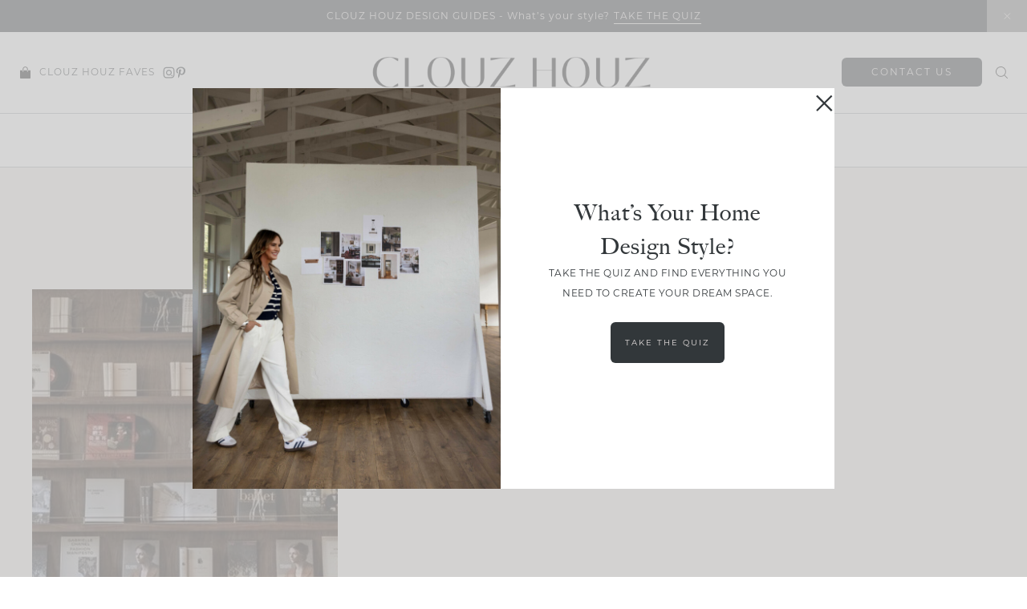

--- FILE ---
content_type: text/html; charset=UTF-8
request_url: https://www.clouzhouz.com/tag/denim-coat/
body_size: 49944
content:
<!doctype html>
<html lang="en-US">
<head>
<meta charset="UTF-8">
<meta name="viewport" content="width=device-width, initial-scale=1">
<link rel="shortcut icon" href="https://www.clouzhouz.com/wp-content/uploads/2024/10/CH-Primary-Mark-black-1.png" />
<link rel="profile" href="https://gmpg.org/xfn/11">
<link rel="stylesheet" href="https://use.typekit.net/dlm6kxz.css">
<meta name='robots' content='index, follow, max-image-preview:large, max-snippet:-1, max-video-preview:-1' />
<style>img:is([sizes="auto" i], [sizes^="auto," i]) { contain-intrinsic-size: 3000px 1500px }</style>
<!-- This site is optimized with the Yoast SEO plugin v25.6 - https://yoast.com/wordpress/plugins/seo/ -->
<title>denim coat Archives - Interior Design Studio in Bend, OR</title>
<link rel="canonical" href="https://www.clouzhouz.com/tag/denim-coat/" />
<meta property="og:locale" content="en_US" />
<meta property="og:type" content="article" />
<meta property="og:title" content="denim coat Archives - Interior Design Studio in Bend, OR" />
<meta property="og:url" content="https://www.clouzhouz.com/tag/denim-coat/" />
<meta property="og:site_name" content="Interior Design Studio in Bend, OR" />
<meta name="twitter:card" content="summary_large_image" />
<script type="application/ld+json" class="yoast-schema-graph">{"@context":"https://schema.org","@graph":[{"@type":"CollectionPage","@id":"https://www.clouzhouz.com/tag/denim-coat/","url":"https://www.clouzhouz.com/tag/denim-coat/","name":"denim coat Archives - Interior Design Studio in Bend, OR","isPartOf":{"@id":"https://www.clouzhouz.com/#website"},"primaryImageOfPage":{"@id":"https://www.clouzhouz.com/tag/denim-coat/#primaryimage"},"image":{"@id":"https://www.clouzhouz.com/tag/denim-coat/#primaryimage"},"thumbnailUrl":"https://www.clouzhouz.com/wp-content/uploads/2025/01/Screenshot-2024-01-23-at-2.34.14-PM.png","breadcrumb":{"@id":"https://www.clouzhouz.com/tag/denim-coat/#breadcrumb"},"inLanguage":"en-US"},{"@type":"ImageObject","inLanguage":"en-US","@id":"https://www.clouzhouz.com/tag/denim-coat/#primaryimage","url":"https://www.clouzhouz.com/wp-content/uploads/2025/01/Screenshot-2024-01-23-at-2.34.14-PM.png","contentUrl":"https://www.clouzhouz.com/wp-content/uploads/2025/01/Screenshot-2024-01-23-at-2.34.14-PM.png","width":1012,"height":870},{"@type":"BreadcrumbList","@id":"https://www.clouzhouz.com/tag/denim-coat/#breadcrumb","itemListElement":[{"@type":"ListItem","position":1,"name":"Home","item":"https://www.clouzhouz.com/"},{"@type":"ListItem","position":2,"name":"denim coat"}]},{"@type":"WebSite","@id":"https://www.clouzhouz.com/#website","url":"https://www.clouzhouz.com/","name":"Interior Design Studio in Bend, OR","description":"Interior Design Studio in Bend, OR","publisher":{"@id":"https://www.clouzhouz.com/#organization"},"potentialAction":[{"@type":"SearchAction","target":{"@type":"EntryPoint","urlTemplate":"https://www.clouzhouz.com/?s={search_term_string}"},"query-input":{"@type":"PropertyValueSpecification","valueRequired":true,"valueName":"search_term_string"}}],"inLanguage":"en-US"},{"@type":"Organization","@id":"https://www.clouzhouz.com/#organization","name":"Clouz Houz","url":"https://www.clouzhouz.com/","logo":{"@type":"ImageObject","inLanguage":"en-US","@id":"https://www.clouzhouz.com/#/schema/logo/image/","url":"https://www.clouzhouz.com/wp-content/uploads/2022/10/logo.png","contentUrl":"https://www.clouzhouz.com/wp-content/uploads/2022/10/logo.png","width":2000,"height":330,"caption":"Clouz Houz"},"image":{"@id":"https://www.clouzhouz.com/#/schema/logo/image/"},"sameAs":["https://www.instagram.com/clouz_houz/"]}]}</script>
<!-- / Yoast SEO plugin. -->
<link rel='dns-prefetch' href='//cdn.jsdelivr.net' />
<link rel='dns-prefetch' href='//unpkg.com' />
<link rel='dns-prefetch' href='//www.googletagmanager.com' />
<link rel='dns-prefetch' href='//use.fontawesome.com' />
<link rel="alternate" type="application/rss+xml" title="Interior Design Studio in Bend, OR &raquo; Feed" href="https://www.clouzhouz.com/feed/" />
<link rel="alternate" type="application/rss+xml" title="Interior Design Studio in Bend, OR &raquo; Comments Feed" href="https://www.clouzhouz.com/comments/feed/" />
<link rel="alternate" type="application/rss+xml" title="Interior Design Studio in Bend, OR &raquo; denim coat Tag Feed" href="https://www.clouzhouz.com/tag/denim-coat/feed/" />
<script type="text/javascript">
/* <![CDATA[ */
window._wpemojiSettings = {"baseUrl":"https:\/\/s.w.org\/images\/core\/emoji\/16.0.1\/72x72\/","ext":".png","svgUrl":"https:\/\/s.w.org\/images\/core\/emoji\/16.0.1\/svg\/","svgExt":".svg","source":{"concatemoji":"https:\/\/www.clouzhouz.com\/wp-includes\/js\/wp-emoji-release.min.js"}};
/*! This file is auto-generated */
!function(s,n){var o,i,e;function c(e){try{var t={supportTests:e,timestamp:(new Date).valueOf()};sessionStorage.setItem(o,JSON.stringify(t))}catch(e){}}function p(e,t,n){e.clearRect(0,0,e.canvas.width,e.canvas.height),e.fillText(t,0,0);var t=new Uint32Array(e.getImageData(0,0,e.canvas.width,e.canvas.height).data),a=(e.clearRect(0,0,e.canvas.width,e.canvas.height),e.fillText(n,0,0),new Uint32Array(e.getImageData(0,0,e.canvas.width,e.canvas.height).data));return t.every(function(e,t){return e===a[t]})}function u(e,t){e.clearRect(0,0,e.canvas.width,e.canvas.height),e.fillText(t,0,0);for(var n=e.getImageData(16,16,1,1),a=0;a<n.data.length;a++)if(0!==n.data[a])return!1;return!0}function f(e,t,n,a){switch(t){case"flag":return n(e,"\ud83c\udff3\ufe0f\u200d\u26a7\ufe0f","\ud83c\udff3\ufe0f\u200b\u26a7\ufe0f")?!1:!n(e,"\ud83c\udde8\ud83c\uddf6","\ud83c\udde8\u200b\ud83c\uddf6")&&!n(e,"\ud83c\udff4\udb40\udc67\udb40\udc62\udb40\udc65\udb40\udc6e\udb40\udc67\udb40\udc7f","\ud83c\udff4\u200b\udb40\udc67\u200b\udb40\udc62\u200b\udb40\udc65\u200b\udb40\udc6e\u200b\udb40\udc67\u200b\udb40\udc7f");case"emoji":return!a(e,"\ud83e\udedf")}return!1}function g(e,t,n,a){var r="undefined"!=typeof WorkerGlobalScope&&self instanceof WorkerGlobalScope?new OffscreenCanvas(300,150):s.createElement("canvas"),o=r.getContext("2d",{willReadFrequently:!0}),i=(o.textBaseline="top",o.font="600 32px Arial",{});return e.forEach(function(e){i[e]=t(o,e,n,a)}),i}function t(e){var t=s.createElement("script");t.src=e,t.defer=!0,s.head.appendChild(t)}"undefined"!=typeof Promise&&(o="wpEmojiSettingsSupports",i=["flag","emoji"],n.supports={everything:!0,everythingExceptFlag:!0},e=new Promise(function(e){s.addEventListener("DOMContentLoaded",e,{once:!0})}),new Promise(function(t){var n=function(){try{var e=JSON.parse(sessionStorage.getItem(o));if("object"==typeof e&&"number"==typeof e.timestamp&&(new Date).valueOf()<e.timestamp+604800&&"object"==typeof e.supportTests)return e.supportTests}catch(e){}return null}();if(!n){if("undefined"!=typeof Worker&&"undefined"!=typeof OffscreenCanvas&&"undefined"!=typeof URL&&URL.createObjectURL&&"undefined"!=typeof Blob)try{var e="postMessage("+g.toString()+"("+[JSON.stringify(i),f.toString(),p.toString(),u.toString()].join(",")+"));",a=new Blob([e],{type:"text/javascript"}),r=new Worker(URL.createObjectURL(a),{name:"wpTestEmojiSupports"});return void(r.onmessage=function(e){c(n=e.data),r.terminate(),t(n)})}catch(e){}c(n=g(i,f,p,u))}t(n)}).then(function(e){for(var t in e)n.supports[t]=e[t],n.supports.everything=n.supports.everything&&n.supports[t],"flag"!==t&&(n.supports.everythingExceptFlag=n.supports.everythingExceptFlag&&n.supports[t]);n.supports.everythingExceptFlag=n.supports.everythingExceptFlag&&!n.supports.flag,n.DOMReady=!1,n.readyCallback=function(){n.DOMReady=!0}}).then(function(){return e}).then(function(){var e;n.supports.everything||(n.readyCallback(),(e=n.source||{}).concatemoji?t(e.concatemoji):e.wpemoji&&e.twemoji&&(t(e.twemoji),t(e.wpemoji)))}))}((window,document),window._wpemojiSettings);
/* ]]> */
</script>
<link rel='stylesheet' id='sbi_styles-css' href='//www.clouzhouz.com/wp-content/cache/wpfc-minified/e4ah5z7s/3wysc.css' type='text/css' media='all' />
<style id='wp-emoji-styles-inline-css' type='text/css'>
img.wp-smiley, img.emoji {
display: inline !important;
border: none !important;
box-shadow: none !important;
height: 1em !important;
width: 1em !important;
margin: 0 0.07em !important;
vertical-align: -0.1em !important;
background: none !important;
padding: 0 !important;
}
</style>
<link rel='stylesheet' id='wp-block-library-css' href='//www.clouzhouz.com/wp-content/cache/wpfc-minified/9l9f2557/3wysc.css' type='text/css' media='all' />
<style id='classic-theme-styles-inline-css' type='text/css'>
/*! This file is auto-generated */
.wp-block-button__link{color:#fff;background-color:#32373c;border-radius:9999px;box-shadow:none;text-decoration:none;padding:calc(.667em + 2px) calc(1.333em + 2px);font-size:1.125em}.wp-block-file__button{background:#32373c;color:#fff;text-decoration:none}
</style>
<style id='global-styles-inline-css' type='text/css'>
:root{--wp--preset--aspect-ratio--square: 1;--wp--preset--aspect-ratio--4-3: 4/3;--wp--preset--aspect-ratio--3-4: 3/4;--wp--preset--aspect-ratio--3-2: 3/2;--wp--preset--aspect-ratio--2-3: 2/3;--wp--preset--aspect-ratio--16-9: 16/9;--wp--preset--aspect-ratio--9-16: 9/16;--wp--preset--color--black: #000000;--wp--preset--color--cyan-bluish-gray: #abb8c3;--wp--preset--color--white: #ffffff;--wp--preset--color--pale-pink: #f78da7;--wp--preset--color--vivid-red: #cf2e2e;--wp--preset--color--luminous-vivid-orange: #ff6900;--wp--preset--color--luminous-vivid-amber: #fcb900;--wp--preset--color--light-green-cyan: #7bdcb5;--wp--preset--color--vivid-green-cyan: #00d084;--wp--preset--color--pale-cyan-blue: #8ed1fc;--wp--preset--color--vivid-cyan-blue: #0693e3;--wp--preset--color--vivid-purple: #9b51e0;--wp--preset--gradient--vivid-cyan-blue-to-vivid-purple: linear-gradient(135deg,rgba(6,147,227,1) 0%,rgb(155,81,224) 100%);--wp--preset--gradient--light-green-cyan-to-vivid-green-cyan: linear-gradient(135deg,rgb(122,220,180) 0%,rgb(0,208,130) 100%);--wp--preset--gradient--luminous-vivid-amber-to-luminous-vivid-orange: linear-gradient(135deg,rgba(252,185,0,1) 0%,rgba(255,105,0,1) 100%);--wp--preset--gradient--luminous-vivid-orange-to-vivid-red: linear-gradient(135deg,rgba(255,105,0,1) 0%,rgb(207,46,46) 100%);--wp--preset--gradient--very-light-gray-to-cyan-bluish-gray: linear-gradient(135deg,rgb(238,238,238) 0%,rgb(169,184,195) 100%);--wp--preset--gradient--cool-to-warm-spectrum: linear-gradient(135deg,rgb(74,234,220) 0%,rgb(151,120,209) 20%,rgb(207,42,186) 40%,rgb(238,44,130) 60%,rgb(251,105,98) 80%,rgb(254,248,76) 100%);--wp--preset--gradient--blush-light-purple: linear-gradient(135deg,rgb(255,206,236) 0%,rgb(152,150,240) 100%);--wp--preset--gradient--blush-bordeaux: linear-gradient(135deg,rgb(254,205,165) 0%,rgb(254,45,45) 50%,rgb(107,0,62) 100%);--wp--preset--gradient--luminous-dusk: linear-gradient(135deg,rgb(255,203,112) 0%,rgb(199,81,192) 50%,rgb(65,88,208) 100%);--wp--preset--gradient--pale-ocean: linear-gradient(135deg,rgb(255,245,203) 0%,rgb(182,227,212) 50%,rgb(51,167,181) 100%);--wp--preset--gradient--electric-grass: linear-gradient(135deg,rgb(202,248,128) 0%,rgb(113,206,126) 100%);--wp--preset--gradient--midnight: linear-gradient(135deg,rgb(2,3,129) 0%,rgb(40,116,252) 100%);--wp--preset--font-size--small: 13px;--wp--preset--font-size--medium: 20px;--wp--preset--font-size--large: 36px;--wp--preset--font-size--x-large: 42px;--wp--preset--spacing--20: 0.44rem;--wp--preset--spacing--30: 0.67rem;--wp--preset--spacing--40: 1rem;--wp--preset--spacing--50: 1.5rem;--wp--preset--spacing--60: 2.25rem;--wp--preset--spacing--70: 3.38rem;--wp--preset--spacing--80: 5.06rem;--wp--preset--shadow--natural: 6px 6px 9px rgba(0, 0, 0, 0.2);--wp--preset--shadow--deep: 12px 12px 50px rgba(0, 0, 0, 0.4);--wp--preset--shadow--sharp: 6px 6px 0px rgba(0, 0, 0, 0.2);--wp--preset--shadow--outlined: 6px 6px 0px -3px rgba(255, 255, 255, 1), 6px 6px rgba(0, 0, 0, 1);--wp--preset--shadow--crisp: 6px 6px 0px rgba(0, 0, 0, 1);}:where(.is-layout-flex){gap: 0.5em;}:where(.is-layout-grid){gap: 0.5em;}body .is-layout-flex{display: flex;}.is-layout-flex{flex-wrap: wrap;align-items: center;}.is-layout-flex > :is(*, div){margin: 0;}body .is-layout-grid{display: grid;}.is-layout-grid > :is(*, div){margin: 0;}:where(.wp-block-columns.is-layout-flex){gap: 2em;}:where(.wp-block-columns.is-layout-grid){gap: 2em;}:where(.wp-block-post-template.is-layout-flex){gap: 1.25em;}:where(.wp-block-post-template.is-layout-grid){gap: 1.25em;}.has-black-color{color: var(--wp--preset--color--black) !important;}.has-cyan-bluish-gray-color{color: var(--wp--preset--color--cyan-bluish-gray) !important;}.has-white-color{color: var(--wp--preset--color--white) !important;}.has-pale-pink-color{color: var(--wp--preset--color--pale-pink) !important;}.has-vivid-red-color{color: var(--wp--preset--color--vivid-red) !important;}.has-luminous-vivid-orange-color{color: var(--wp--preset--color--luminous-vivid-orange) !important;}.has-luminous-vivid-amber-color{color: var(--wp--preset--color--luminous-vivid-amber) !important;}.has-light-green-cyan-color{color: var(--wp--preset--color--light-green-cyan) !important;}.has-vivid-green-cyan-color{color: var(--wp--preset--color--vivid-green-cyan) !important;}.has-pale-cyan-blue-color{color: var(--wp--preset--color--pale-cyan-blue) !important;}.has-vivid-cyan-blue-color{color: var(--wp--preset--color--vivid-cyan-blue) !important;}.has-vivid-purple-color{color: var(--wp--preset--color--vivid-purple) !important;}.has-black-background-color{background-color: var(--wp--preset--color--black) !important;}.has-cyan-bluish-gray-background-color{background-color: var(--wp--preset--color--cyan-bluish-gray) !important;}.has-white-background-color{background-color: var(--wp--preset--color--white) !important;}.has-pale-pink-background-color{background-color: var(--wp--preset--color--pale-pink) !important;}.has-vivid-red-background-color{background-color: var(--wp--preset--color--vivid-red) !important;}.has-luminous-vivid-orange-background-color{background-color: var(--wp--preset--color--luminous-vivid-orange) !important;}.has-luminous-vivid-amber-background-color{background-color: var(--wp--preset--color--luminous-vivid-amber) !important;}.has-light-green-cyan-background-color{background-color: var(--wp--preset--color--light-green-cyan) !important;}.has-vivid-green-cyan-background-color{background-color: var(--wp--preset--color--vivid-green-cyan) !important;}.has-pale-cyan-blue-background-color{background-color: var(--wp--preset--color--pale-cyan-blue) !important;}.has-vivid-cyan-blue-background-color{background-color: var(--wp--preset--color--vivid-cyan-blue) !important;}.has-vivid-purple-background-color{background-color: var(--wp--preset--color--vivid-purple) !important;}.has-black-border-color{border-color: var(--wp--preset--color--black) !important;}.has-cyan-bluish-gray-border-color{border-color: var(--wp--preset--color--cyan-bluish-gray) !important;}.has-white-border-color{border-color: var(--wp--preset--color--white) !important;}.has-pale-pink-border-color{border-color: var(--wp--preset--color--pale-pink) !important;}.has-vivid-red-border-color{border-color: var(--wp--preset--color--vivid-red) !important;}.has-luminous-vivid-orange-border-color{border-color: var(--wp--preset--color--luminous-vivid-orange) !important;}.has-luminous-vivid-amber-border-color{border-color: var(--wp--preset--color--luminous-vivid-amber) !important;}.has-light-green-cyan-border-color{border-color: var(--wp--preset--color--light-green-cyan) !important;}.has-vivid-green-cyan-border-color{border-color: var(--wp--preset--color--vivid-green-cyan) !important;}.has-pale-cyan-blue-border-color{border-color: var(--wp--preset--color--pale-cyan-blue) !important;}.has-vivid-cyan-blue-border-color{border-color: var(--wp--preset--color--vivid-cyan-blue) !important;}.has-vivid-purple-border-color{border-color: var(--wp--preset--color--vivid-purple) !important;}.has-vivid-cyan-blue-to-vivid-purple-gradient-background{background: var(--wp--preset--gradient--vivid-cyan-blue-to-vivid-purple) !important;}.has-light-green-cyan-to-vivid-green-cyan-gradient-background{background: var(--wp--preset--gradient--light-green-cyan-to-vivid-green-cyan) !important;}.has-luminous-vivid-amber-to-luminous-vivid-orange-gradient-background{background: var(--wp--preset--gradient--luminous-vivid-amber-to-luminous-vivid-orange) !important;}.has-luminous-vivid-orange-to-vivid-red-gradient-background{background: var(--wp--preset--gradient--luminous-vivid-orange-to-vivid-red) !important;}.has-very-light-gray-to-cyan-bluish-gray-gradient-background{background: var(--wp--preset--gradient--very-light-gray-to-cyan-bluish-gray) !important;}.has-cool-to-warm-spectrum-gradient-background{background: var(--wp--preset--gradient--cool-to-warm-spectrum) !important;}.has-blush-light-purple-gradient-background{background: var(--wp--preset--gradient--blush-light-purple) !important;}.has-blush-bordeaux-gradient-background{background: var(--wp--preset--gradient--blush-bordeaux) !important;}.has-luminous-dusk-gradient-background{background: var(--wp--preset--gradient--luminous-dusk) !important;}.has-pale-ocean-gradient-background{background: var(--wp--preset--gradient--pale-ocean) !important;}.has-electric-grass-gradient-background{background: var(--wp--preset--gradient--electric-grass) !important;}.has-midnight-gradient-background{background: var(--wp--preset--gradient--midnight) !important;}.has-small-font-size{font-size: var(--wp--preset--font-size--small) !important;}.has-medium-font-size{font-size: var(--wp--preset--font-size--medium) !important;}.has-large-font-size{font-size: var(--wp--preset--font-size--large) !important;}.has-x-large-font-size{font-size: var(--wp--preset--font-size--x-large) !important;}
:where(.wp-block-post-template.is-layout-flex){gap: 1.25em;}:where(.wp-block-post-template.is-layout-grid){gap: 1.25em;}
:where(.wp-block-columns.is-layout-flex){gap: 2em;}:where(.wp-block-columns.is-layout-grid){gap: 2em;}
:root :where(.wp-block-pullquote){font-size: 1.5em;line-height: 1.6;}
</style>
<link rel='stylesheet' id='smash_theme-style-css' href='//www.clouzhouz.com/wp-content/cache/wpfc-minified/f1kqg8j7/3wysc.css' type='text/css' media='all' />
<link rel='stylesheet' id='fontawesome-style-css' href='https://use.fontawesome.com/releases/v5.15.2/css/all.css' type='text/css' media='all' />
<link rel='stylesheet' id='slick-style-css' href='//cdn.jsdelivr.net/npm/slick-carousel@1.8.1/slick/slick.css' type='text/css' media='all' />
<script type="text/javascript" src="https://www.clouzhouz.com/wp-includes/js/jquery/jquery.min.js" id="jquery-core-js"></script>
<script type="text/javascript" src="https://www.clouzhouz.com/wp-includes/js/jquery/jquery-migrate.min.js" id="jquery-migrate-js"></script>
<script type="text/javascript" id="file_uploads_nfpluginsettings-js-extra">
/* <![CDATA[ */
var params = {"clearLogRestUrl":"https:\/\/www.clouzhouz.com\/wp-json\/nf-file-uploads\/debug-log\/delete-all","clearLogButtonId":"file_uploads_clear_debug_logger","downloadLogRestUrl":"https:\/\/www.clouzhouz.com\/wp-json\/nf-file-uploads\/debug-log\/get-all","downloadLogButtonId":"file_uploads_download_debug_logger"};
/* ]]> */
</script>
<script type="text/javascript" src="https://www.clouzhouz.com/wp-content/plugins/ninja-forms-uploads/assets/js/nfpluginsettings.js" id="file_uploads_nfpluginsettings-js"></script>
<!-- Google tag (gtag.js) snippet added by Site Kit -->
<!-- Google Analytics snippet added by Site Kit -->
<script type="text/javascript" src="https://www.googletagmanager.com/gtag/js?id=GT-TNPBZ58T" id="google_gtagjs-js" async></script>
<script type="text/javascript" id="google_gtagjs-js-after">
/* <![CDATA[ */
window.dataLayer = window.dataLayer || [];function gtag(){dataLayer.push(arguments);}
gtag("set","linker",{"domains":["www.clouzhouz.com"]});
gtag("js", new Date());
gtag("set", "developer_id.dZTNiMT", true);
gtag("config", "GT-TNPBZ58T");
window._googlesitekit = window._googlesitekit || {}; window._googlesitekit.throttledEvents = []; window._googlesitekit.gtagEvent = (name, data) => { var key = JSON.stringify( { name, data } ); if ( !! window._googlesitekit.throttledEvents[ key ] ) { return; } window._googlesitekit.throttledEvents[ key ] = true; setTimeout( () => { delete window._googlesitekit.throttledEvents[ key ]; }, 5 ); gtag( "event", name, { ...data, event_source: "site-kit" } ); }; 
/* ]]> */
</script>
<link rel="https://api.w.org/" href="https://www.clouzhouz.com/wp-json/" /><link rel="alternate" title="JSON" type="application/json" href="https://www.clouzhouz.com/wp-json/wp/v2/tags/482" /><link rel="EditURI" type="application/rsd+xml" title="RSD" href="https://www.clouzhouz.com/xmlrpc.php?rsd" />
<meta name="generator" content="WordPress 6.8.2" />
<meta name="generator" content="Site Kit by Google 1.158.0" /><svg xmlns="http://www.w3.org/2000/svg" style="display: none;">
<symbol id="right-arrow" viewBox="0 0 31.49 31.49">
<path fill="currentColor" d="M21.205,5.007c-0.429-0.444-1.143-0.444-1.587,0c-0.429,0.429-0.429,1.143,0,1.571l8.047,8.047H1.111 C0.492,14.626,0,15.118,0,15.737c0,0.619,0.492,1.127,1.111,1.127h26.554l-8.047,8.032c-0.429,0.444-0.429,1.159,0,1.587 c0.444,0.444,1.159,0.444,1.587,0l9.952-9.952c0.444-0.429,0.444-1.143,0-1.571L21.205,5.007z"/>
</symbol>
<symbol id="left-arrow" viewBox="0 0 448 512">
<path fill="currentColor" d="M231.536 475.535l7.071-7.07c4.686-4.686 4.686-12.284 0-16.971L60.113 273H436c6.627 0 12-5.373 12-12v-10c0-6.627-5.373-12-12-12H60.113L238.607 60.506c4.686-4.686 4.686-12.284 0-16.971l-7.071-7.07c-4.686-4.686-12.284-4.686-16.97 0L3.515 247.515c-4.686 4.686-4.686 12.284 0 16.971l211.051 211.05c4.686 4.686 12.284 4.686 16.97-.001z" />
</symbol>
<symbol id="up-arrow" viewBox="0 0 23 23">
<path fill="currentColor" transform="translate(11.000000, 11.000000) rotate(-90.000000) translate(-11.000000, -11.000000) translate(-0.500000, -0.500000)" d="M12.205,1.007 C11.776,0.563 11.062,0.563 10.618,1.007 C10.189,1.436 10.189,2.15 10.618,2.578 L18.665,10.625 L1.47814301,10.625 C0.859143006,10.626 0.200234075,11.118 0.200234075,11.737 C0.200234075,12.356 0.86900116,12.864 1.48800116,12.864 L18.665,12.864 L10.618,20.896 C10.189,21.34 10.189,22.055 10.618,22.483 C11.062,22.927 11.777,22.927 12.205,22.483 L22.157,12.531 C22.601,12.102 22.601,11.388 22.157,10.96 L12.205,1.007 Z"></path>
</symbol>
<symbol id="down-arrow" viewBox="0 0 23 23">
<path fill="currentColor" transform="translate(11.000000, 11.000000) rotate(-270.000000) translate(-11.000000, -11.000000) translate(-0.500000, -0.500000)" d="M12.6319515,0.716648888 C12.2029515,0.272648888 11.4889515,0.272648888 11.0449515,0.716648888 C10.6159515,1.14564889 10.6159515,1.85964889 11.0449515,2.28764889 L19.0919515,10.3346489 L1.90509452,10.3346489 C1.28609452,10.3356489 0.627185586,10.8276489 0.627185586,11.4466489 C0.627185586,12.0656489 1.29595267,12.5736489 1.91495267,12.5736489 L19.0919515,12.5736489 L11.0449515,20.6056489 C10.6159515,21.0496489 10.6159515,21.7646489 11.0449515,22.1926489 C11.4889515,22.6366489 12.2039515,22.6366489 12.6319515,22.1926489 L22.5839515,12.2406489 C23.0279515,11.8116489 23.0279515,11.0976489 22.5839515,10.6696489 L12.6319515,0.716648888 Z"></path>
</symbol>
<symbol id="long-arrow-left" viewBox="0 0 448 512">
<path fill="currentColor" d="M136.97 380.485l7.071-7.07c4.686-4.686 4.686-12.284 0-16.971L60.113 273H436c6.627 0 12-5.373 12-12v-10c0-6.627-5.373-12-12-12H60.113l83.928-83.444c4.686-4.686 4.686-12.284 0-16.971l-7.071-7.07c-4.686-4.686-12.284-4.686-16.97 0l-116.485 116c-4.686 4.686-4.686 12.284 0 16.971l116.485 116c4.686 4.686 12.284 4.686 16.97-.001z" class=""></path>
</symbol>
<symbol id="long-arrow-right" viewBox="0 0 448 512">
<path fill="currentColor" d="M311.03 131.515l-7.071 7.07c-4.686 4.686-4.686 12.284 0 16.971L387.887 239H12c-6.627 0-12 5.373-12 12v10c0 6.627 5.373 12 12 12h375.887l-83.928 83.444c-4.686 4.686-4.686 12.284 0 16.971l7.071 7.07c4.686 4.686 12.284 4.686 16.97 0l116.485-116c4.686-4.686 4.686-12.284 0-16.971L328 131.515c-4.686-4.687-12.284-4.687-16.97 0z" class=""></path>
</symbol>
<symbol id="up-angle" viewBox="0 0 13 8">
<g transform="translate(6.500000, 4.000000) rotate(-180.000000) translate(-6.500000, -4.000000) " fill="currentColor" fill-rule="nonzero">
<path d="M11.916684,0.6244686 L6.782627,6.0771538 L1.518086,0.6103552 C1.329874,0.4149116 1.018859,0.4090497 0.823415,0.5972624 C0.822365,0.5982733 0.82132,0.5992889 0.820279,0.6003091 L0.820279,0.6003091 C0.624274,0.792454 0.619736,1.1066597 0.810112,1.3043842 L6.057728,6.7545758 C6.440789,7.1524238 7.07384,7.1644113 7.471688,6.7813507 C7.482286,6.771147 7.492657,6.7607107 7.502794,6.7500494 L12.660091,1.3260652 C12.854347,1.1217638 12.846204,0.798669 12.641903,0.6044127 C12.641443,0.603976 12.640983,0.6035401 12.640522,0.6031051 L12.640522,0.6031051 C12.434973,0.4091151 12.111082,0.4184857 11.917092,0.6240349 C11.916956,0.6241794 11.91682,0.624324 11.916684,0.6244686 Z" id="Path"></path>
</g>
</symbol>
<symbol id="down-angle" viewBox="0 0 13 8">
<path transform="translate(-507.000000, -24.000000)" fill="currentColor" d="M518.916684,24.6244686 L513.782627,30.0771538 L508.518086,24.6103552 C508.329874,24.4149116 508.018859,24.4090497 507.823415,24.5972624 C507.822365,24.5982733 507.82132,24.5992889 507.820279,24.6003091 L507.820279,24.6003091 C507.624274,24.792454 507.619736,25.1066597 507.810112,25.3043842 L513.057728,30.7545758 C513.440789,31.1524238 514.07384,31.1644113 514.471688,30.7813507 C514.482286,30.771147 514.492657,30.7607107 514.502794,30.7500494 L519.660091,25.3260652 C519.854347,25.1217638 519.846204,24.798669 519.641903,24.6044127 C519.641443,24.603976 519.640983,24.6035401 519.640522,24.6031051 L519.640522,24.6031051 C519.434973,24.4091151 519.111082,24.4184857 518.917092,24.6240349 C518.916956,24.6241794 518.91682,24.624324 518.916684,24.6244686 Z"></path>
</symbol>
<symbol id="left-angle" viewBox="0 0 17 25" version="1.1" xmlns="http://www.w3.org/2000/svg" xmlns:xlink="http://www.w3.org/1999/xlink">
<g stroke="none" stroke-width="1" fill="none" fill-rule="evenodd">
<g transform="translate(-1232.000000, -3594.000000)" fill="currentColor">
<g transform="translate(0.000000, 3298.000000)">
<g transform="translate(24.000000, 59.000000)">
<g transform="translate(1168.000000, 220.000000)">
<polygon transform="translate(48.253676, 29.274001) rotate(-180.000000) translate(-48.253676, -29.274001) " points="41.2365271 17 40 18.5564321 53.3189464 29.2778329 40 39.9996164 41.2365271 41.5480011 56.507352 29.2758373"></polygon>
</g>
</g>
</g>
</g>
</g>
</symbol>
<svg id="right-angle" viewBox="0 0 17 25" version="1.1" xmlns="http://www.w3.org/2000/svg" xmlns:xlink="http://www.w3.org/1999/xlink">
<g stroke="none" stroke-width="1" fill="none" fill-rule="evenodd">
<g transform="translate(-1232.000000, -3594.000000)" fill="currentColor">
<g transform="translate(0.000000, 3298.000000)">
<g transform="translate(24.000000, 59.000000)">
<g transform="translate(1168.000000, 220.000000)">
<polygon points="41.2365271 17 40 18.5564321 53.3189464 29.2778329 40 39.9996164 41.2365271 41.5480011 56.507352 29.2758373"></polygon>
</g>
</g>
</g>
</g>
</g>
</svg>
<symbol id="burger" viewBox="0 0 512 320">
<path fill="currentColor" d="M501.333,0 C507.221,0 512.001,4.779 512.001,10.667 C512.001,16.555 507.222,21.334 501.334,21.334 L10.667,21.334 C4.779,21.334 0,16.555 0,10.667 C0,4.779 4.779,0 10.667,0 L501.333,0 Z M501.333,149.333 C507.221,149.333 512.001,154.112 512.001,160 C512.001,165.888 507.222,170.667 501.334,170.667 L10.667,170.667 C4.779,170.667 0,165.888 0,160 C0,154.112 4.779,149.333 10.667,149.333 L501.333,149.333 Z M501.333,298.667 C507.221,298.667 512,303.445 512.001,309.333 C512.001,315.221 507.222,320 501.334,320 L10.667,320 C4.779,320 0,315.221 0,309.333 C0,303.445 4.779,298.667 10.667,298.667 L501.333,298.667 Z" />
</symbol>
<symbol id="shopping-bag" viewBox="0 0 14 16">
<path fill-rule="evenodd" clip-rule="evenodd" d="M9.5 5L10.5 5.00005V3.61005C10.5 3.15042 10.4095 2.69529 10.2336 2.27065C10.0577 1.84601 9.79988 1.46018 9.47487 1.13517C9.14987 0.810168 8.76403 0.552359 8.33939 0.376468C7.91475 0.200577 7.45963 0.110046 7 0.110046C6.54037 0.110046 6.08525 0.200577 5.66061 0.376468C5.23597 0.552359 4.85013 0.810168 4.52513 1.13517C4.20012 1.46018 3.94231 1.84601 3.76642 2.27065C3.59053 2.69529 3.5 3.15042 3.5 3.61005L3.5 5H0V15C0 15.2652 0.105357 15.5196 0.292893 15.7071C0.48043 15.8946 0.734784 16 1 16H13C13.2652 16 13.5196 15.8946 13.7071 15.7071C13.8946 15.5196 14 15.2652 14 15V5L10.5 5.00005L10.5 6.55C10.5 6.68261 10.4473 6.80979 10.3536 6.90355C10.2598 6.99732 10.1326 7.05 10 7.05C9.86739 7.05 9.74022 6.99732 9.64645 6.90355C9.55268 6.80979 9.5 6.68261 9.5 6.55V5ZM5.23223 1.84228C4.76339 2.31112 4.5 2.94701 4.5 3.61005L4.5 5H9.5L9.5 3.61005C9.5 2.94701 9.23661 2.31112 8.76777 1.84228C8.29893 1.37344 7.66304 1.11005 7 1.11005C6.33696 1.11005 5.70107 1.37344 5.23223 1.84228ZM3.5 5V6.55C3.5 6.68261 3.55268 6.80979 3.64645 6.90355C3.74022 6.99732 3.86739 7.05 4 7.05C4.13261 7.05 4.25979 6.99732 4.35355 6.90355C4.44732 6.80979 4.5 6.68261 4.5 6.55V5H3.5Z" fill="currentColor"/>
</symbol>
<symbol id="search" viewBox="0 0 451 451">
<path fill="currentColor" d="M447.05,428l-109.6-109.6c29.4-33.8,47.2-77.9,47.2-126.1C384.65,86.2,298.35,0,192.35,0C86.25,0,0.05,86.3,0.05,192.3
s86.3,192.3,192.3,192.3c48.2,0,92.3-17.8,126.1-47.2L428.05,447c2.6,2.6,6.1,4,9.5,4s6.9-1.3,9.5-4
C452.25,441.8,452.25,433.2,447.05,428z M26.95,192.3c0-91.2,74.2-165.3,165.3-165.3c91.2,0,165.3,74.2,165.3,165.3
s-74.1,165.4-165.3,165.4C101.15,357.7,26.95,283.5,26.95,192.3z"/>
</symbol>
<symbol id="plus" viewBox="0 0 384 512">
<path fill="currentColor" d="M376 232H216V72c0-4.42-3.58-8-8-8h-32c-4.42 0-8 3.58-8 8v160H8c-4.42 0-8 3.58-8 8v32c0 4.42 3.58 8 8 8h160v160c0 4.42 3.58 8 8 8h32c4.42 0 8-3.58 8-8V280h160c4.42 0 8-3.58 8-8v-32c0-4.42-3.58-8-8-8z" class=""></path>
</symbol>
<symbol id="plus-thin" viewBox="0 0 143 144">
<polygon fill="currentColor" stroke-width="10" points="73.4314221 70.6655617 142.772747 70.6655617 142.772747 73.6655617 73.4314221 73.6655617 73.4314221 143.006886 70.4314221 143.006886 70.4314221 73.6655617 0.427850759 73.6655617 0.427850759 70.6655617 70.4314221 70.6655617 70.4314221 0.661990368 73.4314221 0.661990368"></polygon>
</symbol>
<symbol id="plus-bold" viewBox="0 0 147 148">
<path fill="currentColor" d="M74.4314221,69.6655617 L143.772747,69.6655617 L143.772747,74.6655617 L74.4314221,74.6655617 L74.4314221,144.006886 L69.4314221,144.006886 L69.4314221,74.6655617 L-0.572149241,74.6655617 L-0.572149241,69.6655617 L69.4314221,69.6655617 L69.4314221,-0.338009632 L74.4314221,-0.338009632 L74.4314221,69.6655617 Z"></path>
</symbol>
<symbol id="close" viewBox="0 0 143 144">
<polygon stroke="currentColor" transform="rotate(-45.000000) translate(-100.000000, 5.000000)" stroke-width="10" points="103.431422 99.6655617 172.772747 99.6655617 172.772747 102.665562 103.431422 102.665562 103.431422 172.006886 100.431422 172.006886 100.431422 102.665562 30.4278508 102.665562 30.4278508 99.6655617 100.431422 99.6655617 100.431422 29.6619904 103.431422 29.6619904"></polygon>
</symbol>
<symbol id="share" viewBox="0 0 58.995 58.995">
<path d="M39.927,41.929c-0.524,0.524-0.975,1.1-1.365,1.709l-17.28-10.489c0.457-1.144,0.716-2.388,0.716-3.693
c0-1.305-0.259-2.549-0.715-3.693l17.284-10.409C40.342,18.142,43.454,20,46.998,20c5.514,0,10-4.486,10-10s-4.486-10-10-10
s-10,4.486-10,10c0,1.256,0.243,2.454,0.667,3.562L20.358,23.985c-1.788-2.724-4.866-4.529-8.361-4.529c-5.514,0-10,4.486-10,10
s4.486,10,10,10c3.495,0,6.572-1.805,8.36-4.529L37.661,45.43c-0.43,1.126-0.664,2.329-0.664,3.57c0,2.671,1.04,5.183,2.929,7.071
c1.949,1.949,4.51,2.924,7.071,2.924s5.122-0.975,7.071-2.924c1.889-1.889,2.929-4.4,2.929-7.071s-1.04-5.183-2.929-7.071
C50.169,38.029,43.826,38.029,39.927,41.929z M46.998,2c4.411,0,8,3.589,8,8s-3.589,8-8,8s-8-3.589-8-8S42.586,2,46.998,2z
M11.998,37.456c-4.411,0-8-3.589-8-8s3.589-8,8-8s8,3.589,8,8S16.409,37.456,11.998,37.456z M52.654,54.657
c-3.119,3.119-8.194,3.119-11.313,0c-1.511-1.511-2.343-3.521-2.343-5.657s0.832-4.146,2.343-5.657
c1.56-1.56,3.608-2.339,5.657-2.339s4.097,0.779,5.657,2.339c1.511,1.511,2.343,3.521,2.343,5.657S54.166,53.146,52.654,54.657z"/>
</symbol>
<symbol id="link" viewBox="0 0 512 512">
<path fill="currentColor" d="M314.222 197.78c51.091 51.091 54.377 132.287 9.75 187.16-6.242 7.73-2.784 3.865-84.94 86.02-54.696 54.696-143.266 54.745-197.99 0-54.711-54.69-54.734-143.255 0-197.99 32.773-32.773 51.835-51.899 63.409-63.457 7.463-7.452 20.331-2.354 20.486 8.192a173.31 173.31 0 0 0 4.746 37.828c.966 4.029-.272 8.269-3.202 11.198L80.632 312.57c-32.755 32.775-32.887 85.892 0 118.8 32.775 32.755 85.892 32.887 118.8 0l75.19-75.2c32.718-32.725 32.777-86.013 0-118.79a83.722 83.722 0 0 0-22.814-16.229c-4.623-2.233-7.182-7.25-6.561-12.346 1.356-11.122 6.296-21.885 14.815-30.405l4.375-4.375c3.625-3.626 9.177-4.594 13.76-2.294 12.999 6.524 25.187 15.211 36.025 26.049zM470.958 41.04c-54.724-54.745-143.294-54.696-197.99 0-82.156 82.156-78.698 78.29-84.94 86.02-44.627 54.873-41.341 136.069 9.75 187.16 10.838 10.838 23.026 19.525 36.025 26.049 4.582 2.3 10.134 1.331 13.76-2.294l4.375-4.375c8.52-8.519 13.459-19.283 14.815-30.405.621-5.096-1.938-10.113-6.561-12.346a83.706 83.706 0 0 1-22.814-16.229c-32.777-32.777-32.718-86.065 0-118.79l75.19-75.2c32.908-32.887 86.025-32.755 118.8 0 32.887 32.908 32.755 86.025 0 118.8l-45.848 45.84c-2.93 2.929-4.168 7.169-3.202 11.198a173.31 173.31 0 0 1 4.746 37.828c.155 10.546 13.023 15.644 20.486 8.192 11.574-11.558 30.636-30.684 63.409-63.457 54.733-54.735 54.71-143.3-.001-197.991z" class=""></path>
</symbol>
<symbol id="play-ring" viewBox="0 0 87 88">
<path d="M43.4599 0.6875C19.5414 0.6875 0.147421 20.0814 0.147421 44C0.147421 67.9186 19.5414 87.3125 43.4599 87.3125C67.3785 87.3125 86.7724 67.9186 86.7724 44C86.7724 20.0814 67.3785 0.6875 43.4599 0.6875ZM43.4599 83C23.6019 83 4.5 63.858 4.5 44C4.5 24.142 23.6019 5 43.4599 5C63.3179 5 82 24.142 82 44C82 63.858 63.3179 83 43.4599 83Z" fill="currentColor"/>
<path d="M63.5729 43.7925L34.946 23.0064C34.7164 22.8381 34.4446 22.7369 34.1608 22.714C33.8771 22.6911 33.5926 22.7474 33.3389 22.8767C33.0853 23.006 32.8726 23.2032 32.7245 23.4463C32.5764 23.6894 32.4987 23.9689 32.5 24.2536V65.8258C32.5 67.0924 33.9309 67.8078 34.946 67.073L63.5729 46.2869C63.7705 46.1445 63.9315 45.9571 64.0425 45.7403C64.1535 45.5234 64.2114 45.2833 64.2114 45.0397C64.2114 44.7961 64.1535 44.556 64.0425 44.3391C63.9315 44.1223 63.7705 43.935 63.5729 43.7925ZM35.8608 60.5391V44.5391V28.0391L58.8608 45.0397L35.8608 60.5391Z" fill="currentColor"/>
</symbol>
<symbol id="play" viewBox="0 0 56 56">
<path d="M28 0.875C13.0207 0.875 0.875 13.0207 0.875 28C0.875 42.9793 13.0207 55.125 28 55.125C42.9793 55.125 55.125 42.9793 55.125 28C55.125 13.0207 42.9793 0.875 28 0.875ZM36.7248 28.4178L23.5014 38.0387C23.4289 38.0908 23.3434 38.1219 23.2544 38.1286C23.1654 38.1352 23.0762 38.1173 22.9968 38.0766C22.9173 38.0359 22.8506 37.9741 22.804 37.898C22.7573 37.8219 22.7326 37.7344 22.7324 37.6451V18.4154C22.7321 18.326 22.7566 18.2382 22.8032 18.1618C22.8497 18.0854 22.9165 18.0234 22.9961 17.9827C23.0757 17.9419 23.1651 17.924 23.2543 17.9309C23.3435 17.9378 23.429 17.9693 23.5014 18.0219L36.7248 27.6367C36.7873 27.6809 36.8382 27.7394 36.8734 27.8074C36.9086 27.8753 36.9269 27.9507 36.9269 28.0272C36.9269 28.1038 36.9086 28.1792 36.8734 28.2471C36.8382 28.3151 36.7873 28.3736 36.7248 28.4178Z" fill="currentColor"/>
</symbol>
<symbol id="star" viewBox="0 0 17 16">
<path d="M16.0074 5.56251L11.0484 4.8418L8.83161 0.347663C8.77106 0.224617 8.67145 0.125007 8.54841 0.0644604C8.23981 -0.0878834 7.86481 0.0390697 7.71052 0.347663L5.49372 4.8418L0.534735 5.56251C0.398016 5.58204 0.273016 5.64649 0.177313 5.74415C0.0616135 5.86307 -0.0021424 6.02306 5.49725e-05 6.18896C0.00225234 6.35486 0.0702232 6.5131 0.189032 6.62891L3.77692 10.127L2.92927 15.0664C2.90939 15.1813 2.9221 15.2995 2.96597 15.4075C3.00984 15.5156 3.0831 15.6092 3.17745 15.6777C3.2718 15.7462 3.38346 15.7869 3.49977 15.7952C3.61609 15.8035 3.7324 15.7791 3.83552 15.7246L8.27106 13.3926L12.7066 15.7246C12.8277 15.7891 12.9683 15.8106 13.1031 15.7871C13.4429 15.7285 13.6715 15.4063 13.6129 15.0664L12.7652 10.127L16.3531 6.62891C16.4508 6.53321 16.5152 6.40821 16.5347 6.27149C16.5875 5.92969 16.3492 5.61329 16.0074 5.56251Z" fill="currentColor"/>
</symbol>
<symbol id="checkbox" viewBox="0 0 62 55">
<path fill-rule="evenodd" clip-rule="evenodd" d="M26.5361 39.0005C25.8683 39.3126 25.0528 39.2422 24.4383 38.7506L12.5617 29.2494C11.6992 28.5594 11.5594 27.3008 12.2494 26.4383C12.9394 25.5757 14.198 25.4359 15.0605 26.1259L25.585 34.5455L57.7207 0.624515C58.4804 -0.177349 59.7462 -0.211563 60.5481 0.548099C61.35 1.30776 61.3842 2.57363 60.6245 3.37549L27.3755 38.4717C27.1359 38.7246 26.846 38.9011 26.5361 39.0005ZM2 2.92359C0.895432 2.92359 2.18557e-06 3.81902 2.18557e-06 4.92359L0 52.9236C-4.82821e-08 54.0282 0.89543 54.9236 2 54.9236H49.9961L50 54.9236C51.1046 54.9236 52 54.0282 52 52.9236V27.9236C52 26.819 51.1046 25.9236 50 25.9236C48.8954 25.9236 48 26.819 48 27.9236V50.9236H4L4 6.92359L44 6.92359C45.1046 6.92359 46 6.02816 46 4.92359C46 3.81902 45.1046 2.92359 44 2.92359L2 2.92359Z" fill="currentColor"/>
</symbol>
<symbol id="checkmark" viewBox="0 0 51 40">
<path fill-rule="evenodd" clip-rule="evenodd" d="M15.5366 39.0769C14.8688 39.389 14.0533 39.3187 13.4387 38.827L1.56221 29.3258C0.699681 28.6358 0.559839 27.3772 1.24986 26.5147C1.93988 25.6522 3.19846 25.5123 4.06099 26.2023L14.5855 34.6219L46.7212 0.700931C47.4808 -0.100934 48.7467 -0.135147 49.5486 0.624515C50.3504 1.38418 50.3846 2.65004 49.625 3.45191L16.376 38.5481C16.1364 38.801 15.8464 38.9775 15.5366 39.0769Z" fill="currentColor"/>
</symbol>
<symbol id="cell" viewBox="0 0 13 20">
<path fill-rule="evenodd" clip-rule="evenodd" d="M10.8009 1.67997C10.5683 1.44734 10.2528 1.31664 9.92377 1.31664H2.48094C2.15195 1.31664 1.83643 1.44734 1.6038 1.67997C1.37116 1.9126 1.24047 2.22812 1.24047 2.55711V17.4428C1.24047 17.7718 1.37116 18.0873 1.6038 18.3199C1.83643 18.5525 2.15195 18.6832 2.48094 18.6832H9.92377C10.2528 18.6832 10.5683 18.5525 10.8009 18.3199C11.0335 18.0873 11.1642 17.7718 11.1642 17.4428V2.55711C11.1642 2.22812 11.0335 1.9126 10.8009 1.67997ZM0.726651 0.802823C1.19192 0.337556 1.82296 0.0761719 2.48094 0.0761719H9.92377C10.5818 0.0761719 11.2128 0.337556 11.6781 0.802823C12.1433 1.26809 12.4047 1.89913 12.4047 2.55711V17.4428C12.4047 18.1008 12.1433 18.7318 11.6781 19.1971C11.2128 19.6623 10.5818 19.9237 9.92377 19.9237H2.48094C1.82296 19.9237 1.19192 19.6623 0.726651 19.1971C0.261384 18.7318 0 18.1008 0 17.4428V2.55711C0 1.89913 0.261384 1.26809 0.726651 0.802823ZM7.07855 17.079C6.84592 17.3117 6.5304 17.4424 6.20141 17.4424C5.87242 17.4424 5.5569 17.3117 5.32426 17.079C5.09163 16.8464 4.96094 16.5309 4.96094 16.2019C4.96094 15.8729 5.09163 15.5574 5.32426 15.3248C5.5569 15.0921 5.87242 14.9614 6.20141 14.9614C6.5304 14.9614 6.84592 15.0921 7.07855 15.3248C7.31119 15.5574 7.44188 15.8729 7.44188 16.2019C7.44188 16.5309 7.31119 16.8464 7.07855 17.079Z" fill="currentColor"/>
</symbol>
<symbol id="quote" viewBox="0 0 59 49">
<path d="M47.7599 48.4565C56.7076 48.4565 60.946 39.7443 57.6494 35.9769C47.289 38.567 40.9314 35.2705 40.9314 25.8519C40.9314 12.1949 52.2337 6.77922 58.3558 1.59898L57.414 0.892578C45.6407 6.54374 32.6901 19.4943 32.6901 31.974C32.6901 43.0408 39.7541 48.4565 47.7599 48.4565ZM15.9721 48.4565C24.9198 48.4565 29.1582 39.7443 25.8616 35.9769C15.5012 38.567 9.14362 35.2705 9.14362 25.8519C9.14362 12.1949 20.4459 6.77922 26.568 1.59898L25.6262 0.892578C13.8529 6.54374 0.902344 19.4943 0.902344 31.974C0.902344 43.0408 7.9663 48.4565 15.9721 48.4565Z" fill="currentColor"/>
</symbol>
<symbol id="envelope-o" viewBox="0 0 21 19">
<path fill-rule="evenodd" clip-rule="evenodd" d="M8.97197 2.83824C9.42021 2.52444 9.95413 2.35612 10.5013 2.35612C11.0485 2.35612 11.5824 2.52444 12.0306 2.83824L12.0307 2.83826L17.2806 6.51324L17.2807 6.51326C17.4702 6.64597 17.641 6.80229 17.7892 6.97786L12.1673 11.4755L12.1673 11.4755C11.6944 11.8539 11.1069 12.06 10.5013 12.06C9.89571 12.06 9.30816 11.8539 8.8353 11.4755L8.83527 11.4755L3.21342 6.97786C3.3616 6.80229 3.53238 6.64597 3.72194 6.51326L3.72197 6.51324L8.97194 2.83826L8.97197 2.83824ZM2.58607 8.61036C2.58511 8.63951 2.58463 8.66869 2.58464 8.69791V8.69794V15.6253C2.58464 15.8684 2.68121 16.1016 2.85312 16.2735C3.02503 16.4454 3.25819 16.542 3.5013 16.542H17.5013C17.7444 16.542 17.9776 16.4454 18.1495 16.2735C18.3214 16.1016 18.418 15.8684 18.418 15.6253V8.69794V8.69791C18.418 8.66869 18.4175 8.63951 18.4165 8.61036L13.2086 12.7769L13.2085 12.7769C12.4401 13.3917 11.4854 13.7266 10.5013 13.7266C9.51724 13.7266 8.56248 13.3917 7.79409 12.7769L7.79405 12.7769L2.58607 8.61036ZM10.5013 0.689453C9.61217 0.689453 8.74455 0.962962 8.01617 1.47287L8.01614 1.4729L2.76617 5.14787L2.76614 5.1479C2.19537 5.54747 1.72937 6.07878 1.40764 6.69678C1.08591 7.31477 0.917944 8.00122 0.917969 8.69794V8.69798V15.6253C0.917969 16.3105 1.19014 16.9675 1.67461 17.452C2.15908 17.9365 2.81616 18.2087 3.5013 18.2087H17.5013C18.1864 18.2087 18.8435 17.9365 19.328 17.452C19.8125 16.9675 20.0846 16.3105 20.0846 15.6253V8.69798V8.69794C20.0847 8.00122 19.9167 7.31477 19.595 6.69678C19.2732 6.07878 18.8072 5.54747 18.2365 5.1479L18.2364 5.14787L12.9865 1.4729L12.9864 1.47287C12.258 0.962962 11.3904 0.689453 10.5013 0.689453Z" fill="currentColor"/>
</symbol>
<symbol id="map-marker" viewBox="0 0 16 21">
<path d="M7.90626 0C5.81015 0.00247284 3.8006 0.836245 2.31843 2.31842C0.836253 3.80059 0.00248125 5.81014 8.41145e-06 7.90625C-0.0025021 9.61919 0.557026 11.2857 1.59276 12.65C1.59276 12.65 1.80838 12.9339 1.8436 12.9749L7.90626 20.125L13.9718 12.9713C14.0034 12.9332 14.2198 12.65 14.2198 12.65L14.2205 12.6478C15.2557 11.2841 15.815 9.61841 15.8125 7.90625C15.81 5.81014 14.9763 3.80059 13.4941 2.31842C12.0119 0.836245 10.0024 0.00247284 7.90626 0ZM7.90626 10.7812C7.33764 10.7812 6.78179 10.6126 6.30899 10.2967C5.8362 9.98082 5.46771 9.5318 5.2501 9.00646C5.0325 8.48113 4.97557 7.90306 5.0865 7.34537C5.19743 6.78767 5.47125 6.27539 5.87333 5.87332C6.2754 5.47124 6.78768 5.19742 7.34537 5.08649C7.90307 4.97556 8.48114 5.03249 9.00647 5.2501C9.53181 5.4677 9.98082 5.83619 10.2967 6.30899C10.6126 6.78178 10.7813 7.33763 10.7813 7.90625C10.7803 8.66846 10.4771 9.39917 9.93814 9.93813C9.39918 10.4771 8.66846 10.7803 7.90626 10.7812Z" fill="currentColor"/>
</symbol>
<symbol id="contact" viewBox="0 0 576 512">
<path fill="currentColor" d="M560.83 135.96l-24.79-24.79c-20.23-20.24-53-20.26-73.26 0L384 189.72v-57.75c0-12.7-5.1-25-14.1-33.99L286.02 14.1c-9-9-21.2-14.1-33.89-14.1H47.99C21.5.1 0 21.6 0 48.09v415.92C0 490.5 21.5 512 47.99 512h288.02c26.49 0 47.99-21.5 47.99-47.99v-80.54c6.29-4.68 12.62-9.35 18.18-14.95l158.64-159.3c9.79-9.78 15.17-22.79 15.17-36.63s-5.38-26.84-15.16-36.63zM256.03 32.59c2.8.7 5.3 2.1 7.4 4.2l83.88 83.88c2.1 2.1 3.5 4.6 4.2 7.4h-95.48V32.59zm95.98 431.42c0 8.8-7.2 16-16 16H47.99c-8.8 0-16-7.2-16-16V48.09c0-8.8 7.2-16.09 16-16.09h176.04v104.07c0 13.3 10.7 23.93 24 23.93h103.98v61.53l-48.51 48.24c-30.14 29.96-47.42 71.51-47.47 114-3.93-.29-7.47-2.42-9.36-6.27-11.97-23.86-46.25-30.34-66-14.17l-13.88-41.62c-3.28-9.81-12.44-16.41-22.78-16.41s-19.5 6.59-22.78 16.41L103 376.36c-1.5 4.58-5.78 7.64-10.59 7.64H80c-8.84 0-16 7.16-16 16s7.16 16 16 16h12.41c18.62 0 35.09-11.88 40.97-29.53L144 354.58l16.81 50.48c4.54 13.51 23.14 14.83 29.5 2.08l7.66-15.33c4.01-8.07 15.8-8.59 20.22.34C225.44 406.61 239.9 415.7 256 416h32c22.05-.01 43.95-4.9 64.01-13.6v61.61zm27.48-118.05A129.012 129.012 0 0 1 288 384v-.03c0-34.35 13.7-67.29 38.06-91.51l120.55-119.87 52.8 52.8-119.92 120.57zM538.2 186.6l-21.19 21.19-52.8-52.8 21.2-21.19c7.73-7.73 20.27-7.74 28.01 0l24.79 24.79c7.72 7.73 7.72 20.27-.01 28.01z" class=""></path>
</symbol>
<symbol id="home" viewBox="0 0 576 512">
<path fill="currentColor" d="M541 229.16l-61-49.83v-77.4a6 6 0 0 0-6-6h-20a6 6 0 0 0-6 6v51.33L308.19 39.14a32.16 32.16 0 0 0-40.38 0L35 229.16a8 8 0 0 0-1.16 11.24l10.1 12.41a8 8 0 0 0 11.2 1.19L96 220.62v243a16 16 0 0 0 16 16h128a16 16 0 0 0 16-16v-128l64 .3V464a16 16 0 0 0 16 16l128-.33a16 16 0 0 0 16-16V220.62L520.86 254a8 8 0 0 0 11.25-1.16l10.1-12.41a8 8 0 0 0-1.21-11.27zm-93.11 218.59h.1l-96 .3V319.88a16.05 16.05 0 0 0-15.95-16l-96-.27a16 16 0 0 0-16.05 16v128.14H128V194.51L288 63.94l160 130.57z" class=""></path>
</symbol>
<symbol id="comment" viewBox="0 0 16 16">
<path d="M14.0005 -0.000488281H2.00049C0.897363 -0.000488281 0.000488281 0.896387 0.000488281 1.99951V10.9995C0.000488281 12.1026 0.897363 12.9995 2.00049 12.9995H5.00049V15.6245C5.00049 15.9308 5.35049 16.1089 5.59736 15.9276L9.50049 12.9995H14.0005C15.1036 12.9995 16.0005 12.1026 16.0005 10.9995V1.99951C16.0005 0.896387 15.1036 -0.000488281 14.0005 -0.000488281Z" fill="currentColor"/>
</symbol>
<symbol id="twitter" viewBox="0 0 512 512">
<path d="M459.37 151.716c.325 4.548.325 9.097.325 13.645 0 138.72-105.583 298.558-298.558 298.558-59.452 0-114.68-17.219-161.137-47.106 8.447.974 16.568 1.299 25.34 1.299 49.055 0 94.213-16.568 130.274-44.832-46.132-.975-84.792-31.188-98.112-72.772 6.498.974 12.995 1.624 19.818 1.624 9.421 0 18.843-1.3 27.614-3.573-48.081-9.747-84.143-51.98-84.143-102.985v-1.299c13.969 7.797 30.214 12.67 47.431 13.319-28.264-18.843-46.781-51.005-46.781-87.391 0-19.492 5.197-37.36 14.294-52.954 51.655 63.675 129.3 105.258 216.365 109.807-1.624-7.797-2.599-15.918-2.599-24.04 0-57.828 46.782-104.934 104.934-104.934 30.213 0 57.502 12.67 76.67 33.137 23.715-4.548 46.456-13.32 66.599-25.34-7.798 24.366-24.366 44.833-46.132 57.827 21.117-2.273 41.584-8.122 60.426-16.243-14.292 20.791-32.161 39.308-52.628 54.253z" fill="currentColor"/>
</symbol>
<symbol id="facebook" viewBox="0 0 8 18">
<path d="M1.94293 17.2749V9.41436H-0.000244141V6.58418H1.94293V4.16683C1.94293 2.26726 3.09078 0.522827 5.73565 0.522827C6.80652 0.522827 7.59838 0.632637 7.59838 0.632637L7.53598 3.27555C7.53598 3.27555 6.72842 3.26714 5.84716 3.26714C4.89338 3.26714 4.74057 3.73729 4.74057 4.51762V6.58418H7.6118L7.48687 9.41436H4.74057V17.2749H1.94293Z" fill="currentColor"/>
</symbol>
<symbol id="instagram" viewBox="0 0 18 17">
<path d="M9.02754 12.9307C6.66434 12.9307 4.75712 11.0235 4.75712 8.66032C4.75712 6.29711 6.66434 4.38989 9.02754 4.38989C11.3907 4.38989 13.298 6.29711 13.298 8.66032C13.298 11.0235 11.3907 12.9307 9.02754 12.9307ZM9.02754 5.88485C7.49927 5.88485 6.25208 7.13204 6.25208 8.66032C6.25208 10.1886 7.49927 11.4358 9.02754 11.4358C10.5558 11.4358 11.803 10.1886 11.803 8.66032C11.803 7.13204 10.5558 5.88485 9.02754 5.88485ZM13.4729 14.1009C12.9211 14.1009 12.4755 13.6553 12.4755 13.1036C12.4755 12.5518 12.9211 12.1062 13.4729 12.1062C14.0246 12.1062 14.4702 12.5497 14.4702 13.1036C14.4704 13.2346 14.4447 13.3643 14.3946 13.4854C14.3446 13.6065 14.2711 13.7165 14.1784 13.8091C14.0858 13.9018 13.9758 13.9752 13.8547 14.0253C13.7336 14.0754 13.6039 14.1011 13.4729 14.1009ZM17.3518 8.66032C17.3518 9.80964 17.3623 10.9486 17.2977 12.0958C17.2332 13.4284 16.9292 14.611 15.9547 15.5854C14.9782 16.5619 13.7977 16.8639 12.4651 16.9284C11.3158 16.9929 10.1769 16.9825 9.02962 16.9825C7.8803 16.9825 6.74138 16.9929 5.59413 16.9284C4.26158 16.8639 3.07894 16.5599 2.10451 15.5854C1.12799 14.6089 0.826087 13.4284 0.761541 12.0958C0.696996 10.9465 0.707406 9.80756 0.707406 8.66032C0.707406 7.51307 0.696996 6.37207 0.761541 5.22482C0.826087 3.89227 1.13008 2.70963 2.10451 1.7352C3.08102 0.758684 4.26158 0.456778 5.59413 0.392231C6.74346 0.327686 7.88238 0.338095 9.02962 0.338095C10.179 0.338095 11.3179 0.327686 12.4651 0.392231C13.7977 0.456778 14.9803 0.760765 15.9547 1.7352C16.9313 2.71171 17.2332 3.89227 17.2977 5.22482C17.3643 6.37207 17.3518 7.51099 17.3518 8.66032ZM15.5196 3.75068C15.3676 3.37174 15.1844 3.08857 14.8908 2.79708C14.5972 2.5035 14.3161 2.32027 13.9372 2.16828C12.842 1.73311 10.2414 1.83097 9.02754 1.83097C7.81367 1.83097 5.21102 1.73311 4.11583 2.16619C3.73689 2.31819 3.45372 2.50141 3.16222 2.79499C2.86864 3.08857 2.68542 3.36966 2.53342 3.7486C2.10034 4.84588 2.1982 7.44644 2.1982 8.66032C2.1982 9.87419 2.10034 12.4768 2.53342 13.572C2.68542 13.951 2.86864 14.2341 3.16222 14.5256C3.4558 14.8171 3.73689 15.0024 4.11583 15.1544C5.21102 15.5875 7.81367 15.4897 9.02754 15.4897C10.2414 15.4897 12.8441 15.5875 13.9393 15.1544C14.3182 15.0024 14.6014 14.8192 14.8929 14.5256C15.1864 14.2321 15.3697 13.951 15.5217 13.572C15.9547 12.4768 15.8569 9.87419 15.8569 8.66032C15.8569 7.44644 15.9547 4.84588 15.5196 3.75068Z" fill="currentColor"/>
</symbol>
<symbol id="pinterest" viewBox="0 0 15 18">
<path d="M7.7214 0.522827C4.05925 0.522827 0.439941 2.81861 0.439941 6.53416C0.439941 8.89708 1.8534 10.2396 2.71004 10.2396C3.06341 10.2396 3.26686 9.31327 3.26686 9.05147C3.26686 8.73932 2.42093 8.07476 2.42093 6.77582C2.42093 4.07727 4.60536 2.16411 7.43228 2.16411C9.86301 2.16411 11.662 3.46304 11.662 5.84945C11.662 7.63171 10.9017 10.9747 8.43884 10.9747C7.55007 10.9747 6.7898 10.3705 6.7898 9.50459C6.7898 8.23586 7.73211 7.00742 7.73211 5.69841C7.73211 3.47647 4.3805 3.87924 4.3805 6.56437C4.3805 7.12825 4.45545 7.75254 4.72315 8.26607C4.23058 10.2598 3.22403 13.2302 3.22403 15.2843C3.22403 15.9187 3.3204 16.543 3.38465 17.1773C3.50601 17.3049 3.44533 17.2915 3.63093 17.2277C5.42988 14.9118 5.36563 14.4587 6.17944 11.4278C6.61847 12.2132 7.75352 12.6361 8.653 12.6361C12.4436 12.6361 14.1462 9.16223 14.1462 6.0307C14.1462 2.69778 11.0837 0.522827 7.7214 0.522827Z" fill="currentColor"/>
</symbol>
<symbol id="ltki" viewBox="0 0 128 128">
<path d="M90.8996 51.6002L78.8996 40.7002L63.9996 54.1002L49.0996 40.7002L37.0996 51.6002V67.5002L63.9996 91.7002L90.8996 67.5002V51.6002Z" fill="currentColor"/>
<path d="M91.6004 97.2998C82.8004 104.6 71.5004 108.1 60.2004 107.1L43.4004 124C61.1004 130 80.9004 128.1 97.1004 118.1L91.6004 97.2998Z" fill="currentColor"/>
<path d="M79.0996 23.4998C81.5996 24.3998 84.0996 25.5998 86.3996 27.0998C93.7996 31.5998 99.3996 37.9998 102.9 45.2998L126 50.9998C123.6 39.2998 117.8 28.1998 108.7 19.0998C104.3 14.6998 99.3996 11.0998 94.1996 8.2998L79.0996 23.4998Z" fill="currentColor"/>
<path d="M106.4 55.5996C108.4 65.7996 106.8 76.7996 100.9 86.3996C100.3 87.3996 99.7 88.2996 99 89.1996L105.1 112.2C106.4 111.1 107.7 109.9 108.9 108.7C122 95.4996 128.1 77.9996 127.3 60.6996L106.4 55.5996Z" fill="currentColor"/>
<path d="M36.3004 30.8996C45.3004 23.2996 57.1004 19.7996 68.6004 21.0996L85.2004 4.29959C67.2004 -2.00041 47.0004 -0.10041 30.4004 10.1996L36.3004 30.8996Z" fill="currentColor"/>
<path d="M49.4992 104.7C46.7992 103.7 44.0992 102.5 41.4992 100.9C33.8992 96.3 28.1992 89.6 24.6992 82.1L1.69922 76C3.99922 88.1 9.79922 99.6 19.1992 109C23.7992 113.5 28.7992 117.2 34.1992 120.1L49.4992 104.7Z" fill="currentColor"/>
<path d="M21.4999 71.7002C19.6999 61.7002 21.3999 51.0002 27.0999 41.6002C27.6999 40.7002 28.2999 39.7002 28.8999 38.9002L22.4999 16.2002C21.2999 17.2002 20.1999 18.3002 19.0999 19.4002C6.29988 32.3002 0.0998793 49.4002 0.699879 66.3002L21.4999 71.7002Z" fill="currentColor"/>
</symbol>
<symbol id="amazon" viewBox="0 0 448 512">
<path d="M257.2 162.7c-48.7 1.8-169.5 15.5-169.5 117.5 0 109.5 138.3 114 183.5 43.2 6.5 10.2 35.4 37.5 45.3 46.8l56.8-56S341 288.9 341 261.4V114.3C341 89 316.5 32 228.7 32 140.7 32 94 87 94 136.3l73.5 6.8c16.3-49.5 54.2-49.5 54.2-49.5 40.7-.1 35.5 29.8 35.5 69.1zm0 86.8c0 80-84.2 68-84.2 17.2 0-47.2 50.5-56.7 84.2-57.8v40.6zm136 163.5c-7.7 10-70 67-174.5 67S34.2 408.5 9.7 379c-6.8-7.7 1-11.3 5.5-8.3C88.5 415.2 203 488.5 387.7 401c7.5-3.7 13.3 2 5.5 12zm39.8 2.2c-6.5 15.8-16 26.8-21.2 31-5.5 4.5-9.5 2.7-6.5-3.8s19.3-46.5 12.7-55c-6.5-8.3-37-4.3-48-3.2-10.8 1-13 2-14-.3-2.3-5.7 21.7-15.5 37.5-17.5 15.7-1.8 41-.8 46 5.7 3.7 5.1 0 27.1-6.5 43.1z" fill="currentColor"/>
</symbol>
<symbol id="tiktok" viewBox="0 0 16 17">
<path d="M15.2917 6.91382C13.7951 6.91726 12.3352 6.46803 11.1183 5.6296V11.4771C11.1178 12.5602 10.7739 13.6173 10.1325 14.5071C9.49101 15.3969 8.58261 16.077 7.52872 16.4565C6.47483 16.836 5.32569 16.8967 4.23496 16.6306C3.14423 16.3645 2.16389 15.7843 1.42504 14.9674C0.686184 14.1506 0.224028 13.1361 0.100369 12.0597C-0.0232905 10.9832 0.19744 9.89605 0.733047 8.94359C1.26865 7.99112 2.0936 7.21874 3.09759 6.72973C4.10158 6.24072 5.23675 6.05837 6.35132 6.20709V9.14819C5.84129 8.99378 5.29361 8.99843 4.7865 9.16148C4.27938 9.32453 3.83876 9.63764 3.52756 10.0561C3.21635 10.4746 3.05048 10.977 3.05363 11.4916C3.05678 12.0062 3.22879 12.5067 3.54509 12.9216C3.8614 13.3365 4.30582 13.6445 4.8149 13.8018C5.32397 13.9591 5.87167 13.9576 6.37977 13.7974C6.88787 13.6372 7.33039 13.3266 7.64414 12.9099C7.95789 12.4932 8.12682 11.9917 8.12681 11.4771V0.0457764H11.1183C11.1162 0.288924 11.1373 0.53174 11.1815 0.771156C11.2854 1.30561 11.5016 1.81404 11.8167 2.26534C12.1318 2.71665 12.5392 3.10133 13.0141 3.39587C13.6897 3.82583 14.4817 4.055 15.2917 4.05483V6.91382Z" fill="currentColor"/>
</symbol>
<symbol id="youtube" viewBox="0 0 21 15">
<path d="M19.9529 2.89063C19.8408 2.49074 19.6224 2.1287 19.321 1.84299C19.0111 1.5485 18.6312 1.33784 18.2173 1.2309C16.6681 0.822572 10.4614 0.822572 10.4614 0.822572C7.87395 0.793133 5.28709 0.922613 2.71548 1.21028C2.30153 1.32512 1.92238 1.54048 1.61175 1.83722C1.30653 2.13089 1.08545 2.49302 0.969962 2.88981C0.692537 4.38434 0.557746 5.90186 0.567404 7.42189C0.557505 8.94056 0.691966 10.4576 0.969962 11.954C1.08298 12.3491 1.30323 12.7096 1.60927 13.0008C1.91531 13.292 2.29642 13.5023 2.71548 13.6137C4.28529 14.0212 10.4614 14.0212 10.4614 14.0212C13.0522 14.0507 15.6424 13.9212 18.2173 13.6335C18.6312 13.5266 19.0111 13.3159 19.321 13.0214C19.6262 12.7302 19.8432 12.3681 19.9521 11.9738C20.2367 10.4798 20.3752 8.96167 20.3654 7.44086C20.3868 5.91362 20.2485 4.38832 19.9529 2.88981V2.89063ZM8.48823 10.2464V4.59821L13.6522 7.42272L8.48823 10.2464Z" fill="currentColor"/>
</symbol>
</svg>
<!-- Google Tag Manager -->
<script>(function(w,d,s,l,i){w[l]=w[l]||[];w[l].push({'gtm.start':
new Date().getTime(),event:'gtm.js'});var f=d.getElementsByTagName(s)[0],
j=d.createElement(s),dl=l!='dataLayer'?'&l='+l:'';j.async=true;j.src=
'https://www.googletagmanager.com/gtm.js?id='+i+dl;f.parentNode.insertBefore(j,f);
})(window,document,'script','dataLayer','GTM-NQ96RFSR');</script>
<!-- End Google Tag Manager -->
<script>
(function(w, d, t, h, s, n) {
w.FlodeskObject = n;
var fn = function() {
(w[n].q = w[n].q || []).push(arguments);
};
w[n] = w[n] || fn;
var f = d.getElementsByTagName(t)[0];
var v = '?v=' + Math.floor(new Date().getTime() / (120 * 1000)) * 60;
var sm = d.createElement(t);
sm.async = true;
sm.type = 'module';
sm.src = h + s + '.mjs' + v;
f.parentNode.insertBefore(sm, f);
var sn = d.createElement(t);
sn.async = true;
sn.noModule = true;
sn.src = h + s + '.js' + v;
f.parentNode.insertBefore(sn, f);
})(window, document, 'script', 'https://assets.flodesk.com', '/universal', 'fd');
</script>
<script>
window.fd('form', {
formId: '668ea2cbfaf2166463b9fc1d'
});
</script>
</head>
<body class="archive tag tag-denim-coat tag-482 wp-theme-smash_theme hfeed no-sidebar">
<!-- Google Tag Manager (noscript) -->
<noscript><iframe src="https://www.googletagmanager.com/ns.html?id=GTM-NQ96RFSR"
height="0" width="0" style="display:none;visibility:hidden"></iframe></noscript>
<!-- End Google Tag Manager (noscript) -->
<div id="page" class="site">
<a class="skip-link screen-reader-text" href="#content">Skip to content</a>
<input type="hidden" name="site_section" value="site-search" />
<div id="hello_bar" class="">
<div class="hello-bar-inner">
<div class="hello-bar-container">
<div class="hello-bar-text">
CLOUZ HOUZ DESIGN GUIDES - What’s your style?                        </div>
<a href="/design-guides/quiz/" class="hello-bar-cta">TAKE THE QUIZ</a>
</div>
<div class="hello-bar-close">
<svg class="icon"><use xlink:href="#close" /></svg>
</div>
</div>
</div>
<div id="waypoint"></div>
<header id="masthead" class="site-header">
<div class="site-navigation-wrap">
<div class="header-block header-left">
<div class="header-block-inner">
<svg class="icon search-modal-link"><use xlink:href="#shopping-bag" /></svg>
<a href="/shop">Clouz Houz Faves</a>
<div id="mobile_nav_wrap" class="">
<svg class="mobile-nav-trigger mobile-nav-trigger-open icon">
<use xlink:href="#burger" />
</svg>
<div id="mobile_nav_bg"></div>
<div class="mobile-nav-outer">
<svg class="mobile-nav-trigger mobile-nav-trigger-close icon">
<use xlink:href="#close" />
</svg>
<div class="mobile-nav-inner flex-col align-center justify-start">
<div class="mobile-nav-body flex-col align-center justify-start">
<div id="mobile_menu_container" class="menu-container"><ul id="mobile_menu" class="mobile-menu"><li id="menu-item-17460" class="menu-item menu-item-type-post_type menu-item-object-page menu-item-17460"><a href="https://www.clouzhouz.com/press/">Press</a></li>
<li id="menu-item-17461" class="menu-item menu-item-type-custom menu-item-object-custom menu-item-17461"><a href="/portfolio">Portfolio</a></li>
<li id="menu-item-17462" class="menu-item menu-item-type-post_type menu-item-object-page menu-item-17462"><a href="https://www.clouzhouz.com/services/">Work With Us</a></li>
<li id="menu-item-17463" class="menu-item menu-item-type-post_type menu-item-object-page menu-item-17463"><a href="https://www.clouzhouz.com/about/">Our Story</a></li>
<li id="menu-item-17464" class="menu-item menu-item-type-post_type menu-item-object-page menu-item-has-children menu-item-17464"><a href="https://www.clouzhouz.com/shop/">Shop</a>
<ul class="sub-menu">
<li id="menu-item-20440" class="holiday-menu-item menu-item menu-item-type-taxonomy menu-item-object-product_category menu-item-has-children menu-item-20440"><a href="https://www.clouzhouz.com/product_category/holiday/">Holiday</a>
<ul class="sub-menu">
<li id="menu-item-20441" class="menu-item menu-item-type-taxonomy menu-item-object-product_category menu-item-20441"><a href="https://www.clouzhouz.com/product_category/gift-guide/">Gift Guide</a></li>
<li id="menu-item-20442" class="menu-item menu-item-type-taxonomy menu-item-object-product_category menu-item-20442"><a href="https://www.clouzhouz.com/product_category/holiday-decor/">Holiday Decor</a></li>
</ul>
</li>
<li id="menu-item-17465" class="menu-item menu-item-type-taxonomy menu-item-object-product_category menu-item-has-children menu-item-17465"><a href="https://www.clouzhouz.com/product_category/our-house/">Our Home</a>
<ul class="sub-menu">
<li id="menu-item-17466" class="menu-item menu-item-type-taxonomy menu-item-object-product_category menu-item-17466"><a href="https://www.clouzhouz.com/product_category/our-kitchen/">Our Kitchen</a></li>
<li id="menu-item-17467" class="menu-item menu-item-type-taxonomy menu-item-object-product_category menu-item-17467"><a href="https://www.clouzhouz.com/product_category/our-family-room/">Our Family Room</a></li>
<li id="menu-item-17468" class="menu-item menu-item-type-taxonomy menu-item-object-product_category menu-item-17468"><a href="https://www.clouzhouz.com/product_category/our-bedroom/">Our Bedroom</a></li>
<li id="menu-item-17469" class="menu-item menu-item-type-taxonomy menu-item-object-product_category menu-item-17469"><a href="https://www.clouzhouz.com/product_category/our-bathroom/">Our Bathroom</a></li>
<li id="menu-item-17470" class="menu-item menu-item-type-taxonomy menu-item-object-product_category menu-item-17470"><a href="https://www.clouzhouz.com/product_category/our-powder-bathroom/">Our Powder Bathroom</a></li>
<li id="menu-item-17471" class="menu-item menu-item-type-taxonomy menu-item-object-product_category menu-item-17471"><a href="https://www.clouzhouz.com/product_category/our-closet-office/">Our Office</a></li>
</ul>
</li>
<li id="menu-item-17472" class="menu-item menu-item-type-taxonomy menu-item-object-product_category menu-item-17472"><a href="https://www.clouzhouz.com/product_category/high-desert-tumalo-ranch/">High Desert Tumalo Ranch</a></li>
<li id="menu-item-17473" class="menu-item menu-item-type-taxonomy menu-item-object-product_category menu-item-17473"><a href="https://www.clouzhouz.com/product_category/high-desert-tumalo-ranch/">Home Renovation</a></li>
<li id="menu-item-17474" class="menu-item menu-item-type-taxonomy menu-item-object-product_category menu-item-17474"><a href="https://www.clouzhouz.com/product_category/lighting/">Lighting</a></li>
<li id="menu-item-17475" class="menu-item menu-item-type-taxonomy menu-item-object-product_category menu-item-17475"><a href="https://www.clouzhouz.com/product_category/area-rugs/">Rugs</a></li>
<li id="menu-item-17476" class="menu-item menu-item-type-taxonomy menu-item-object-product_category menu-item-17476"><a href="https://www.clouzhouz.com/product_category/furniture/">Furniture</a></li>
<li id="menu-item-17477" class="menu-item menu-item-type-taxonomy menu-item-object-product_category menu-item-has-children menu-item-17477"><a href="https://www.clouzhouz.com/product_category/accent-decor/">Decor</a>
<ul class="sub-menu">
<li id="menu-item-17478" class="menu-item menu-item-type-taxonomy menu-item-object-product_category menu-item-17478"><a href="https://www.clouzhouz.com/product_category/art/">Art</a></li>
<li id="menu-item-17479" class="menu-item menu-item-type-taxonomy menu-item-object-product_category menu-item-17479"><a href="https://www.clouzhouz.com/product_category/pillows/">Pillows</a></li>
<li id="menu-item-17480" class="menu-item menu-item-type-taxonomy menu-item-object-product_category menu-item-17480"><a href="https://www.clouzhouz.com/product_category/tabletop/">Tabletop</a></li>
<li id="menu-item-17481" class="menu-item menu-item-type-taxonomy menu-item-object-product_category menu-item-17481"><a href="https://www.clouzhouz.com/product_category/faux-greenery/">Faux Greenery</a></li>
<li id="menu-item-17482" class="menu-item menu-item-type-taxonomy menu-item-object-product_category menu-item-17482"><a href="https://www.clouzhouz.com/product_category/books/">Books</a></li>
<li id="menu-item-17483" class="menu-item menu-item-type-taxonomy menu-item-object-product_category menu-item-has-children menu-item-17483"><a href="https://www.clouzhouz.com/product_category/lifestyle/">Lifestyle</a>
<ul class="sub-menu">
<li id="menu-item-17484" class="menu-item menu-item-type-taxonomy menu-item-object-product_category menu-item-17484"><a href="https://www.clouzhouz.com/product_category/fashion/">Fashion</a></li>
<li id="menu-item-17485" class="menu-item menu-item-type-taxonomy menu-item-object-product_category menu-item-17485"><a href="https://www.clouzhouz.com/product_category/everyday-essentials/">Everyday Essentials</a></li>
<li id="menu-item-17486" class="menu-item menu-item-type-taxonomy menu-item-object-product_category menu-item-17486"><a href="https://www.clouzhouz.com/product_category/beauty/">Beauty</a></li>
</ul>
</li>
</ul>
</li>
</ul>
</li>
<li id="menu-item-17487" class="menu-item menu-item-type-custom menu-item-object-custom menu-item-has-children menu-item-17487"><a href="#">Design Guide</a>
<ul class="sub-menu">
<li id="menu-item-17488" class="menu-item menu-item-type-post_type menu-item-object-page menu-item-has-children menu-item-17488"><a href="https://www.clouzhouz.com/design-guides/">About the Guides</a>
<ul class="sub-menu">
<li id="menu-item-17489" class="menu-item menu-item-type-post_type menu-item-object-page menu-item-17489"><a href="https://www.clouzhouz.com/design-guides/california-casual-cottage/">California Casual Cottage</a></li>
<li id="menu-item-17490" class="menu-item menu-item-type-post_type menu-item-object-page menu-item-17490"><a href="https://www.clouzhouz.com/design-guides/mountain-modern-ranch/">Mountain Modern Ranch</a></li>
<li id="menu-item-17491" class="menu-item menu-item-type-post_type menu-item-object-page menu-item-17491"><a href="https://www.clouzhouz.com/design-guides/old-world-elegance/">Old-World Elegance</a></li>
<li id="menu-item-17492" class="menu-item menu-item-type-post_type menu-item-object-page menu-item-17492"><a href="https://www.clouzhouz.com/design-guides/timeless-colonial-with-a-modern-twist/">Timeless Colonial With A Modern Twist</a></li>
<li id="menu-item-17493" class="menu-item menu-item-type-post_type menu-item-object-page menu-item-17493"><a href="https://www.clouzhouz.com/design-guides/understated-eclectic/">Understated Eclectic</a></li>
</ul>
</li>
<li id="menu-item-17494" class="menu-item menu-item-type-taxonomy menu-item-object-product_category menu-item-has-children menu-item-17494"><a href="https://www.clouzhouz.com/product_category/design-guides/">Shop the Guides</a>
<ul class="sub-menu">
<li id="menu-item-17495" class="menu-item menu-item-type-taxonomy menu-item-object-product_category menu-item-17495"><a href="https://www.clouzhouz.com/product_category/california-casual-cottage/">California Casual Cottage</a></li>
<li id="menu-item-17496" class="menu-item menu-item-type-taxonomy menu-item-object-product_category menu-item-17496"><a href="https://www.clouzhouz.com/product_category/mountain-modern-ranch/">Mountain Modern Ranch</a></li>
<li id="menu-item-17497" class="menu-item menu-item-type-taxonomy menu-item-object-product_category menu-item-17497"><a href="https://www.clouzhouz.com/product_category/old-world-elegance/">Old-World Elegance</a></li>
<li id="menu-item-17498" class="menu-item menu-item-type-taxonomy menu-item-object-product_category menu-item-17498"><a href="https://www.clouzhouz.com/product_category/timeless-colonial-with-a-modern-twist/">Timeless Colonial with a Modern Twist</a></li>
<li id="menu-item-17499" class="menu-item menu-item-type-taxonomy menu-item-object-product_category menu-item-17499"><a href="https://www.clouzhouz.com/product_category/understated-eclectic/">Understated Eclectic</a></li>
</ul>
</li>
</ul>
</li>
<li id="menu-item-17500" class="menu-item menu-item-type-post_type menu-item-object-page current_page_parent menu-item-17500"><a href="https://www.clouzhouz.com/blog/">Blog</a></li>
<li id="menu-item-17501" class="menu-item menu-item-type-post_type menu-item-object-page menu-item-17501"><a href="https://www.clouzhouz.com/location/">Location</a></li>
</ul></div>                    </div>
</div>
</div>
</div>
<div class="social-icons ">
<a class="social-icon" href="https://www.instagram.com/clouz_houz/" target="_blank"><svg class="icon"><use xlink:href="#instagram" /></svg></a>
<a class="social-icon" href="https://www.pinterest.com/Clouz_Houz/" target="_blank"><svg class="icon"><use xlink:href="#pinterest" /></svg></a>
</div>
</div>
</div>
<div class="header-block header-middle">
<div class="header-block-inner">
<div id="logo_wrap">
<a href="https://www.clouzhouz.com/">
<img src="https://www.clouzhouz.com/wp-content/uploads/2022/10/logo-1024x169.png" alt=""/>
</a>
</div>
</div>
</div>
<div class="header-block header-right">
<div class="header-block-inner">
<a href="https://www.clouzhouz.com/inquire/" class="btn btn-secondary">Contact Us</a>
<svg class="icon search-modal-link"><use xlink:href="#search" /></svg>
</div>
</div>
</div>
<nav id="primary">
<div class="site-navigation-wrap">
<div class="header-block header-middle">
<div class="header-block-inner">
<div class="menu-container"><ul id="menu-primary" class="menu"><li id="menu-item-10301" class="menu-has-drop-posts  flex align-center justify-between menu-item menu-item-type-post_type menu-item-object-page menu-item-10301" data-list-item="10301"><a href="https://www.clouzhouz.com/press/">Press</a></li>
<li id="menu-item-1134" class="menu-has-drop-posts  flex align-center justify-between menu-item menu-item-type-custom menu-item-object-custom menu-item-1134" data-list-item="1134"><a href="/portfolio">Portfolio</a></li>
<li id="menu-item-1293" class="menu-has-drop-posts  flex align-center justify-between menu-item menu-item-type-post_type menu-item-object-page menu-item-1293" data-list-item="1293"><a href="https://www.clouzhouz.com/services/">Work With Us</a></li>
<li id="menu-item-1112" class="menu-has-drop-posts  flex align-center justify-between menu-item menu-item-type-post_type menu-item-object-page menu-item-1112" data-list-item="1112"><a href="https://www.clouzhouz.com/about/">Our Story</a></li>
<li id="menu-item-273" class="menu-has-drop-posts  flex align-center justify-between menu-item menu-item-type-post_type menu-item-object-page menu-item-has-children menu-item-273" data-list-item="273"><a href="https://www.clouzhouz.com/shop/">Shop</a>
<ul class="sub-menu">
<li id="menu-item-20443" class="holiday-menu-item menu-item menu-item-type-taxonomy menu-item-object-product_category menu-item-has-children menu-item-20443" data-list-item="20443"><a href="https://www.clouzhouz.com/product_category/holiday/">Holiday</a>
<ul class="sub-menu">
<li id="menu-item-20444" class="menu-item menu-item-type-taxonomy menu-item-object-product_category menu-item-20444" data-list-item="20444"><a href="https://www.clouzhouz.com/product_category/gift-guide/">Gift Guide</a></li>
<li id="menu-item-20445" class="menu-item menu-item-type-taxonomy menu-item-object-product_category menu-item-20445" data-list-item="20445"><a href="https://www.clouzhouz.com/product_category/holiday-decor/">Holiday Decor</a></li>
</ul>
</li>
<li id="menu-item-2138" class="menu-item menu-item-type-taxonomy menu-item-object-product_category menu-item-has-children menu-item-2138" data-list-item="2138"><a href="https://www.clouzhouz.com/product_category/our-house/">Our Home</a>
<ul class="sub-menu">
<li id="menu-item-5323" class="menu-item menu-item-type-taxonomy menu-item-object-product_category menu-item-5323" data-list-item="5323"><a href="https://www.clouzhouz.com/product_category/our-kitchen/">Our Kitchen</a></li>
<li id="menu-item-5353" class="menu-item menu-item-type-taxonomy menu-item-object-product_category menu-item-5353" data-list-item="5353"><a href="https://www.clouzhouz.com/product_category/our-family-room/">Our Family Room</a></li>
<li id="menu-item-5307" class="menu-item menu-item-type-taxonomy menu-item-object-product_category menu-item-5307" data-list-item="5307"><a href="https://www.clouzhouz.com/product_category/our-bedroom/">Our Bedroom</a></li>
<li id="menu-item-5283" class="menu-item menu-item-type-taxonomy menu-item-object-product_category menu-item-5283" data-list-item="5283"><a href="https://www.clouzhouz.com/product_category/our-bathroom/">Our Bathroom</a></li>
<li id="menu-item-5339" class="menu-item menu-item-type-taxonomy menu-item-object-product_category menu-item-5339" data-list-item="5339"><a href="https://www.clouzhouz.com/product_category/our-powder-bathroom/">Our Powder Bathroom</a></li>
<li id="menu-item-5343" class="menu-item menu-item-type-taxonomy menu-item-object-product_category menu-item-5343" data-list-item="5343"><a href="https://www.clouzhouz.com/product_category/our-closet-office/">Our Office</a></li>
</ul>
</li>
<li id="menu-item-5220" class="menu-item menu-item-type-taxonomy menu-item-object-product_category menu-item-5220" data-list-item="5220"><a href="https://www.clouzhouz.com/product_category/high-desert-tumalo-ranch/">High Desert Tumalo Ranch</a></li>
<li id="menu-item-5221" class="menu-item menu-item-type-taxonomy menu-item-object-product_category menu-item-5221" data-list-item="5221"><a href="https://www.clouzhouz.com/product_category/high-desert-tumalo-ranch/">Home Renovation</a></li>
<li id="menu-item-5241" class="menu-item menu-item-type-taxonomy menu-item-object-product_category menu-item-5241" data-list-item="5241"><a href="https://www.clouzhouz.com/product_category/lighting/">Lighting</a></li>
<li id="menu-item-5242" class="menu-item menu-item-type-taxonomy menu-item-object-product_category menu-item-5242" data-list-item="5242"><a href="https://www.clouzhouz.com/product_category/area-rugs/">Rugs</a></li>
<li id="menu-item-5243" class="menu-item menu-item-type-taxonomy menu-item-object-product_category menu-item-5243" data-list-item="5243"><a href="https://www.clouzhouz.com/product_category/furniture/">Furniture</a></li>
<li id="menu-item-5245" class="menu-item menu-item-type-taxonomy menu-item-object-product_category menu-item-has-children menu-item-5245" data-list-item="5245"><a href="https://www.clouzhouz.com/product_category/accent-decor/">Decor</a>
<ul class="sub-menu">
<li id="menu-item-5253" class="menu-item menu-item-type-taxonomy menu-item-object-product_category menu-item-5253" data-list-item="5253"><a href="https://www.clouzhouz.com/product_category/art/">Art</a></li>
<li id="menu-item-5251" class="menu-item menu-item-type-taxonomy menu-item-object-product_category menu-item-5251" data-list-item="5251"><a href="https://www.clouzhouz.com/product_category/pillows/">Pillows</a></li>
<li id="menu-item-5250" class="menu-item menu-item-type-taxonomy menu-item-object-product_category menu-item-5250" data-list-item="5250"><a href="https://www.clouzhouz.com/product_category/tabletop/">Tabletop</a></li>
<li id="menu-item-5252" class="menu-item menu-item-type-taxonomy menu-item-object-product_category menu-item-5252" data-list-item="5252"><a href="https://www.clouzhouz.com/product_category/faux-greenery/">Faux Greenery</a></li>
<li id="menu-item-5244" class="menu-item menu-item-type-taxonomy menu-item-object-product_category menu-item-5244" data-list-item="5244"><a href="https://www.clouzhouz.com/product_category/books/">Books</a></li>
<li id="menu-item-7275" class="menu-item menu-item-type-taxonomy menu-item-object-product_category menu-item-has-children menu-item-7275" data-list-item="7275"><a href="https://www.clouzhouz.com/product_category/lifestyle/">Lifestyle</a>
<ul class="sub-menu">
<li id="menu-item-5445" class="menu-item menu-item-type-taxonomy menu-item-object-product_category menu-item-5445" data-list-item="5445"><a href="https://www.clouzhouz.com/product_category/fashion/">Fashion</a></li>
<li id="menu-item-5444" class="menu-item menu-item-type-taxonomy menu-item-object-product_category menu-item-5444" data-list-item="5444"><a href="https://www.clouzhouz.com/product_category/everyday-essentials/">Everyday Essentials</a></li>
<li id="menu-item-5443" class="menu-item menu-item-type-taxonomy menu-item-object-product_category menu-item-5443" data-list-item="5443"><a href="https://www.clouzhouz.com/product_category/beauty/">Beauty</a></li>
</ul>
</li>
</ul>
</li>
</ul>
</li>
<li id="menu-item-16110" class="menu-has-drop-posts  flex align-center justify-between menu-item menu-item-type-custom menu-item-object-custom menu-item-has-children menu-item-16110" data-list-item="16110"><a href="#">Design Guide</a>
<ul class="sub-menu">
<li id="menu-item-16109" class="menu-item menu-item-type-post_type menu-item-object-page menu-item-has-children menu-item-16109" data-list-item="16109"><a href="https://www.clouzhouz.com/design-guides/">About the Guides</a>
<ul class="sub-menu">
<li id="menu-item-16111" class="menu-item menu-item-type-post_type menu-item-object-page menu-item-16111" data-list-item="16111"><a href="https://www.clouzhouz.com/design-guides/california-casual-cottage/">California Casual <span>Cottage</span></a></li>
<li id="menu-item-16112" class="menu-item menu-item-type-post_type menu-item-object-page menu-item-16112" data-list-item="16112"><a href="https://www.clouzhouz.com/design-guides/mountain-modern-ranch/">Mountain Modern <span>Ranch</span></a></li>
<li id="menu-item-16113" class="menu-item menu-item-type-post_type menu-item-object-page menu-item-16113" data-list-item="16113"><a href="https://www.clouzhouz.com/design-guides/old-world-elegance/">Old-World <span>Elegance</span></a></li>
<li id="menu-item-16114" class="menu-item menu-item-type-post_type menu-item-object-page menu-item-16114" data-list-item="16114"><a href="https://www.clouzhouz.com/design-guides/timeless-colonial-with-a-modern-twist/">Timeless Colonial <span>With A Modern Twist</span></a></li>
<li id="menu-item-16115" class="menu-item menu-item-type-post_type menu-item-object-page menu-item-16115" data-list-item="16115"><a href="https://www.clouzhouz.com/design-guides/understated-eclectic/">Understated Eclectic</a></li>
</ul>
</li>
<li id="menu-item-15786" class="menu-item menu-item-type-taxonomy menu-item-object-product_category menu-item-has-children menu-item-15786" data-list-item="15786"><a href="https://www.clouzhouz.com/product_category/design-guides/">Shop the Guides</a>
<ul class="sub-menu">
<li id="menu-item-15787" class="menu-item menu-item-type-taxonomy menu-item-object-product_category menu-item-15787" data-list-item="15787"><a href="https://www.clouzhouz.com/product_category/california-casual-cottage/">California Casual Cottage</a></li>
<li id="menu-item-15788" class="menu-item menu-item-type-taxonomy menu-item-object-product_category menu-item-15788" data-list-item="15788"><a href="https://www.clouzhouz.com/product_category/mountain-modern-ranch/">Mountain Modern Ranch</a></li>
<li id="menu-item-15789" class="menu-item menu-item-type-taxonomy menu-item-object-product_category menu-item-15789" data-list-item="15789"><a href="https://www.clouzhouz.com/product_category/old-world-elegance/">Old-World Elegance</a></li>
<li id="menu-item-15790" class="menu-item menu-item-type-taxonomy menu-item-object-product_category menu-item-15790" data-list-item="15790"><a href="https://www.clouzhouz.com/product_category/timeless-colonial-with-a-modern-twist/">Timeless Colonial with a Modern Twist</a></li>
<li id="menu-item-15791" class="menu-item menu-item-type-taxonomy menu-item-object-product_category menu-item-15791" data-list-item="15791"><a href="https://www.clouzhouz.com/product_category/understated-eclectic/">Understated Eclectic</a></li>
</ul>
</li>
</ul>
</li>
<li id="menu-item-1605" class="menu-has-drop-posts  flex align-center justify-between menu-item menu-item-type-post_type menu-item-object-page current_page_parent menu-item-1605" data-list-item="1605"><a href="https://www.clouzhouz.com/blog/">Blog</a></li>
<li id="menu-item-8749" class="menu-has-drop-posts  flex align-center justify-between menu-item menu-item-type-post_type menu-item-object-page menu-item-8749" data-list-item="8749"><a href="https://www.clouzhouz.com/location/">Location</a></li>
</ul></div>             </div>
</div>
</div>
</nav>
</header><!-- #masthead -->
<div id="content" class="site-content">
<div id="primary" class="content-area">
<main id="main" class="site-main">
<section id="archive_page">
<div class="page-nav  hide-mobile">
<div class="page-nav-wrap">
<div class="page-nav-title-col">
<h3></h3>
<h2>denim coat</h2>
</div>
</div>
</div>
<div class="archive-bg">
<div class="archive-items container-xl">
<div class="post-block archive-item">
<div class="post-item-image-wrap">
<a href="https://www.clouzhouz.com/the-january-edit-2/" class="post-item-image" data-bgratio="1.35" style="background: url(https://www.clouzhouz.com/wp-content/uploads/2025/01/Screenshot-2024-01-23-at-2.34.14-PM.png) no-repeat center/cover;"></a>
</div>
<div class="post-item-body">
<a class="post-block-cat" href="https://www.clouzhouz.com/category/design/">Design</a>
<h3 class="post-block-title"><a href="https://www.clouzhouz.com/the-january-edit-2/">The January Edit: Color, Prints and Materials</a></h3>
<div class="post-block-text">
Just as we stepped into the new year, January 2024 is already zooming by! Can&hellip;                    </div>
<a href="https://www.clouzhouz.com/the-january-edit-2/" class="post-block-link"><svg class="icon"><use xlink:href="#long-arrow-right" /></svg></a>
</div>
</div>
</div>
<!-- Load More -->
<div id="ajax-load-more" class="ajax-load-more-wrap default"  data-alm-id="" data-canonical-url="https://www.clouzhouz.com/tag/denim-coat/" data-slug="denim-coat" data-post-id="482"  data-localized="ajax_load_more_vars" data-alm-object="ajax_load_more"><style type="text/css">.alm-btn-wrap{display:block;margin:0 0 25px;padding:10px 0 0;position:relative;text-align:center}.alm-btn-wrap:after{clear:both;content:"";display:table;height:0}.alm-btn-wrap .alm-load-more-btn{appearance:none;background:#ed7070;border:none;border-radius:4px;box-shadow:0 1px 1px rgba(0,0,0,.04);color:#fff;cursor:pointer;display:inline-block;font-size:15px;font-weight:500;height:43px;line-height:1;margin:0;padding:0 20px;position:relative;text-align:center;text-decoration:none;transition:all .3s ease;user-select:none;width:auto}.alm-btn-wrap .alm-load-more-btn.loading,.alm-btn-wrap .alm-load-more-btn:hover{background-color:#e06161;box-shadow:0 1px 3px rgba(0,0,0,.09);color:#fff;text-decoration:none}.alm-btn-wrap .alm-load-more-btn:active{box-shadow:none;text-decoration:none}.alm-btn-wrap .alm-load-more-btn.loading{cursor:wait;outline:none;padding-left:44px;pointer-events:none}.alm-btn-wrap .alm-load-more-btn.done,.alm-btn-wrap .alm-load-more-btn:disabled{background-color:#ed7070;box-shadow:none!important;opacity:.15;outline:none!important;pointer-events:none}.alm-btn-wrap .alm-load-more-btn.done:before,.alm-btn-wrap .alm-load-more-btn:before,.alm-btn-wrap .alm-load-more-btn:disabled:before{background:none;width:0}.alm-btn-wrap .alm-load-more-btn.loading:before{background:#fff url(https://www.clouzhouz.com/wp-content/plugins/ajax-load-more/build/frontend/img/ajax-loader.gif) no-repeat 50%;border-radius:3px;content:"";display:inline-block;height:31px;left:0;margin:6px;overflow:hidden;position:absolute;top:0;transition:width .5s ease-in-out;width:30px;z-index:0}.alm-btn-wrap .alm-elementor-link{display:block;font-size:13px;margin:0 0 15px}@media screen and (min-width:768px){.alm-btn-wrap .alm-elementor-link{left:0;margin:0;position:absolute;top:50%;transform:translateY(-50%)}}.ajax-load-more-wrap.white .alm-load-more-btn{background-color:#fff;border:1px solid #e0e0e0;color:#787878;outline:none;overflow:hidden;transition:none}.ajax-load-more-wrap.white .alm-load-more-btn.loading,.ajax-load-more-wrap.white .alm-load-more-btn:focus,.ajax-load-more-wrap.white .alm-load-more-btn:hover{background-color:#fff;border-color:#aaa;color:#333}.ajax-load-more-wrap.white .alm-load-more-btn.done{background-color:#fff;border-color:#ccc;color:#444}.ajax-load-more-wrap.white .alm-load-more-btn.loading{background-color:rgba(0,0,0,0);border-color:rgba(0,0,0,0)!important;box-shadow:none!important;color:hsla(0,0%,100%,0)!important;outline:none!important;padding-left:20px}.ajax-load-more-wrap.white .alm-load-more-btn.loading:before{background-color:rgba(0,0,0,0);background-image:url(https://www.clouzhouz.com/wp-content/plugins/ajax-load-more/build/frontend/img/ajax-loader-lg.gif);background-position:50%;background-size:25px 25px;height:100%;left:0;margin:0;top:0;width:100%}.ajax-load-more-wrap.light-grey .alm-load-more-btn{background-color:#efefef;border:1px solid #e0e0e0;color:#787878;outline:none;overflow:hidden;transition:all 75ms ease}.ajax-load-more-wrap.light-grey .alm-load-more-btn.done,.ajax-load-more-wrap.light-grey .alm-load-more-btn.loading,.ajax-load-more-wrap.light-grey .alm-load-more-btn:focus,.ajax-load-more-wrap.light-grey .alm-load-more-btn:hover{background-color:#f1f1f1;border-color:#aaa;color:#222}.ajax-load-more-wrap.light-grey .alm-load-more-btn.loading{background-color:rgba(0,0,0,0);border-color:rgba(0,0,0,0)!important;box-shadow:none!important;color:hsla(0,0%,100%,0)!important;outline:none!important;padding-left:20px}.ajax-load-more-wrap.light-grey .alm-load-more-btn.loading:before{background-color:rgba(0,0,0,0);background-image:url(https://www.clouzhouz.com/wp-content/plugins/ajax-load-more/build/frontend/img/ajax-loader-lg.gif);background-position:50%;background-size:25px 25px;height:100%;left:0;margin:0;top:0;width:100%}.ajax-load-more-wrap.blue .alm-load-more-btn{background-color:#1b91ca}.ajax-load-more-wrap.blue .alm-load-more-btn.done,.ajax-load-more-wrap.blue .alm-load-more-btn.loading,.ajax-load-more-wrap.blue .alm-load-more-btn:hover{background-color:#1b84b7}.ajax-load-more-wrap.green .alm-load-more-btn{background-color:#80ca7a}.ajax-load-more-wrap.green .alm-load-more-btn.done,.ajax-load-more-wrap.green .alm-load-more-btn.loading,.ajax-load-more-wrap.green .alm-load-more-btn:hover{background-color:#81c17b}.ajax-load-more-wrap.purple .alm-load-more-btn{background-color:#b97eca}.ajax-load-more-wrap.purple .alm-load-more-btn.done,.ajax-load-more-wrap.purple .alm-load-more-btn.loading,.ajax-load-more-wrap.purple .alm-load-more-btn:hover{background-color:#a477b1}.ajax-load-more-wrap.grey .alm-load-more-btn{background-color:#a09e9e}.ajax-load-more-wrap.grey .alm-load-more-btn.done,.ajax-load-more-wrap.grey .alm-load-more-btn.loading,.ajax-load-more-wrap.grey .alm-load-more-btn:hover{background-color:#888}.ajax-load-more-wrap.infinite>.alm-btn-wrap .alm-load-more-btn{background-color:rgba(0,0,0,0)!important;background-image:url(https://www.clouzhouz.com/wp-content/plugins/ajax-load-more/build/frontend/img/spinner.gif);background-position:50%;background-repeat:no-repeat;border:none!important;box-shadow:none!important;cursor:default!important;opacity:0;outline:none!important;overflow:hidden;text-indent:-9999px;transition:opacity .2s ease;width:100%}.ajax-load-more-wrap.infinite>.alm-btn-wrap .alm-load-more-btn:before{display:none!important}.ajax-load-more-wrap.infinite>.alm-btn-wrap .alm-load-more-btn:active,.ajax-load-more-wrap.infinite>.alm-btn-wrap .alm-load-more-btn:focus{outline:none}.ajax-load-more-wrap.infinite>.alm-btn-wrap .alm-load-more-btn.done{opacity:0}.ajax-load-more-wrap.infinite>.alm-btn-wrap .alm-load-more-btn.loading{opacity:1}.ajax-load-more-wrap.infinite.skype>.alm-btn-wrap .alm-load-more-btn{background-image:url(https://www.clouzhouz.com/wp-content/plugins/ajax-load-more/build/frontend/img/spinner-skype.gif)}.ajax-load-more-wrap.infinite.ring>.alm-btn-wrap .alm-load-more-btn{background-image:url(https://www.clouzhouz.com/wp-content/plugins/ajax-load-more/build/frontend/img/spinner-ring.gif)}.ajax-load-more-wrap.infinite.fading-blocks>.alm-btn-wrap .alm-load-more-btn{background-image:url(https://www.clouzhouz.com/wp-content/plugins/ajax-load-more/build/frontend/img/loader-fading-blocks.gif)}.ajax-load-more-wrap.infinite.fading-circles>.alm-btn-wrap .alm-load-more-btn{background-image:url(https://www.clouzhouz.com/wp-content/plugins/ajax-load-more/build/frontend/img/loader-fading-circles.gif)}.ajax-load-more-wrap.infinite.chasing-arrows>.alm-btn-wrap .alm-load-more-btn{background-image:url(https://www.clouzhouz.com/wp-content/plugins/ajax-load-more/build/frontend/img/spinner-chasing-arrows.gif)}.ajax-load-more-wrap.alm-horizontal .alm-btn-wrap{align-items:center;display:flex;margin:0;padding:0}.ajax-load-more-wrap.alm-horizontal .alm-btn-wrap button{margin:0}.ajax-load-more-wrap.alm-horizontal .alm-btn-wrap button.done{display:none}.alm-btn-wrap--prev{clear:both;display:flex;justify-content:center;margin:0;padding:0;width:100%}.alm-btn-wrap--prev:after{clear:both;content:"";display:table;height:0}.alm-btn-wrap--prev a.alm-load-more-btn--prev{display:inline-block;font-size:14px;font-weight:500;line-height:1;margin:0 0 15px;padding:5px;position:relative;text-decoration:none}.alm-btn-wrap--prev a.alm-load-more-btn--prev:focus,.alm-btn-wrap--prev a.alm-load-more-btn--prev:hover{text-decoration:underline}.alm-btn-wrap--prev a.alm-load-more-btn--prev.loading,.alm-btn-wrap--prev a.alm-load-more-btn--prev.loading:focus{cursor:wait;text-decoration:none}.alm-btn-wrap--prev a.alm-load-more-btn--prev.loading:before,.alm-btn-wrap--prev a.alm-load-more-btn--prev.loading:focus:before{background:url(https://www.clouzhouz.com/wp-content/plugins/ajax-load-more/build/frontend/img/ajax-loader-lg.gif) no-repeat 0;background-size:16px 16px;content:"";display:block;height:16px;left:-18px;position:absolute;top:50%;transform:translateY(-50%);width:16px}.alm-btn-wrap--prev a.alm-load-more-btn--prev.skype.loading:before{background-image:url(https://www.clouzhouz.com/wp-content/plugins/ajax-load-more/build/frontend/img/spinner-skype.gif)}.alm-btn-wrap--prev a.alm-load-more-btn--prev.ring.loading:before{background-image:url(https://www.clouzhouz.com/wp-content/plugins/ajax-load-more/build/frontend/img/spinner-ring.gif)}.alm-btn-wrap--prev a.alm-load-more-btn--prev.fading-blocks.loading:before{background-image:url(https://www.clouzhouz.com/wp-content/plugins/ajax-load-more/build/frontend/img/loader-fading-blocks.gif)}.alm-btn-wrap--prev a.alm-load-more-btn--prev.chasing-arrows.loading:before{background-image:url(https://www.clouzhouz.com/wp-content/plugins/ajax-load-more/build/frontend/img/spinner-chasing-arrows.gif)}.alm-btn-wrap--prev a.alm-load-more-btn--prev button:not([disabled]),.alm-btn-wrap--prev a.alm-load-more-btn--prev:not(.disabled){cursor:pointer}.alm-btn-wrap--prev a.alm-load-more-btn--prev.done{display:none}.alm-listing,.alm-paging-content{outline:none}.alm-listing:after,.alm-paging-content:after{clear:both;content:"";display:table;height:0}.alm-listing{margin:0;padding:0}.alm-listing .alm-paging-content>li,.alm-listing>li{position:relative}.alm-listing .alm-paging-content>li.alm-item,.alm-listing>li.alm-item{background:none;list-style:none;margin:0 0 30px;padding:0 0 0 80px;position:relative}@media screen and (min-width:480px){.alm-listing .alm-paging-content>li.alm-item,.alm-listing>li.alm-item{padding:0 0 0 100px}}@media screen and (min-width:768px){.alm-listing .alm-paging-content>li.alm-item,.alm-listing>li.alm-item{padding:0 0 0 135px}}@media screen and (min-width:1024px){.alm-listing .alm-paging-content>li.alm-item,.alm-listing>li.alm-item{padding:0 0 0 160px}}.alm-listing .alm-paging-content>li.alm-item h3,.alm-listing>li.alm-item h3{margin:0}.alm-listing .alm-paging-content>li.alm-item p,.alm-listing>li.alm-item p{margin:10px 0 0}.alm-listing .alm-paging-content>li.alm-item p.entry-meta,.alm-listing>li.alm-item p.entry-meta{opacity:.75}.alm-listing .alm-paging-content>li.alm-item img,.alm-listing>li.alm-item img{border-radius:2px;left:0;max-width:65px;position:absolute;top:0}@media screen and (min-width:480px){.alm-listing .alm-paging-content>li.alm-item img,.alm-listing>li.alm-item img{max-width:85px}}@media screen and (min-width:768px){.alm-listing .alm-paging-content>li.alm-item img,.alm-listing>li.alm-item img{max-width:115px}}@media screen and (min-width:1024px){.alm-listing .alm-paging-content>li.alm-item img,.alm-listing>li.alm-item img{max-width:140px}}.alm-listing .alm-paging-content>li.no-img,.alm-listing>li.no-img{padding:0}.alm-listing.products li.product{padding-left:inherit}.alm-listing.products li.product img{border-radius:inherit;position:static}.alm-listing.stylefree .alm-paging-content>li,.alm-listing.stylefree>li{margin:inherit;padding:inherit}.alm-listing.stylefree .alm-paging-content>li img,.alm-listing.stylefree>li img{border-radius:inherit;margin:inherit;padding:inherit;position:static}.alm-listing.rtl .alm-paging-content>li{padding:0 170px 0 0;text-align:right}.alm-listing.rtl .alm-paging-content>li img{left:auto;right:0}.alm-listing.rtl.products li.product{padding-right:inherit}.alm-masonry{clear:both;display:block;overflow:hidden}.alm-placeholder{display:none;opacity:0;transition:opacity .2s ease}.ajax-load-more-wrap.alm-horizontal{display:flex;flex-wrap:nowrap;width:100%}.ajax-load-more-wrap.alm-horizontal .alm-listing{display:flex;flex-direction:row;flex-wrap:nowrap}.ajax-load-more-wrap.alm-horizontal .alm-listing>li.alm-item{background-color:#fff;border:1px solid #efefef;border-radius:4px;height:auto;margin:0 2px;padding:20px 20px 30px;text-align:center;width:300px}.ajax-load-more-wrap.alm-horizontal .alm-listing>li.alm-item img{border-radius:4px;box-shadow:0 2px 10px rgba(0,0,0,.075);margin:0 auto 15px;max-width:125px;position:static}.ajax-load-more-wrap.alm-horizontal .alm-listing:after{display:none}.alm-toc{display:flex;padding:10px 0;width:auto}.alm-toc button{background:#f7f7f7;border:1px solid #efefef;border-radius:4px;box-shadow:none;color:#454545;cursor:pointer;font-size:14px;font-weight:500;height:auto;line-height:1;margin:0 5px 0 0;outline:none;padding:7px 10px;transition:all .15s ease}.alm-toc button:focus,.alm-toc button:hover{border-color:#ccc;color:#222}.alm-toc button:hover{text-decoration:underline}.alm-toc button:focus{box-shadow:0 0 0 3px rgba(0,0,0,.05)}</style><div aria-live="polite" aria-atomic="true" class="alm-listing alm-ajax archive-items container-xl" data-container-type="div" data-loading-style="default" data-repeater="template_1" data-post-type="post" data-tag="denim-coat" data-order="DESC" data-orderby="date" data-offset="12" data-posts-per-page="12" data-scroll="false" data-pause="true" data-button-label="Load More" data-prev-button-label="Load Previous"></div><div class="alm-btn-wrap" data-rel="ajax-load-more"><button class="alm-load-more-btn more" type="button">Load More</button></div></div>                    </div>
</section>
</main><!-- #main -->
</div><!-- #primary -->

</div><!-- #content -->
<section class="ig-section overflow-hidden blob-wheat-tl">
<div class="ig-container">
<div class="instagram-header">
<div class="instagram-titles left-titles">
<h6>get inspired</h6>
<a href="https://www.instagram.com/explore/tags/clouzhouz">#clouzhouz</a>
</div>
<div class="instagram-titles right-titles">
<h6>follow along</h6>
<a href="https://instagram.com/clouz_houz">@clouz_houz</a>
</div>
</div>
<div class="ig-feed">
<div id="sb_instagram"  class="sbi sbi_mob_col_2 sbi_tab_col_3 sbi_col_6 sbi_width_resp sbi-theme sbi-default_theme sbi-style-regular" style="padding-bottom: 12px;" data-post-style="regular" data-feedid="*4"  data-res="auto" data-cols="6" data-colsmobile="2" data-colstablet="3" data-num="6" data-nummobile="4" data-header-size="medium" data-item-padding="6" data-shortcode-atts="{&quot;feed&quot;:&quot;4&quot;}"  data-postid="7106" data-locatornonce="0895522779" data-options="{&quot;grid&quot;:true,&quot;avatars&quot;:{&quot;clouz_houz&quot;:&quot;https:\/\/scontent.cdninstagram.com\/v\/t51.2885-19\/446346262_428356096671862_3819592280544276003_n.jpg?stp=dst-jpg_s206x206_tt6&amp;_nc_cat=110&amp;ccb=1-7&amp;_nc_sid=bf7eb4&amp;efg=eyJ2ZW5jb2RlX3RhZyI6InByb2ZpbGVfcGljLnd3dy4xMDgwLkMzIn0%3D&amp;_nc_ohc=5ONWW9bIvs0Q7kNvwFjBYyj&amp;_nc_oc=AdkXUR8bcTb1vhqRctDJ-k9nVTt5OwVY4-5KIZ7sFNtY2fLFrae4hPpurBadhVN22xA&amp;_nc_zt=24&amp;_nc_ht=scontent.cdninstagram.com&amp;edm=AP4hL3IEAAAA&amp;oh=00_AfQ4WKYMoWake7-8C-dyn-klhiyqz-p04P_PbyjfMYv6vA&amp;oe=688830C1&quot;,&quot;LCLclouz_houz&quot;:&quot;https:\/\/www.clouzhouz.com\/wp-content\/uploads\/sb-instagram-feed-images\/clouz_houz.webp&quot;},&quot;lightboxcomments&quot;:20,&quot;colsmobile&quot;:2,&quot;colstablet&quot;:&quot;3&quot;,&quot;captionsize&quot;:12,&quot;captionlength&quot;:50,&quot;hovercaptionlength&quot;:50,&quot;imageaspectratio&quot;:&quot;1:1&quot;}" data-sbi-flags="favorLocal">
<div id="sbi_images" style="gap: 12px;">
<div class="sbi_item sbi_type_carousel sbi_new sbi_transition" id="sbi_18074797535612860" data-date="1769181085" data-numcomments="14"data-template=ft_default>
<div class="sbi_inner_wrap" >
<div class="sbi_photo_wrap"  style="border-radius: inherit;">
<svg class="svg-inline--fa fa-clone fa-w-16 sbi_lightbox_carousel_icon" aria-hidden="true" aria-label="Clone" data-fa-proƒcessed="" data-prefix="far" data-icon="clone" role="img" xmlns="http://www.w3.org/2000/svg" viewBox="0 0 512 512">
<path fill="currentColor" d="M464 0H144c-26.51 0-48 21.49-48 48v48H48c-26.51 0-48 21.49-48 48v320c0 26.51 21.49 48 48 48h320c26.51 0 48-21.49 48-48v-48h48c26.51 0 48-21.49 48-48V48c0-26.51-21.49-48-48-48zM362 464H54a6 6 0 0 1-6-6V150a6 6 0 0 1 6-6h42v224c0 26.51 21.49 48 48 48h224v42a6 6 0 0 1-6 6zm96-96H150a6 6 0 0 1-6-6V54a6 6 0 0 1 6-6h308a6 6 0 0 1 6 6v308a6 6 0 0 1-6 6z"></path>
</svg>    
<div  style="background: rgba(0,0,0,0.85)"  class="sbi_link " >
<div class="sbi_hover_top">
<p class="sbi_hover_caption_wrap" 
>
<span class="sbi_caption">A little life + work lately, in no particular order🗒️<br>1. A lot of coffee as of late! This is my new version of going to HH.<br>2. Sun Valley Saddle House movie + game room update: that green painted trim is doing so much for this space. The pool table is going here and it’s about to be such a cozy, rustic cabin moment.<br>3. The floral sofa is honestly everything in this den in our virtual project in Pennsylvania. It’s giving old-world, collected, and perfectly not-too-serious<br>4. Taken at the Leiper’s Fork Distillery! When you live in Tennessee you kind of just become a whiskey person... it’s a rule apparently.<br>5. Same weekend, same distillery but make it family time. One of those slow, happy in-between moments I love.<br>6. The Westman Hotel just opened in downtown Bend! Obsessed with how this new hotel honors the old post office building. So thoughtful and so cool. Have you been?<br>7. Work OOTD: casual and layered<br>8. Site visit lunches aren’t glamorous. Just me + design plans + whatever | can eat between meetings and emails.<br>9. Still not over this @bedrosianstile install in the guest bath at our home. The marble curb in the shower makes it feel so elevated and fresh.<br>10. @hankscoffeestation is my current morning saving grace. Truly keeping me functioning<br><br>A little bit of design, a little bit of real life, and a lot of things I’m grateful to be working on right now.🤍</span>
</p>
</div>
<div class="sbi_hover_bottom ">
<div class="sbi_meta">
<span class="sbi_likes" style="font-size: 13px;" >
<svg  style="font-size: 13px;" class="svg-inline--fa fa-heart fa-w-18" aria-hidden="true" data-fa-processed="" data-prefix="fa" data-icon="heart" role="presentation" xmlns="http://www.w3.org/2000/svg" viewBox="0 0 576 512"><path fill="currentColor" d="M414.9 24C361.8 24 312 65.7 288 89.3 264 65.7 214.2 24 161.1 24 70.3 24 16 76.9 16 165.5c0 72.6 66.8 133.3 69.2 135.4l187 180.8c8.8 8.5 22.8 8.5 31.6 0l186.7-180.2c2.7-2.7 69.5-63.5 69.5-136C560 76.9 505.7 24 414.9 24z"></path></svg>        60    </span>
<span class="sbi_comments" style="font-size: 13px;" >
<svg  style="font-size: 13px;" class="svg-inline--fa fa-comment fa-w-18" aria-hidden="true" data-fa-processed="" data-prefix="fa" data-icon="comment" role="presentation" xmlns="http://www.w3.org/2000/svg" viewBox="0 0 576 512"><path fill="currentColor" d="M576 240c0 115-129 208-288 208-48.3 0-93.9-8.6-133.9-23.8-40.3 31.2-89.8 50.3-142.4 55.7-5.2.6-10.2-2.8-11.5-7.7-1.3-5 2.7-8.1 6.6-11.8 19.3-18.4 42.7-32.8 51.9-94.6C21.9 330.9 0 287.3 0 240 0 125.1 129 32 288 32s288 93.1 288 208z"></path></svg>        14    </span>
</div>
</div>
<a class="sbi_link_area nofancybox" rel="nofollow noopener" href="https://scontent.cdninstagram.com/v/t51.82787-15/621719360_18063359306646521_4988909138250606393_n.jpg?stp=dst-jpg_e35_tt6&#038;_nc_cat=105&#038;ccb=7-5&#038;_nc_sid=18de74&#038;efg=eyJlZmdfdGFnIjoiQ0FST1VTRUxfSVRFTS5iZXN0X2ltYWdlX3VybGdlbi5DMyJ9&#038;_nc_ohc=h-JJr1LMw-4Q7kNvwHsORba&#038;_nc_oc=AdnKoWIISTD3AYH5uVM27JyjBHLiVuYu9ntwjK9sTI9a-UxS-Oj1-ZFHlKSsc-6Yve4&#038;_nc_zt=23&#038;_nc_ht=scontent.cdninstagram.com&#038;edm=ANo9K5cEAAAA&#038;_nc_gid=ScH-69jCOw4xcNYMCWzcSQ&#038;oh=00_Afo7yCsK6WOLMRPmYzC-Qi01J7w5iz6rUyiLQpMgnvxhVw&#038;oe=697C322D" data-lightbox-sbi="" data-title="A little life + work lately, in no particular order🗒️&lt;br&gt;
1. A lot of coffee as of late! This is my new version of going to HH.&lt;br&gt;
2. Sun Valley Saddle House movie + game room update: that green painted trim is doing so much for this space. The pool table is going here and it’s about to be such a cozy, rustic cabin moment.&lt;br&gt;
3. The floral sofa is honestly everything in this den in our virtual project in Pennsylvania. It’s giving old-world, collected, and perfectly not-too-serious&lt;br&gt;
4. Taken at the Leiper’s Fork Distillery! When you live in Tennessee you kind of just become a whiskey person... it’s a rule apparently.&lt;br&gt;
5. Same weekend, same distillery but make it family time. One of those slow, happy in-between moments I love.&lt;br&gt;
6. The Westman Hotel just opened in downtown Bend! Obsessed with how this new hotel honors the old post office building. So thoughtful and so cool. Have you been?&lt;br&gt;
7. Work OOTD: casual and layered&lt;br&gt;
8. Site visit lunches aren’t glamorous. Just me + design plans + whatever | can eat between meetings and emails.&lt;br&gt;
9. Still not over this @bedrosianstile install in the guest bath at our home. The marble curb in the shower makes it feel so elevated and fresh.&lt;br&gt;
10. @hankscoffeestation is my current morning saving grace. Truly keeping me functioning&lt;br&gt;
&lt;br&gt;
A little bit of design, a little bit of real life, and a lot of things I’m grateful to be working on right now.🤍" data-video="" data-carousel="{&quot;data&quot;:[{&quot;type&quot;:&quot;image&quot;,&quot;media&quot;:&quot;https:\/\/scontent.cdninstagram.com\/v\/t51.82787-15\/621719360_18063359306646521_4988909138250606393_n.jpg?stp=dst-jpg_e35_tt6&amp;_nc_cat=105&amp;ccb=7-5&amp;_nc_sid=18de74&amp;efg=eyJlZmdfdGFnIjoiQ0FST1VTRUxfSVRFTS5iZXN0X2ltYWdlX3VybGdlbi5DMyJ9&amp;_nc_ohc=h-JJr1LMw-4Q7kNvwHsORba&amp;_nc_oc=AdnKoWIISTD3AYH5uVM27JyjBHLiVuYu9ntwjK9sTI9a-UxS-Oj1-ZFHlKSsc-6Yve4&amp;_nc_zt=23&amp;_nc_ht=scontent.cdninstagram.com&amp;edm=ANo9K5cEAAAA&amp;_nc_gid=ScH-69jCOw4xcNYMCWzcSQ&amp;oh=00_Afo7yCsK6WOLMRPmYzC-Qi01J7w5iz6rUyiLQpMgnvxhVw&amp;oe=697C322D&quot;},{&quot;type&quot;:&quot;image&quot;,&quot;media&quot;:&quot;https:\/\/scontent.cdninstagram.com\/v\/t51.82787-15\/621832586_18063359318646521_6300916445939788846_n.jpg?stp=dst-jpg_e35_tt6&amp;_nc_cat=101&amp;ccb=7-5&amp;_nc_sid=18de74&amp;efg=eyJlZmdfdGFnIjoiQ0FST1VTRUxfSVRFTS5iZXN0X2ltYWdlX3VybGdlbi5DMyJ9&amp;_nc_ohc=2N2i3GowFlcQ7kNvwEQOMzD&amp;_nc_oc=AdmibhAN-8LBH-gX7_EMKKDpSkqJX1pVNA7PcfKWnqwb5AmlU_MaU3jhGScoYWWxOYs&amp;_nc_zt=23&amp;_nc_ht=scontent.cdninstagram.com&amp;edm=ANo9K5cEAAAA&amp;_nc_gid=ScH-69jCOw4xcNYMCWzcSQ&amp;oh=00_AfrOMDjXRbnn6s43IuIc1ZjERth74n9LsyR_m5OvUlcOCA&amp;oe=697C3E32&quot;},{&quot;type&quot;:&quot;image&quot;,&quot;media&quot;:&quot;https:\/\/scontent.cdninstagram.com\/v\/t51.82787-15\/621728565_18063359330646521_3615729453541419160_n.jpg?stp=dst-jpg_e35_tt6&amp;_nc_cat=103&amp;ccb=7-5&amp;_nc_sid=18de74&amp;efg=eyJlZmdfdGFnIjoiQ0FST1VTRUxfSVRFTS5iZXN0X2ltYWdlX3VybGdlbi5DMyJ9&amp;_nc_ohc=nveZEUp0af0Q7kNvwGhEiHR&amp;_nc_oc=AdmIQ_44UHLmCYblnjIaLyK3vkUPTeEh8aA0K8V6M5OzfI3g2xjhwSfyTScl-r-H92A&amp;_nc_zt=23&amp;_nc_ht=scontent.cdninstagram.com&amp;edm=ANo9K5cEAAAA&amp;_nc_gid=ScH-69jCOw4xcNYMCWzcSQ&amp;oh=00_Afpkaw_MK9BncPLYV24KUfe9vUJZ-p9Gemfpe3VUSdLr0g&amp;oe=697C4D26&quot;},{&quot;type&quot;:&quot;video&quot;,&quot;media&quot;:&quot;https:\/\/scontent.cdninstagram.com\/o1\/v\/t16\/f2\/m84\/AQPPwnoUXGYnVgZJcd7JHkCF0OGi5O-tMEAU7xBmIIRQXegpYOk-x71gB-kB5Cuugrnlr2uz8WmIquo13rVeLvQBgdzPt9HsXIXAsEE.mp4?_nc_cat=106&amp;_nc_sid=5e9851&amp;_nc_ht=scontent.cdninstagram.com&amp;_nc_ohc=0vC52zFlcb0Q7kNvwEOERuo&amp;efg=[base64]&amp;ccb=17-1&amp;vs=f3429b77cd37be14&amp;_nc_vs=[base64]&amp;_nc_gid=ScH-69jCOw4xcNYMCWzcSQ&amp;edm=ANo9K5cEAAAA&amp;_nc_zt=28&amp;_nc_tpa=Q5bMBQHzd74UC2mso27dnTby4_C3TTAinHZUDs0bZGD57DRddnvm6GNf2byFBX262ilexC3NrdVhAQFLNQ&amp;oh=00_AfpT8aFEcAQTG-bj8WEnyV05G7kCoIVPUjERGoYJMPZ-FA&amp;oe=697843F2&quot;},{&quot;type&quot;:&quot;image&quot;,&quot;media&quot;:&quot;https:\/\/scontent.cdninstagram.com\/v\/t51.82787-15\/621748796_18063359348646521_2551723460537985254_n.jpg?stp=dst-jpg_e35_tt6&amp;_nc_cat=108&amp;ccb=7-5&amp;_nc_sid=18de74&amp;efg=eyJlZmdfdGFnIjoiQ0FST1VTRUxfSVRFTS5iZXN0X2ltYWdlX3VybGdlbi5DMyJ9&amp;_nc_ohc=6foX9Gxg3UoQ7kNvwGAgEqC&amp;_nc_oc=Adlk_b09rEN87N0ZuZWBkH6PoGOtPQoyL-x55aeJYqCHfNh5mUilSZ3g_TSpj8-jG1o&amp;_nc_zt=23&amp;_nc_ht=scontent.cdninstagram.com&amp;edm=ANo9K5cEAAAA&amp;_nc_gid=ScH-69jCOw4xcNYMCWzcSQ&amp;oh=00_AfqLtwiiWexm0lBxeMo30m_46NDn-gOHhEbrjI8xnzW__Q&amp;oe=697C6252&quot;},{&quot;type&quot;:&quot;image&quot;,&quot;media&quot;:&quot;https:\/\/scontent.cdninstagram.com\/v\/t51.82787-15\/621239602_18063359339646521_862168358434659544_n.jpg?stp=dst-jpg_e35_tt6&amp;_nc_cat=103&amp;ccb=7-5&amp;_nc_sid=18de74&amp;efg=eyJlZmdfdGFnIjoiQ0FST1VTRUxfSVRFTS5iZXN0X2ltYWdlX3VybGdlbi5DMyJ9&amp;_nc_ohc=8Xm-5qwyx3QQ7kNvwH7FcOK&amp;_nc_oc=Adluf4znfW-jtZP4KoBBBeJiQkLaBt_5WmdHd-XzrJWYHhwhrYQXrD0L8NiplSrfrGM&amp;_nc_zt=23&amp;_nc_ht=scontent.cdninstagram.com&amp;edm=ANo9K5cEAAAA&amp;_nc_gid=ScH-69jCOw4xcNYMCWzcSQ&amp;oh=00_AfqmhWeN5ot2QvWCXB3d1Jo2j51AhTwRjQ5o5MbkaDBVSA&amp;oe=697C4426&quot;},{&quot;type&quot;:&quot;image&quot;,&quot;media&quot;:&quot;https:\/\/scontent.cdninstagram.com\/v\/t51.82787-15\/621836565_18063359357646521_7083975186941811055_n.jpg?stp=dst-jpg_e35_tt6&amp;_nc_cat=108&amp;ccb=7-5&amp;_nc_sid=18de74&amp;efg=eyJlZmdfdGFnIjoiQ0FST1VTRUxfSVRFTS5iZXN0X2ltYWdlX3VybGdlbi5DMyJ9&amp;_nc_ohc=FVy0dAwTHYgQ7kNvwElUgyT&amp;_nc_oc=Adn25nButMZonsV59iqY_MIv36thcqUdwXv63Jf4LHau08ZVmdytPoBLH9nabhotG0c&amp;_nc_zt=23&amp;_nc_ht=scontent.cdninstagram.com&amp;edm=ANo9K5cEAAAA&amp;_nc_gid=ScH-69jCOw4xcNYMCWzcSQ&amp;oh=00_AfopzjjmFVmQHnfODTnM6lJ7-25qIrrJqKuk53h_i31bUA&amp;oe=697C56CE&quot;},{&quot;type&quot;:&quot;image&quot;,&quot;media&quot;:&quot;https:\/\/scontent.cdninstagram.com\/v\/t51.82787-15\/621605039_18063359366646521_7999046847044197094_n.jpg?stp=dst-jpg_e35_tt6&amp;_nc_cat=109&amp;ccb=7-5&amp;_nc_sid=18de74&amp;efg=eyJlZmdfdGFnIjoiQ0FST1VTRUxfSVRFTS5iZXN0X2ltYWdlX3VybGdlbi5DMyJ9&amp;_nc_ohc=IieHRP2CoR0Q7kNvwE9EFHA&amp;_nc_oc=AdmriJ-KSbDeUgOU6wC4RYU9BqYMAsUdudwgzB1D1WtG5Z42G7xYCJan8EdVgDmZClM&amp;_nc_zt=23&amp;_nc_ht=scontent.cdninstagram.com&amp;edm=ANo9K5cEAAAA&amp;_nc_gid=ScH-69jCOw4xcNYMCWzcSQ&amp;oh=00_Afo8PJFxh8pEpo0b0-htEigChMT-ZKt3jBjOXF8DsJtMQA&amp;oe=697C45DC&quot;},{&quot;type&quot;:&quot;video&quot;,&quot;media&quot;:&quot;https:\/\/scontent.cdninstagram.com\/o1\/v\/t16\/f2\/m84\/AQOKzHarya_JLEMk2ugGgfcEC7KgjQPii1kq01sEil4IopVYxHOeIiXcGzFfeNCyu5x--crSaywFUtnS_vp5lwNq7vsuDugsoI7qsZM.mp4?_nc_cat=105&amp;_nc_sid=5e9851&amp;_nc_ht=scontent.cdninstagram.com&amp;_nc_ohc=sEJdIdrNY0oQ7kNvwHMeH3_&amp;efg=[base64]%3D%3D&amp;ccb=17-1&amp;vs=dfd118c7dea758f0&amp;_nc_vs=[base64]&amp;_nc_gid=ScH-69jCOw4xcNYMCWzcSQ&amp;edm=ANo9K5cEAAAA&amp;_nc_zt=28&amp;_nc_tpa=Q5bMBQGAhI8xTCyFhnWjAsbGYmjCnZO2W7xRtfZ3kPAYo4E6eqmDuSb23zez4Qs0ND0Fc0iriXp_uogfWg&amp;oh=00_AfrenjAZ1pr9RzzY3M3GK61PA2taVImmFhUEY3BHU9dV0Q&amp;oe=697864E3&quot;},{&quot;type&quot;:&quot;video&quot;,&quot;media&quot;:&quot;https:\/\/scontent.cdninstagram.com\/o1\/v\/t16\/f2\/m84\/AQMPgpt2S4zpOfxetbibXNyP9us9hUP-VKiL7UDyKyhNmif9hC1NNz3d25TNjMC8sap8bzTLQkYqdp-HcIHS6Zystcn6khJYmSlYjYg.mp4?_nc_cat=104&amp;_nc_sid=5e9851&amp;_nc_ht=scontent.cdninstagram.com&amp;_nc_ohc=7bENAFC85GUQ7kNvwGJBHZU&amp;efg=[base64]%3D%3D&amp;ccb=17-1&amp;vs=a0fb1a14abdc4b42&amp;_nc_vs=[base64]&amp;_nc_gid=ScH-69jCOw4xcNYMCWzcSQ&amp;edm=ANo9K5cEAAAA&amp;_nc_zt=28&amp;_nc_tpa=Q5bMBQHifEKm3n0s6yZczDgMsQc2NLvRIqVH3mUaKfaAQGEZvXvU_-wNfSut9BQIKDMa2KTiIPmBNC-y5Q&amp;oh=00_AfqMZNfsKLgXxFgzFF102dtYi5HkZBt4gzvZ-m2NgXe8Yg&amp;oe=69785354&quot;}],&quot;vid_first&quot;:false}" data-id="sbi_18074797535612860" data-user="clouz_houz" data-url="https://www.instagram.com/p/DT25XSDDTQA/" data-avatar="https://scontent.cdninstagram.com/v/t51.2885-19/446346262_428356096671862_3819592280544276003_n.jpg?stp=dst-jpg_s206x206_tt6&amp;_nc_cat=110&amp;ccb=1-7&amp;_nc_sid=bf7eb4&amp;efg=eyJ2ZW5jb2RlX3RhZyI6InByb2ZpbGVfcGljLnd3dy4xMDgwLkMzIn0%3D&amp;_nc_ohc=5ONWW9bIvs0Q7kNvwFjBYyj&amp;_nc_oc=AdkXUR8bcTb1vhqRctDJ-k9nVTt5OwVY4-5KIZ7sFNtY2fLFrae4hPpurBadhVN22xA&amp;_nc_zt=24&amp;_nc_ht=scontent.cdninstagram.com&amp;edm=AP4hL3IEAAAA&amp;oh=00_AfQ4WKYMoWake7-8C-dyn-klhiyqz-p04P_PbyjfMYv6vA&amp;oe=688830C1" data-account-type="business" data-iframe='' data-media-type="feed" data-posted-on="" data-custom-avatar="">
<span class="sbi-screenreader">
Open            </span>
</a>
</div>
<a class="sbi_photo" target="_blank" rel="nofollow noopener" href="https://www.instagram.com/p/DT25XSDDTQA/" data-full-res="https://scontent.cdninstagram.com/v/t51.82787-15/621719360_18063359306646521_4988909138250606393_n.jpg?stp=dst-jpg_e35_tt6&#038;_nc_cat=105&#038;ccb=7-5&#038;_nc_sid=18de74&#038;efg=eyJlZmdfdGFnIjoiQ0FST1VTRUxfSVRFTS5iZXN0X2ltYWdlX3VybGdlbi5DMyJ9&#038;_nc_ohc=h-JJr1LMw-4Q7kNvwHsORba&#038;_nc_oc=AdnKoWIISTD3AYH5uVM27JyjBHLiVuYu9ntwjK9sTI9a-UxS-Oj1-ZFHlKSsc-6Yve4&#038;_nc_zt=23&#038;_nc_ht=scontent.cdninstagram.com&#038;edm=ANo9K5cEAAAA&#038;_nc_gid=ScH-69jCOw4xcNYMCWzcSQ&#038;oh=00_Afo7yCsK6WOLMRPmYzC-Qi01J7w5iz6rUyiLQpMgnvxhVw&#038;oe=697C322D" data-img-src-set="{&quot;d&quot;:&quot;https:\/\/scontent.cdninstagram.com\/v\/t51.82787-15\/621719360_18063359306646521_4988909138250606393_n.jpg?stp=dst-jpg_e35_tt6&amp;_nc_cat=105&amp;ccb=7-5&amp;_nc_sid=18de74&amp;efg=eyJlZmdfdGFnIjoiQ0FST1VTRUxfSVRFTS5iZXN0X2ltYWdlX3VybGdlbi5DMyJ9&amp;_nc_ohc=h-JJr1LMw-4Q7kNvwHsORba&amp;_nc_oc=AdnKoWIISTD3AYH5uVM27JyjBHLiVuYu9ntwjK9sTI9a-UxS-Oj1-ZFHlKSsc-6Yve4&amp;_nc_zt=23&amp;_nc_ht=scontent.cdninstagram.com&amp;edm=ANo9K5cEAAAA&amp;_nc_gid=ScH-69jCOw4xcNYMCWzcSQ&amp;oh=00_Afo7yCsK6WOLMRPmYzC-Qi01J7w5iz6rUyiLQpMgnvxhVw&amp;oe=697C322D&quot;,&quot;150&quot;:&quot;https:\/\/scontent.cdninstagram.com\/v\/t51.82787-15\/621719360_18063359306646521_4988909138250606393_n.jpg?stp=dst-jpg_e35_tt6&amp;_nc_cat=105&amp;ccb=7-5&amp;_nc_sid=18de74&amp;efg=eyJlZmdfdGFnIjoiQ0FST1VTRUxfSVRFTS5iZXN0X2ltYWdlX3VybGdlbi5DMyJ9&amp;_nc_ohc=h-JJr1LMw-4Q7kNvwHsORba&amp;_nc_oc=AdnKoWIISTD3AYH5uVM27JyjBHLiVuYu9ntwjK9sTI9a-UxS-Oj1-ZFHlKSsc-6Yve4&amp;_nc_zt=23&amp;_nc_ht=scontent.cdninstagram.com&amp;edm=ANo9K5cEAAAA&amp;_nc_gid=ScH-69jCOw4xcNYMCWzcSQ&amp;oh=00_Afo7yCsK6WOLMRPmYzC-Qi01J7w5iz6rUyiLQpMgnvxhVw&amp;oe=697C322D&quot;,&quot;320&quot;:&quot;https:\/\/scontent.cdninstagram.com\/v\/t51.82787-15\/621719360_18063359306646521_4988909138250606393_n.jpg?stp=dst-jpg_e35_tt6&amp;_nc_cat=105&amp;ccb=7-5&amp;_nc_sid=18de74&amp;efg=eyJlZmdfdGFnIjoiQ0FST1VTRUxfSVRFTS5iZXN0X2ltYWdlX3VybGdlbi5DMyJ9&amp;_nc_ohc=h-JJr1LMw-4Q7kNvwHsORba&amp;_nc_oc=AdnKoWIISTD3AYH5uVM27JyjBHLiVuYu9ntwjK9sTI9a-UxS-Oj1-ZFHlKSsc-6Yve4&amp;_nc_zt=23&amp;_nc_ht=scontent.cdninstagram.com&amp;edm=ANo9K5cEAAAA&amp;_nc_gid=ScH-69jCOw4xcNYMCWzcSQ&amp;oh=00_Afo7yCsK6WOLMRPmYzC-Qi01J7w5iz6rUyiLQpMgnvxhVw&amp;oe=697C322D&quot;,&quot;640&quot;:&quot;https:\/\/scontent.cdninstagram.com\/v\/t51.82787-15\/621719360_18063359306646521_4988909138250606393_n.jpg?stp=dst-jpg_e35_tt6&amp;_nc_cat=105&amp;ccb=7-5&amp;_nc_sid=18de74&amp;efg=eyJlZmdfdGFnIjoiQ0FST1VTRUxfSVRFTS5iZXN0X2ltYWdlX3VybGdlbi5DMyJ9&amp;_nc_ohc=h-JJr1LMw-4Q7kNvwHsORba&amp;_nc_oc=AdnKoWIISTD3AYH5uVM27JyjBHLiVuYu9ntwjK9sTI9a-UxS-Oj1-ZFHlKSsc-6Yve4&amp;_nc_zt=23&amp;_nc_ht=scontent.cdninstagram.com&amp;edm=ANo9K5cEAAAA&amp;_nc_gid=ScH-69jCOw4xcNYMCWzcSQ&amp;oh=00_Afo7yCsK6WOLMRPmYzC-Qi01J7w5iz6rUyiLQpMgnvxhVw&amp;oe=697C322D&quot;}">
<img src="https://www.clouzhouz.com/wp-content/plugins/instagram-feed-pro/img/placeholder.png" alt="A little life + work lately, in no particular order🗒️
1. A lot of coffee as of late! This is my new version of going to HH.
2. Sun Valley Saddle House movie + game room update: that green painted trim is doing so much for this space. The pool table is going here and it’s about to be such a cozy, rustic cabin moment.
3. The floral sofa is honestly everything in this den in our virtual project in Pennsylvania. It’s giving old-world, collected, and perfectly not-too-serious
4. Taken at the Leiper’s Fork Distillery! When you live in Tennessee you kind of just become a whiskey person... it’s a rule apparently.
5. Same weekend, same distillery but make it family time. One of those slow, happy in-between moments I love.
6. The Westman Hotel just opened in downtown Bend! Obsessed with how this new hotel honors the old post office building. So thoughtful and so cool. Have you been?
7. Work OOTD: casual and layered
8. Site visit lunches aren’t glamorous. Just me + design plans + whatever | can eat between meetings and emails.
9. Still not over this @bedrosianstile install in the guest bath at our home. The marble curb in the shower makes it feel so elevated and fresh.
10. @hankscoffeestation is my current morning saving grace. Truly keeping me functioning
A little bit of design, a little bit of real life, and a lot of things I’m grateful to be working on right now.🤍">
</a>
</div>
<div class="sbi_info_wrapper">
<div class="sbi_info ">
<div class="sbi_meta_wrap">
</div>
</div>
</div>
</div>
<div class="sbi-divider"></div>
</div>
<div class="sbi_item sbi_type_video sbi_new sbi_transition" id="sbi_18066160178636764" data-date="1769094109" data-numcomments="5"data-template=ft_default>
<div class="sbi_inner_wrap" >
<div class="sbi_photo_wrap"  style="border-radius: inherit;">
<svg style="color: rgba(255,255,255,1)" class="svg-inline--fa fa-play fa-w-14 sbi_playbtn" aria-label="Play" aria-hidden="true" data-fa-processed="" data-prefix="fa" data-icon="play" role="presentation" xmlns="http://www.w3.org/2000/svg" viewBox="0 0 448 512"><path fill="currentColor" d="M424.4 214.7L72.4 6.6C43.8-10.3 0 6.1 0 47.9V464c0 37.5 40.7 60.1 72.4 41.3l352-208c31.4-18.5 31.5-64.1 0-82.6z"></path></svg>
<div  style="background: rgba(0,0,0,0.85)"  class="sbi_link " >
<div class="sbi_hover_top">
<p class="sbi_hover_caption_wrap" 
>
<span class="sbi_caption">Designing your own home while running a business is a very specific kind of chaos. Timelines stretch, things get put on the back burner, and progress happens in tiny waves. There’s no rule book for this (as a personal project) and I’m constantly reminding myself that nothing is wrong just because it’s slow.<br><br>These videos are my way of zooming out. Because the truth is... we’ve come so far. Even when it doesn’t feel finished yet, even when rooms are still a few months away from being fully usable, there’s so much happening under the surface. This is creativity doing its work. And I’m trying to leave stress behind and actually enjoy watching it unfold.<br><br>Designing for our homes is one of my favorite things to do, but also the hardest. When it’s your space, you have a million ideas, a million things you want to try, and no one else to blame if you change your mind. But that freedom is the magic. I love client work, truly, but there’s something so special about not having to defend every decision or worry about someone second-guessing the vision.<br><br>This is how design is supposed to feel: trusting a direction, letting it evolve, not taking it so seriously that you squeeze the life out of it. When you collaborate instead of control, when you give the process room to breathe, that’s when the real Clouz Houz look shows up.</span>
</p>
</div>
<div class="sbi_hover_bottom ">
<div class="sbi_meta">
<span class="sbi_likes" style="font-size: 13px;" >
<svg  style="font-size: 13px;" class="svg-inline--fa fa-heart fa-w-18" aria-hidden="true" data-fa-processed="" data-prefix="fa" data-icon="heart" role="presentation" xmlns="http://www.w3.org/2000/svg" viewBox="0 0 576 512"><path fill="currentColor" d="M414.9 24C361.8 24 312 65.7 288 89.3 264 65.7 214.2 24 161.1 24 70.3 24 16 76.9 16 165.5c0 72.6 66.8 133.3 69.2 135.4l187 180.8c8.8 8.5 22.8 8.5 31.6 0l186.7-180.2c2.7-2.7 69.5-63.5 69.5-136C560 76.9 505.7 24 414.9 24z"></path></svg>        64    </span>
<span class="sbi_comments" style="font-size: 13px;" >
<svg  style="font-size: 13px;" class="svg-inline--fa fa-comment fa-w-18" aria-hidden="true" data-fa-processed="" data-prefix="fa" data-icon="comment" role="presentation" xmlns="http://www.w3.org/2000/svg" viewBox="0 0 576 512"><path fill="currentColor" d="M576 240c0 115-129 208-288 208-48.3 0-93.9-8.6-133.9-23.8-40.3 31.2-89.8 50.3-142.4 55.7-5.2.6-10.2-2.8-11.5-7.7-1.3-5 2.7-8.1 6.6-11.8 19.3-18.4 42.7-32.8 51.9-94.6C21.9 330.9 0 287.3 0 240 0 125.1 129 32 288 32s288 93.1 288 208z"></path></svg>        5    </span>
</div>
</div>
<a class="sbi_link_area nofancybox" rel="nofollow noopener" href="https://scontent.cdninstagram.com/v/t51.82787-15/620448480_18063236645646521_2267207667585869113_n.jpg?stp=dst-jpg_e35_tt6&#038;_nc_cat=106&#038;ccb=7-5&#038;_nc_sid=18de74&#038;efg=eyJlZmdfdGFnIjoiQ0xJUFMuYmVzdF9pbWFnZV91cmxnZW4uQzMifQ%3D%3D&#038;_nc_ohc=KQewVAyEfBIQ7kNvwFDGGkA&#038;_nc_oc=Adln4_tNKpAiT4cKUxocWTXkYBwS235Q8AUEx2sPUI45erH3DUd4kDqZo_qviAWgeqk&#038;_nc_zt=23&#038;_nc_ht=scontent.cdninstagram.com&#038;edm=ANo9K5cEAAAA&#038;_nc_gid=ScH-69jCOw4xcNYMCWzcSQ&#038;oh=00_Afq7PT2WMn2ecZ2ffObeveB8N1ChvlM-zd6F0jlmWLgBcw&#038;oe=697C44E9" data-lightbox-sbi="" data-title="Designing your own home while running a business is a very specific kind of chaos. Timelines stretch, things get put on the back burner, and progress happens in tiny waves. There’s no rule book for this (as a personal project) and I’m constantly reminding myself that nothing is wrong just because it’s slow.&lt;br&gt;
&lt;br&gt;
These videos are my way of zooming out. Because the truth is... we’ve come so far. Even when it doesn’t feel finished yet, even when rooms are still a few months away from being fully usable, there’s so much happening under the surface. This is creativity doing its work. And I’m trying to leave stress behind and actually enjoy watching it unfold.&lt;br&gt;
&lt;br&gt;
Designing for our homes is one of my favorite things to do, but also the hardest. When it’s your space, you have a million ideas, a million things you want to try, and no one else to blame if you change your mind. But that freedom is the magic. I love client work, truly, but there’s something so special about not having to defend every decision or worry about someone second-guessing the vision.&lt;br&gt;
&lt;br&gt;
This is how design is supposed to feel: trusting a direction, letting it evolve, not taking it so seriously that you squeeze the life out of it. When you collaborate instead of control, when you give the process room to breathe, that’s when the real Clouz Houz look shows up." data-video="https://scontent.cdninstagram.com/o1/v/t16/f2/m69/AQPkfJwEuPBkwj29Iq6E3hhPbBA2m_xfRbBYZaslqwL4isnqWqctpip3tY4MQFBxEvfvO9_2ptTAMoioIavGYeyy.mp4?strext=1&amp;_nc_cat=100&amp;_nc_sid=5e9851&amp;_nc_ht=scontent.cdninstagram.com&amp;_nc_ohc=9cGbj63uVDsQ7kNvwFy24pS&amp;efg=[base64]%3D%3D&amp;ccb=17-1&amp;_nc_gid=ScH-69jCOw4xcNYMCWzcSQ&amp;edm=ANo9K5cEAAAA&amp;_nc_zt=28&amp;vs=d9f5c3e2fa547dc9&amp;_nc_vs=[base64]&amp;_nc_tpa=Q5bMBQE5NFQjN1J4EibeldqC5fFLFtTdA3jy8o4FVlIqRq06avSlEjMdAGKZ04dkRec6HXZ_UmR-BFG4lg&amp;oh=00_AfpQtYEp93YSt1vd1uOS-Jh6VwVH-GLGQWLvI7juqrzQ0w&amp;oe=697C3F94" data-carousel="" data-id="sbi_18066160178636764" data-user="clouz_houz" data-url="https://www.instagram.com/reel/DT0TNWFkfiw/" data-avatar="https://scontent.cdninstagram.com/v/t51.2885-19/446346262_428356096671862_3819592280544276003_n.jpg?stp=dst-jpg_s206x206_tt6&amp;_nc_cat=110&amp;ccb=1-7&amp;_nc_sid=bf7eb4&amp;efg=eyJ2ZW5jb2RlX3RhZyI6InByb2ZpbGVfcGljLnd3dy4xMDgwLkMzIn0%3D&amp;_nc_ohc=5ONWW9bIvs0Q7kNvwFjBYyj&amp;_nc_oc=AdkXUR8bcTb1vhqRctDJ-k9nVTt5OwVY4-5KIZ7sFNtY2fLFrae4hPpurBadhVN22xA&amp;_nc_zt=24&amp;_nc_ht=scontent.cdninstagram.com&amp;edm=AP4hL3IEAAAA&amp;oh=00_AfQ4WKYMoWake7-8C-dyn-klhiyqz-p04P_PbyjfMYv6vA&amp;oe=688830C1" data-account-type="business" data-iframe='' data-media-type="reels" data-posted-on="" data-custom-avatar="">
<span class="sbi-screenreader">
Open            </span>
<svg style="color: rgba(255,255,255,1)" class="svg-inline--fa fa-play fa-w-14 sbi_playbtn" aria-label="Play" aria-hidden="true" data-fa-processed="" data-prefix="fa" data-icon="play" role="presentation" xmlns="http://www.w3.org/2000/svg" viewBox="0 0 448 512"><path fill="currentColor" d="M424.4 214.7L72.4 6.6C43.8-10.3 0 6.1 0 47.9V464c0 37.5 40.7 60.1 72.4 41.3l352-208c31.4-18.5 31.5-64.1 0-82.6z"></path></svg>        </a>
</div>
<a class="sbi_photo" target="_blank" rel="nofollow noopener" href="https://www.instagram.com/reel/DT0TNWFkfiw/" data-full-res="https://scontent.cdninstagram.com/v/t51.82787-15/620448480_18063236645646521_2267207667585869113_n.jpg?stp=dst-jpg_e35_tt6&#038;_nc_cat=106&#038;ccb=7-5&#038;_nc_sid=18de74&#038;efg=eyJlZmdfdGFnIjoiQ0xJUFMuYmVzdF9pbWFnZV91cmxnZW4uQzMifQ%3D%3D&#038;_nc_ohc=KQewVAyEfBIQ7kNvwFDGGkA&#038;_nc_oc=Adln4_tNKpAiT4cKUxocWTXkYBwS235Q8AUEx2sPUI45erH3DUd4kDqZo_qviAWgeqk&#038;_nc_zt=23&#038;_nc_ht=scontent.cdninstagram.com&#038;edm=ANo9K5cEAAAA&#038;_nc_gid=ScH-69jCOw4xcNYMCWzcSQ&#038;oh=00_Afq7PT2WMn2ecZ2ffObeveB8N1ChvlM-zd6F0jlmWLgBcw&#038;oe=697C44E9" data-img-src-set="{&quot;d&quot;:&quot;https:\/\/scontent.cdninstagram.com\/v\/t51.82787-15\/620448480_18063236645646521_2267207667585869113_n.jpg?stp=dst-jpg_e35_tt6&amp;_nc_cat=106&amp;ccb=7-5&amp;_nc_sid=18de74&amp;efg=eyJlZmdfdGFnIjoiQ0xJUFMuYmVzdF9pbWFnZV91cmxnZW4uQzMifQ%3D%3D&amp;_nc_ohc=KQewVAyEfBIQ7kNvwFDGGkA&amp;_nc_oc=Adln4_tNKpAiT4cKUxocWTXkYBwS235Q8AUEx2sPUI45erH3DUd4kDqZo_qviAWgeqk&amp;_nc_zt=23&amp;_nc_ht=scontent.cdninstagram.com&amp;edm=ANo9K5cEAAAA&amp;_nc_gid=ScH-69jCOw4xcNYMCWzcSQ&amp;oh=00_Afq7PT2WMn2ecZ2ffObeveB8N1ChvlM-zd6F0jlmWLgBcw&amp;oe=697C44E9&quot;,&quot;150&quot;:&quot;https:\/\/scontent.cdninstagram.com\/v\/t51.82787-15\/620448480_18063236645646521_2267207667585869113_n.jpg?stp=dst-jpg_e35_tt6&amp;_nc_cat=106&amp;ccb=7-5&amp;_nc_sid=18de74&amp;efg=eyJlZmdfdGFnIjoiQ0xJUFMuYmVzdF9pbWFnZV91cmxnZW4uQzMifQ%3D%3D&amp;_nc_ohc=KQewVAyEfBIQ7kNvwFDGGkA&amp;_nc_oc=Adln4_tNKpAiT4cKUxocWTXkYBwS235Q8AUEx2sPUI45erH3DUd4kDqZo_qviAWgeqk&amp;_nc_zt=23&amp;_nc_ht=scontent.cdninstagram.com&amp;edm=ANo9K5cEAAAA&amp;_nc_gid=ScH-69jCOw4xcNYMCWzcSQ&amp;oh=00_Afq7PT2WMn2ecZ2ffObeveB8N1ChvlM-zd6F0jlmWLgBcw&amp;oe=697C44E9&quot;,&quot;320&quot;:&quot;https:\/\/scontent.cdninstagram.com\/v\/t51.82787-15\/620448480_18063236645646521_2267207667585869113_n.jpg?stp=dst-jpg_e35_tt6&amp;_nc_cat=106&amp;ccb=7-5&amp;_nc_sid=18de74&amp;efg=eyJlZmdfdGFnIjoiQ0xJUFMuYmVzdF9pbWFnZV91cmxnZW4uQzMifQ%3D%3D&amp;_nc_ohc=KQewVAyEfBIQ7kNvwFDGGkA&amp;_nc_oc=Adln4_tNKpAiT4cKUxocWTXkYBwS235Q8AUEx2sPUI45erH3DUd4kDqZo_qviAWgeqk&amp;_nc_zt=23&amp;_nc_ht=scontent.cdninstagram.com&amp;edm=ANo9K5cEAAAA&amp;_nc_gid=ScH-69jCOw4xcNYMCWzcSQ&amp;oh=00_Afq7PT2WMn2ecZ2ffObeveB8N1ChvlM-zd6F0jlmWLgBcw&amp;oe=697C44E9&quot;,&quot;640&quot;:&quot;https:\/\/scontent.cdninstagram.com\/v\/t51.82787-15\/620448480_18063236645646521_2267207667585869113_n.jpg?stp=dst-jpg_e35_tt6&amp;_nc_cat=106&amp;ccb=7-5&amp;_nc_sid=18de74&amp;efg=eyJlZmdfdGFnIjoiQ0xJUFMuYmVzdF9pbWFnZV91cmxnZW4uQzMifQ%3D%3D&amp;_nc_ohc=KQewVAyEfBIQ7kNvwFDGGkA&amp;_nc_oc=Adln4_tNKpAiT4cKUxocWTXkYBwS235Q8AUEx2sPUI45erH3DUd4kDqZo_qviAWgeqk&amp;_nc_zt=23&amp;_nc_ht=scontent.cdninstagram.com&amp;edm=ANo9K5cEAAAA&amp;_nc_gid=ScH-69jCOw4xcNYMCWzcSQ&amp;oh=00_Afq7PT2WMn2ecZ2ffObeveB8N1ChvlM-zd6F0jlmWLgBcw&amp;oe=697C44E9&quot;}">
<img src="https://www.clouzhouz.com/wp-content/plugins/instagram-feed-pro/img/placeholder.png" alt="Designing your own home while running a business is a very specific kind of chaos. Timelines stretch, things get put on the back burner, and progress happens in tiny waves. There’s no rule book for this (as a personal project) and I’m constantly reminding myself that nothing is wrong just because it’s slow.
These videos are my way of zooming out. Because the truth is... we’ve come so far. Even when it doesn’t feel finished yet, even when rooms are still a few months away from being fully usable, there’s so much happening under the surface. This is creativity doing its work. And I’m trying to leave stress behind and actually enjoy watching it unfold.
Designing for our homes is one of my favorite things to do, but also the hardest. When it’s your space, you have a million ideas, a million things you want to try, and no one else to blame if you change your mind. But that freedom is the magic. I love client work, truly, but there’s something so special about not having to defend every decision or worry about someone second-guessing the vision.
This is how design is supposed to feel: trusting a direction, letting it evolve, not taking it so seriously that you squeeze the life out of it. When you collaborate instead of control, when you give the process room to breathe, that’s when the real Clouz Houz look shows up.">
</a>
</div>
<div class="sbi_info_wrapper">
<div class="sbi_info ">
<div class="sbi_meta_wrap">
</div>
</div>
</div>
</div>
<div class="sbi-divider"></div>
</div>
<div class="sbi_item sbi_type_carousel sbi_new sbi_transition" id="sbi_18038372873753307" data-date="1769008027" data-numcomments="9"data-template=ft_default>
<div class="sbi_inner_wrap" >
<div class="sbi_photo_wrap"  style="border-radius: inherit;">
<svg class="svg-inline--fa fa-clone fa-w-16 sbi_lightbox_carousel_icon" aria-hidden="true" aria-label="Clone" data-fa-proƒcessed="" data-prefix="far" data-icon="clone" role="img" xmlns="http://www.w3.org/2000/svg" viewBox="0 0 512 512">
<path fill="currentColor" d="M464 0H144c-26.51 0-48 21.49-48 48v48H48c-26.51 0-48 21.49-48 48v320c0 26.51 21.49 48 48 48h320c26.51 0 48-21.49 48-48v-48h48c26.51 0 48-21.49 48-48V48c0-26.51-21.49-48-48-48zM362 464H54a6 6 0 0 1-6-6V150a6 6 0 0 1 6-6h42v224c0 26.51 21.49 48 48 48h224v42a6 6 0 0 1-6 6zm96-96H150a6 6 0 0 1-6-6V54a6 6 0 0 1 6-6h308a6 6 0 0 1 6 6v308a6 6 0 0 1-6 6z"></path>
</svg>    
<div  style="background: rgba(0,0,0,0.85)"  class="sbi_link " >
<div class="sbi_hover_top">
<p class="sbi_hover_caption_wrap" 
>
<span class="sbi_caption">Comment “PARIS” to get the links🤍<br><br>This month’s Location Design is built around that Parisian apartment mood. It’s that quiet mix of elegance and ease that makes a space feel romantic but still livable.<br><br>Every item in this board was picked because it carries that energy: the kind of lighting that softens a room, furniture that invites you to linger, and details that make even a simple moment feel special.</span>
</p>
</div>
<div class="sbi_hover_bottom ">
<div class="sbi_meta">
<span class="sbi_likes" style="font-size: 13px;" >
<svg  style="font-size: 13px;" class="svg-inline--fa fa-heart fa-w-18" aria-hidden="true" data-fa-processed="" data-prefix="fa" data-icon="heart" role="presentation" xmlns="http://www.w3.org/2000/svg" viewBox="0 0 576 512"><path fill="currentColor" d="M414.9 24C361.8 24 312 65.7 288 89.3 264 65.7 214.2 24 161.1 24 70.3 24 16 76.9 16 165.5c0 72.6 66.8 133.3 69.2 135.4l187 180.8c8.8 8.5 22.8 8.5 31.6 0l186.7-180.2c2.7-2.7 69.5-63.5 69.5-136C560 76.9 505.7 24 414.9 24z"></path></svg>        35    </span>
<span class="sbi_comments" style="font-size: 13px;" >
<svg  style="font-size: 13px;" class="svg-inline--fa fa-comment fa-w-18" aria-hidden="true" data-fa-processed="" data-prefix="fa" data-icon="comment" role="presentation" xmlns="http://www.w3.org/2000/svg" viewBox="0 0 576 512"><path fill="currentColor" d="M576 240c0 115-129 208-288 208-48.3 0-93.9-8.6-133.9-23.8-40.3 31.2-89.8 50.3-142.4 55.7-5.2.6-10.2-2.8-11.5-7.7-1.3-5 2.7-8.1 6.6-11.8 19.3-18.4 42.7-32.8 51.9-94.6C21.9 330.9 0 287.3 0 240 0 125.1 129 32 288 32s288 93.1 288 208z"></path></svg>        9    </span>
</div>
</div>
<a class="sbi_link_area nofancybox" rel="nofollow noopener" href="https://scontent.cdninstagram.com/v/t51.82787-15/620450410_18063117362646521_2705637926522422956_n.jpg?stp=dst-jpg_e35_tt6&#038;_nc_cat=101&#038;ccb=7-5&#038;_nc_sid=18de74&#038;efg=eyJlZmdfdGFnIjoiQ0FST1VTRUxfSVRFTS5iZXN0X2ltYWdlX3VybGdlbi5DMyJ9&#038;_nc_ohc=ZR53uSEFqx0Q7kNvwHeySIs&#038;_nc_oc=Adl-ThGa2oQb97JDrV-l8jXk9R4DbIu28bf8R2kRjUM7okehzUyFt2X2OzvYdXvqkfk&#038;_nc_zt=23&#038;_nc_ht=scontent.cdninstagram.com&#038;edm=ANo9K5cEAAAA&#038;_nc_gid=ScH-69jCOw4xcNYMCWzcSQ&#038;oh=00_AfqszzWb2azcQBRSOPTtvnUkbp41rjUjPKQD_Z-piTHu3g&#038;oe=697C2DB7" data-lightbox-sbi="" data-title="Comment “PARIS” to get the links🤍&lt;br&gt;
&lt;br&gt;
This month’s Location Design is built around that Parisian apartment mood. It’s that quiet mix of elegance and ease that makes a space feel romantic but still livable.&lt;br&gt;
&lt;br&gt;
Every item in this board was picked because it carries that energy: the kind of lighting that softens a room, furniture that invites you to linger, and details that make even a simple moment feel special." data-video="" data-carousel="{&quot;data&quot;:[{&quot;type&quot;:&quot;image&quot;,&quot;media&quot;:&quot;https:\/\/scontent.cdninstagram.com\/v\/t51.82787-15\/620450410_18063117362646521_2705637926522422956_n.jpg?stp=dst-jpg_e35_tt6&amp;_nc_cat=101&amp;ccb=7-5&amp;_nc_sid=18de74&amp;efg=eyJlZmdfdGFnIjoiQ0FST1VTRUxfSVRFTS5iZXN0X2ltYWdlX3VybGdlbi5DMyJ9&amp;_nc_ohc=ZR53uSEFqx0Q7kNvwHeySIs&amp;_nc_oc=Adl-ThGa2oQb97JDrV-l8jXk9R4DbIu28bf8R2kRjUM7okehzUyFt2X2OzvYdXvqkfk&amp;_nc_zt=23&amp;_nc_ht=scontent.cdninstagram.com&amp;edm=ANo9K5cEAAAA&amp;_nc_gid=ScH-69jCOw4xcNYMCWzcSQ&amp;oh=00_AfqszzWb2azcQBRSOPTtvnUkbp41rjUjPKQD_Z-piTHu3g&amp;oe=697C2DB7&quot;},{&quot;type&quot;:&quot;image&quot;,&quot;media&quot;:&quot;https:\/\/scontent.cdninstagram.com\/v\/t51.82787-15\/620413077_18063117359646521_1479933836072515512_n.jpg?stp=dst-jpg_e35_tt6&amp;_nc_cat=105&amp;ccb=7-5&amp;_nc_sid=18de74&amp;efg=eyJlZmdfdGFnIjoiQ0FST1VTRUxfSVRFTS5iZXN0X2ltYWdlX3VybGdlbi5DMyJ9&amp;_nc_ohc=EQdUPX-110cQ7kNvwFsSJKz&amp;_nc_oc=AdkUyuyHZ6wXcRTOHt33HChu30jD_Wh_DgqU6G4mau-Mjtt8bX2eN5pEdLLRXRSrTaE&amp;_nc_zt=23&amp;_nc_ht=scontent.cdninstagram.com&amp;edm=ANo9K5cEAAAA&amp;_nc_gid=ScH-69jCOw4xcNYMCWzcSQ&amp;oh=00_AfpmW-K6POHJta5yOXJCXjw0GEfLHaIUGbsC7dpuqsAcIQ&amp;oe=697C3325&quot;},{&quot;type&quot;:&quot;image&quot;,&quot;media&quot;:&quot;https:\/\/scontent.cdninstagram.com\/v\/t51.82787-15\/620406891_18063117371646521_7341214967149166590_n.jpg?stp=dst-jpg_e35_tt6&amp;_nc_cat=100&amp;ccb=7-5&amp;_nc_sid=18de74&amp;efg=eyJlZmdfdGFnIjoiQ0FST1VTRUxfSVRFTS5iZXN0X2ltYWdlX3VybGdlbi5DMyJ9&amp;_nc_ohc=feXguRaQjUsQ7kNvwHdZfqF&amp;_nc_oc=AdkiTKyL6NXr0ZP0x4hjhRRjeEbmZYZr7NDgMRc-V9eKHS09gv34dpDzY9JIVLcL8uA&amp;_nc_zt=23&amp;_nc_ht=scontent.cdninstagram.com&amp;edm=ANo9K5cEAAAA&amp;_nc_gid=ScH-69jCOw4xcNYMCWzcSQ&amp;oh=00_AfqZeJyqSWM1q-8DXqcMCkQYZy2a58qYseJeOy6oK-D5mA&amp;oe=697C47EF&quot;},{&quot;type&quot;:&quot;image&quot;,&quot;media&quot;:&quot;https:\/\/scontent.cdninstagram.com\/v\/t51.82787-15\/620460663_18063117380646521_4673592896960012307_n.jpg?stp=dst-jpg_e35_tt6&amp;_nc_cat=100&amp;ccb=7-5&amp;_nc_sid=18de74&amp;efg=eyJlZmdfdGFnIjoiQ0FST1VTRUxfSVRFTS5iZXN0X2ltYWdlX3VybGdlbi5DMyJ9&amp;_nc_ohc=_JFQJIDhX7IQ7kNvwFzSYE3&amp;_nc_oc=AdnI2cvDE4ERJY7Lt204r7E9ofe7btPPVExu3MIpVJZDfWheLKcQxV-n66AEWwsTivs&amp;_nc_zt=23&amp;_nc_ht=scontent.cdninstagram.com&amp;edm=ANo9K5cEAAAA&amp;_nc_gid=ScH-69jCOw4xcNYMCWzcSQ&amp;oh=00_Afq3yp7FejUpgemUqJVFyUmjguSkHr5c3Jpb651PJpvBdw&amp;oe=697C39B2&quot;},{&quot;type&quot;:&quot;image&quot;,&quot;media&quot;:&quot;https:\/\/scontent.cdninstagram.com\/v\/t51.82787-15\/620411420_18063117395646521_7964925884066477456_n.jpg?stp=dst-jpg_e35_tt6&amp;_nc_cat=108&amp;ccb=7-5&amp;_nc_sid=18de74&amp;efg=eyJlZmdfdGFnIjoiQ0FST1VTRUxfSVRFTS5iZXN0X2ltYWdlX3VybGdlbi5DMyJ9&amp;_nc_ohc=_WNyM6NWJ-UQ7kNvwGUOCSV&amp;_nc_oc=AdkxdDVVpNOTXpdYEovEG5OGEyucej9gI7Ko7VE3zv1L018UNxAXglpQqpMyG-XcLpc&amp;_nc_zt=23&amp;_nc_ht=scontent.cdninstagram.com&amp;edm=ANo9K5cEAAAA&amp;_nc_gid=ScH-69jCOw4xcNYMCWzcSQ&amp;oh=00_AfrnfTPVcYOze246icVcmfiEEa9sHqepQH2EJobQVQmstA&amp;oe=697C430F&quot;},{&quot;type&quot;:&quot;image&quot;,&quot;media&quot;:&quot;https:\/\/scontent.cdninstagram.com\/v\/t51.82787-15\/620487063_18063117398646521_490839463084005994_n.jpg?stp=dst-jpg_e35_tt6&amp;_nc_cat=105&amp;ccb=7-5&amp;_nc_sid=18de74&amp;efg=eyJlZmdfdGFnIjoiQ0FST1VTRUxfSVRFTS5iZXN0X2ltYWdlX3VybGdlbi5DMyJ9&amp;_nc_ohc=l36kV5b2-1EQ7kNvwF_KRek&amp;_nc_oc=Adl89-Y_dmQWsIc7hz8aKNpVY6CsUvytGiiaspPdE3t5vOUyeBjesCIi0KRR9Hoqtgw&amp;_nc_zt=23&amp;_nc_ht=scontent.cdninstagram.com&amp;edm=ANo9K5cEAAAA&amp;_nc_gid=ScH-69jCOw4xcNYMCWzcSQ&amp;oh=00_AfqeUXGQioGxv06LmVD9TXNSN4TB9Txm3r-Phs3o8HJ4yg&amp;oe=697C3519&quot;},{&quot;type&quot;:&quot;image&quot;,&quot;media&quot;:&quot;https:\/\/scontent.cdninstagram.com\/v\/t51.82787-15\/620414434_18063117407646521_5445531748651442502_n.jpg?stp=dst-jpg_e35_tt6&amp;_nc_cat=106&amp;ccb=7-5&amp;_nc_sid=18de74&amp;efg=eyJlZmdfdGFnIjoiQ0FST1VTRUxfSVRFTS5iZXN0X2ltYWdlX3VybGdlbi5DMyJ9&amp;_nc_ohc=Gm1Pf2CqU_YQ7kNvwFh5ep8&amp;_nc_oc=Adktdy-nNaaqZ4yHXjoJoigIBIbLNcA-XqjW5mYhA01wA3gBvkx5fk84JiSZOkzP9gw&amp;_nc_zt=23&amp;_nc_ht=scontent.cdninstagram.com&amp;edm=ANo9K5cEAAAA&amp;_nc_gid=ScH-69jCOw4xcNYMCWzcSQ&amp;oh=00_AfqFPNdhj5UFDpHx6lWUBjIywaGn0doUV4U-UEd5sfOAJA&amp;oe=697C46B3&quot;},{&quot;type&quot;:&quot;image&quot;,&quot;media&quot;:&quot;https:\/\/scontent.cdninstagram.com\/v\/t51.82787-15\/619555712_18063117416646521_3379572765308440131_n.jpg?stp=dst-jpg_e35_tt6&amp;_nc_cat=103&amp;ccb=7-5&amp;_nc_sid=18de74&amp;efg=eyJlZmdfdGFnIjoiQ0FST1VTRUxfSVRFTS5iZXN0X2ltYWdlX3VybGdlbi5DMyJ9&amp;_nc_ohc=meFfef_nYdwQ7kNvwG46rN0&amp;_nc_oc=Adnmiu01P1eTM79JQgl83rx2AGkWSNytlhY1Y7i_7CZ7XJmtmbtcK-UOYpWmQ8hj_fk&amp;_nc_zt=23&amp;_nc_ht=scontent.cdninstagram.com&amp;edm=ANo9K5cEAAAA&amp;_nc_gid=ScH-69jCOw4xcNYMCWzcSQ&amp;oh=00_Afphr_Lo7W5Yp57xfbtz9ucqkkxXljY9Pu8HSAniIg2YiA&amp;oe=697C33ED&quot;},{&quot;type&quot;:&quot;image&quot;,&quot;media&quot;:&quot;https:\/\/scontent.cdninstagram.com\/v\/t51.82787-15\/620433208_18063117425646521_2004486213754180645_n.jpg?stp=dst-jpg_e35_tt6&amp;_nc_cat=106&amp;ccb=7-5&amp;_nc_sid=18de74&amp;efg=eyJlZmdfdGFnIjoiQ0FST1VTRUxfSVRFTS5iZXN0X2ltYWdlX3VybGdlbi5DMyJ9&amp;_nc_ohc=joRDZyVqiIcQ7kNvwFYc39R&amp;_nc_oc=AdmTZeOyWTGnJ_M6F-b0yRLJwP_5Mw-5GCmYGN7BmCZsHdM-xqT1mKzM2wZGKw0TAkc&amp;_nc_zt=23&amp;_nc_ht=scontent.cdninstagram.com&amp;edm=ANo9K5cEAAAA&amp;_nc_gid=ScH-69jCOw4xcNYMCWzcSQ&amp;oh=00_Afo3HmpXZKgBOv0XF4Cnm2Kf0HlXiHMJcoYQeAZi-LBN7g&amp;oe=697C3B4B&quot;}],&quot;vid_first&quot;:false}" data-id="sbi_18038372873753307" data-user="clouz_houz" data-url="https://www.instagram.com/p/DTxvR7OkTDD/" data-avatar="https://scontent.cdninstagram.com/v/t51.2885-19/446346262_428356096671862_3819592280544276003_n.jpg?stp=dst-jpg_s206x206_tt6&amp;_nc_cat=110&amp;ccb=1-7&amp;_nc_sid=bf7eb4&amp;efg=eyJ2ZW5jb2RlX3RhZyI6InByb2ZpbGVfcGljLnd3dy4xMDgwLkMzIn0%3D&amp;_nc_ohc=5ONWW9bIvs0Q7kNvwFjBYyj&amp;_nc_oc=AdkXUR8bcTb1vhqRctDJ-k9nVTt5OwVY4-5KIZ7sFNtY2fLFrae4hPpurBadhVN22xA&amp;_nc_zt=24&amp;_nc_ht=scontent.cdninstagram.com&amp;edm=AP4hL3IEAAAA&amp;oh=00_AfQ4WKYMoWake7-8C-dyn-klhiyqz-p04P_PbyjfMYv6vA&amp;oe=688830C1" data-account-type="business" data-iframe='' data-media-type="feed" data-posted-on="" data-custom-avatar="">
<span class="sbi-screenreader">
Open            </span>
</a>
</div>
<a class="sbi_photo" target="_blank" rel="nofollow noopener" href="https://www.instagram.com/p/DTxvR7OkTDD/" data-full-res="https://scontent.cdninstagram.com/v/t51.82787-15/620450410_18063117362646521_2705637926522422956_n.jpg?stp=dst-jpg_e35_tt6&#038;_nc_cat=101&#038;ccb=7-5&#038;_nc_sid=18de74&#038;efg=eyJlZmdfdGFnIjoiQ0FST1VTRUxfSVRFTS5iZXN0X2ltYWdlX3VybGdlbi5DMyJ9&#038;_nc_ohc=ZR53uSEFqx0Q7kNvwHeySIs&#038;_nc_oc=Adl-ThGa2oQb97JDrV-l8jXk9R4DbIu28bf8R2kRjUM7okehzUyFt2X2OzvYdXvqkfk&#038;_nc_zt=23&#038;_nc_ht=scontent.cdninstagram.com&#038;edm=ANo9K5cEAAAA&#038;_nc_gid=ScH-69jCOw4xcNYMCWzcSQ&#038;oh=00_AfqszzWb2azcQBRSOPTtvnUkbp41rjUjPKQD_Z-piTHu3g&#038;oe=697C2DB7" data-img-src-set="{&quot;d&quot;:&quot;https:\/\/scontent.cdninstagram.com\/v\/t51.82787-15\/620450410_18063117362646521_2705637926522422956_n.jpg?stp=dst-jpg_e35_tt6&amp;_nc_cat=101&amp;ccb=7-5&amp;_nc_sid=18de74&amp;efg=eyJlZmdfdGFnIjoiQ0FST1VTRUxfSVRFTS5iZXN0X2ltYWdlX3VybGdlbi5DMyJ9&amp;_nc_ohc=ZR53uSEFqx0Q7kNvwHeySIs&amp;_nc_oc=Adl-ThGa2oQb97JDrV-l8jXk9R4DbIu28bf8R2kRjUM7okehzUyFt2X2OzvYdXvqkfk&amp;_nc_zt=23&amp;_nc_ht=scontent.cdninstagram.com&amp;edm=ANo9K5cEAAAA&amp;_nc_gid=ScH-69jCOw4xcNYMCWzcSQ&amp;oh=00_AfqszzWb2azcQBRSOPTtvnUkbp41rjUjPKQD_Z-piTHu3g&amp;oe=697C2DB7&quot;,&quot;150&quot;:&quot;https:\/\/scontent.cdninstagram.com\/v\/t51.82787-15\/620450410_18063117362646521_2705637926522422956_n.jpg?stp=dst-jpg_e35_tt6&amp;_nc_cat=101&amp;ccb=7-5&amp;_nc_sid=18de74&amp;efg=eyJlZmdfdGFnIjoiQ0FST1VTRUxfSVRFTS5iZXN0X2ltYWdlX3VybGdlbi5DMyJ9&amp;_nc_ohc=ZR53uSEFqx0Q7kNvwHeySIs&amp;_nc_oc=Adl-ThGa2oQb97JDrV-l8jXk9R4DbIu28bf8R2kRjUM7okehzUyFt2X2OzvYdXvqkfk&amp;_nc_zt=23&amp;_nc_ht=scontent.cdninstagram.com&amp;edm=ANo9K5cEAAAA&amp;_nc_gid=ScH-69jCOw4xcNYMCWzcSQ&amp;oh=00_AfqszzWb2azcQBRSOPTtvnUkbp41rjUjPKQD_Z-piTHu3g&amp;oe=697C2DB7&quot;,&quot;320&quot;:&quot;https:\/\/scontent.cdninstagram.com\/v\/t51.82787-15\/620450410_18063117362646521_2705637926522422956_n.jpg?stp=dst-jpg_e35_tt6&amp;_nc_cat=101&amp;ccb=7-5&amp;_nc_sid=18de74&amp;efg=eyJlZmdfdGFnIjoiQ0FST1VTRUxfSVRFTS5iZXN0X2ltYWdlX3VybGdlbi5DMyJ9&amp;_nc_ohc=ZR53uSEFqx0Q7kNvwHeySIs&amp;_nc_oc=Adl-ThGa2oQb97JDrV-l8jXk9R4DbIu28bf8R2kRjUM7okehzUyFt2X2OzvYdXvqkfk&amp;_nc_zt=23&amp;_nc_ht=scontent.cdninstagram.com&amp;edm=ANo9K5cEAAAA&amp;_nc_gid=ScH-69jCOw4xcNYMCWzcSQ&amp;oh=00_AfqszzWb2azcQBRSOPTtvnUkbp41rjUjPKQD_Z-piTHu3g&amp;oe=697C2DB7&quot;,&quot;640&quot;:&quot;https:\/\/scontent.cdninstagram.com\/v\/t51.82787-15\/620450410_18063117362646521_2705637926522422956_n.jpg?stp=dst-jpg_e35_tt6&amp;_nc_cat=101&amp;ccb=7-5&amp;_nc_sid=18de74&amp;efg=eyJlZmdfdGFnIjoiQ0FST1VTRUxfSVRFTS5iZXN0X2ltYWdlX3VybGdlbi5DMyJ9&amp;_nc_ohc=ZR53uSEFqx0Q7kNvwHeySIs&amp;_nc_oc=Adl-ThGa2oQb97JDrV-l8jXk9R4DbIu28bf8R2kRjUM7okehzUyFt2X2OzvYdXvqkfk&amp;_nc_zt=23&amp;_nc_ht=scontent.cdninstagram.com&amp;edm=ANo9K5cEAAAA&amp;_nc_gid=ScH-69jCOw4xcNYMCWzcSQ&amp;oh=00_AfqszzWb2azcQBRSOPTtvnUkbp41rjUjPKQD_Z-piTHu3g&amp;oe=697C2DB7&quot;}">
<img src="https://www.clouzhouz.com/wp-content/plugins/instagram-feed-pro/img/placeholder.png" alt="Comment “PARIS” to get the links🤍
This month’s Location Design is built around that Parisian apartment mood. It’s that quiet mix of elegance and ease that makes a space feel romantic but still livable.
Every item in this board was picked because it carries that energy: the kind of lighting that softens a room, furniture that invites you to linger, and details that make even a simple moment feel special.">
</a>
</div>
<div class="sbi_info_wrapper">
<div class="sbi_info ">
<div class="sbi_meta_wrap">
</div>
</div>
</div>
</div>
<div class="sbi-divider"></div>
</div>
<div class="sbi_item sbi_type_video sbi_new sbi_transition" id="sbi_17921246583233739" data-date="1768921268" data-numcomments="2"data-template=ft_default>
<div class="sbi_inner_wrap" >
<div class="sbi_photo_wrap"  style="border-radius: inherit;">
<svg style="color: rgba(255,255,255,1)" class="svg-inline--fa fa-play fa-w-14 sbi_playbtn" aria-label="Play" aria-hidden="true" data-fa-processed="" data-prefix="fa" data-icon="play" role="presentation" xmlns="http://www.w3.org/2000/svg" viewBox="0 0 448 512"><path fill="currentColor" d="M424.4 214.7L72.4 6.6C43.8-10.3 0 6.1 0 47.9V464c0 37.5 40.7 60.1 72.4 41.3l352-208c31.4-18.5 31.5-64.1 0-82.6z"></path></svg>
<div  style="background: rgba(0,0,0,0.85)"  class="sbi_link " >
<div class="sbi_hover_top">
<p class="sbi_hover_caption_wrap" 
>
<span class="sbi_caption">We say it often (and we’ll keep saying it!) because it’s the most essential piece of creating a home you truly love: it should be a reflection of you. The most timeless spaces aren’t just beautiful, they’re personal. They carry your story, your rhythm, your values. That’s what makes a house feel like home.<br><br>Ready to love where you live? We’re now accepting new clients for Q1 of 2026.<br><br>Start the process through the link in our bio.</span>
</p>
</div>
<div class="sbi_hover_bottom ">
<div class="sbi_meta">
<span class="sbi_likes" style="font-size: 13px;" >
<svg  style="font-size: 13px;" class="svg-inline--fa fa-heart fa-w-18" aria-hidden="true" data-fa-processed="" data-prefix="fa" data-icon="heart" role="presentation" xmlns="http://www.w3.org/2000/svg" viewBox="0 0 576 512"><path fill="currentColor" d="M414.9 24C361.8 24 312 65.7 288 89.3 264 65.7 214.2 24 161.1 24 70.3 24 16 76.9 16 165.5c0 72.6 66.8 133.3 69.2 135.4l187 180.8c8.8 8.5 22.8 8.5 31.6 0l186.7-180.2c2.7-2.7 69.5-63.5 69.5-136C560 76.9 505.7 24 414.9 24z"></path></svg>        27    </span>
<span class="sbi_comments" style="font-size: 13px;" >
<svg  style="font-size: 13px;" class="svg-inline--fa fa-comment fa-w-18" aria-hidden="true" data-fa-processed="" data-prefix="fa" data-icon="comment" role="presentation" xmlns="http://www.w3.org/2000/svg" viewBox="0 0 576 512"><path fill="currentColor" d="M576 240c0 115-129 208-288 208-48.3 0-93.9-8.6-133.9-23.8-40.3 31.2-89.8 50.3-142.4 55.7-5.2.6-10.2-2.8-11.5-7.7-1.3-5 2.7-8.1 6.6-11.8 19.3-18.4 42.7-32.8 51.9-94.6C21.9 330.9 0 287.3 0 240 0 125.1 129 32 288 32s288 93.1 288 208z"></path></svg>        2    </span>
</div>
</div>
<a class="sbi_link_area nofancybox" rel="nofollow noopener" href="https://scontent.cdninstagram.com/v/t51.82787-15/619683380_18063010670646521_3182061070353117172_n.jpg?stp=dst-jpg_e35_tt6&#038;_nc_cat=100&#038;ccb=7-5&#038;_nc_sid=18de74&#038;efg=eyJlZmdfdGFnIjoiQ0xJUFMuYmVzdF9pbWFnZV91cmxnZW4uQzMifQ%3D%3D&#038;_nc_ohc=LtAwLtTOi_8Q7kNvwEySg4z&#038;_nc_oc=AdliKg_xQX05iZMGOdJaiYuiD7e_rQGL02DohynKjNdXAHSOqRmdX9zyarLnT532ejk&#038;_nc_zt=23&#038;_nc_ht=scontent.cdninstagram.com&#038;edm=ANo9K5cEAAAA&#038;_nc_gid=ScH-69jCOw4xcNYMCWzcSQ&#038;oh=00_Afq0qy20p6w1NKPLMF-nrkqVEXP1HWnbCNvps4gJ_P7MEg&#038;oe=697C57CC" data-lightbox-sbi="" data-title="We say it often (and we’ll keep saying it!) because it’s the most essential piece of creating a home you truly love: it should be a reflection of you. The most timeless spaces aren’t just beautiful, they’re personal. They carry your story, your rhythm, your values. That’s what makes a house feel like home.&lt;br&gt;
&lt;br&gt;
Ready to love where you live? We’re now accepting new clients for Q1 of 2026.&lt;br&gt;
&lt;br&gt;
Start the process through the link in our bio." data-video="https://scontent.cdninstagram.com/o1/v/t16/f2/m69/AQOKgxmOl0ZMMBhQas7xSTbDEGH_6qo6EuHSpYbB_sEtcksfZ6S4PbVR7QwfgjUail-AWRSz3w5jt1Mag52b7LSR.mp4?strext=1&amp;_nc_cat=110&amp;_nc_sid=5e9851&amp;_nc_ht=scontent.cdninstagram.com&amp;_nc_ohc=fBdeCrItPSQQ7kNvwFTKAWQ&amp;efg=[base64]%3D%3D&amp;ccb=17-1&amp;_nc_gid=ScH-69jCOw4xcNYMCWzcSQ&amp;edm=ANo9K5cEAAAA&amp;_nc_zt=28&amp;vs=82532f885aeb3b12&amp;_nc_vs=[base64]&amp;_nc_tpa=Q5bMBQEMSPsoNjL_hcyeyfljPbFxf8jBt0LVwFGQJhxXS6ZcbeDrqmfYhr3G1Yb8PpHCNiBU0fHpPAOaNw&amp;oh=00_AfrY-qmCNfQ4rJrCnfbgz1UP41c8PTNS2PdoILlzUdc6Gw&amp;oe=697C31CE" data-carousel="" data-id="sbi_17921246583233739" data-user="clouz_houz" data-url="https://www.instagram.com/reel/DTvJvEEDRC9/" data-avatar="https://scontent.cdninstagram.com/v/t51.2885-19/446346262_428356096671862_3819592280544276003_n.jpg?stp=dst-jpg_s206x206_tt6&amp;_nc_cat=110&amp;ccb=1-7&amp;_nc_sid=bf7eb4&amp;efg=eyJ2ZW5jb2RlX3RhZyI6InByb2ZpbGVfcGljLnd3dy4xMDgwLkMzIn0%3D&amp;_nc_ohc=5ONWW9bIvs0Q7kNvwFjBYyj&amp;_nc_oc=AdkXUR8bcTb1vhqRctDJ-k9nVTt5OwVY4-5KIZ7sFNtY2fLFrae4hPpurBadhVN22xA&amp;_nc_zt=24&amp;_nc_ht=scontent.cdninstagram.com&amp;edm=AP4hL3IEAAAA&amp;oh=00_AfQ4WKYMoWake7-8C-dyn-klhiyqz-p04P_PbyjfMYv6vA&amp;oe=688830C1" data-account-type="business" data-iframe='' data-media-type="reels" data-posted-on="" data-custom-avatar="">
<span class="sbi-screenreader">
Open            </span>
<svg style="color: rgba(255,255,255,1)" class="svg-inline--fa fa-play fa-w-14 sbi_playbtn" aria-label="Play" aria-hidden="true" data-fa-processed="" data-prefix="fa" data-icon="play" role="presentation" xmlns="http://www.w3.org/2000/svg" viewBox="0 0 448 512"><path fill="currentColor" d="M424.4 214.7L72.4 6.6C43.8-10.3 0 6.1 0 47.9V464c0 37.5 40.7 60.1 72.4 41.3l352-208c31.4-18.5 31.5-64.1 0-82.6z"></path></svg>        </a>
</div>
<a class="sbi_photo" target="_blank" rel="nofollow noopener" href="https://www.instagram.com/reel/DTvJvEEDRC9/" data-full-res="https://scontent.cdninstagram.com/v/t51.82787-15/619683380_18063010670646521_3182061070353117172_n.jpg?stp=dst-jpg_e35_tt6&#038;_nc_cat=100&#038;ccb=7-5&#038;_nc_sid=18de74&#038;efg=eyJlZmdfdGFnIjoiQ0xJUFMuYmVzdF9pbWFnZV91cmxnZW4uQzMifQ%3D%3D&#038;_nc_ohc=LtAwLtTOi_8Q7kNvwEySg4z&#038;_nc_oc=AdliKg_xQX05iZMGOdJaiYuiD7e_rQGL02DohynKjNdXAHSOqRmdX9zyarLnT532ejk&#038;_nc_zt=23&#038;_nc_ht=scontent.cdninstagram.com&#038;edm=ANo9K5cEAAAA&#038;_nc_gid=ScH-69jCOw4xcNYMCWzcSQ&#038;oh=00_Afq0qy20p6w1NKPLMF-nrkqVEXP1HWnbCNvps4gJ_P7MEg&#038;oe=697C57CC" data-img-src-set="{&quot;d&quot;:&quot;https:\/\/scontent.cdninstagram.com\/v\/t51.82787-15\/619683380_18063010670646521_3182061070353117172_n.jpg?stp=dst-jpg_e35_tt6&amp;_nc_cat=100&amp;ccb=7-5&amp;_nc_sid=18de74&amp;efg=eyJlZmdfdGFnIjoiQ0xJUFMuYmVzdF9pbWFnZV91cmxnZW4uQzMifQ%3D%3D&amp;_nc_ohc=LtAwLtTOi_8Q7kNvwEySg4z&amp;_nc_oc=AdliKg_xQX05iZMGOdJaiYuiD7e_rQGL02DohynKjNdXAHSOqRmdX9zyarLnT532ejk&amp;_nc_zt=23&amp;_nc_ht=scontent.cdninstagram.com&amp;edm=ANo9K5cEAAAA&amp;_nc_gid=ScH-69jCOw4xcNYMCWzcSQ&amp;oh=00_Afq0qy20p6w1NKPLMF-nrkqVEXP1HWnbCNvps4gJ_P7MEg&amp;oe=697C57CC&quot;,&quot;150&quot;:&quot;https:\/\/scontent.cdninstagram.com\/v\/t51.82787-15\/619683380_18063010670646521_3182061070353117172_n.jpg?stp=dst-jpg_e35_tt6&amp;_nc_cat=100&amp;ccb=7-5&amp;_nc_sid=18de74&amp;efg=eyJlZmdfdGFnIjoiQ0xJUFMuYmVzdF9pbWFnZV91cmxnZW4uQzMifQ%3D%3D&amp;_nc_ohc=LtAwLtTOi_8Q7kNvwEySg4z&amp;_nc_oc=AdliKg_xQX05iZMGOdJaiYuiD7e_rQGL02DohynKjNdXAHSOqRmdX9zyarLnT532ejk&amp;_nc_zt=23&amp;_nc_ht=scontent.cdninstagram.com&amp;edm=ANo9K5cEAAAA&amp;_nc_gid=ScH-69jCOw4xcNYMCWzcSQ&amp;oh=00_Afq0qy20p6w1NKPLMF-nrkqVEXP1HWnbCNvps4gJ_P7MEg&amp;oe=697C57CC&quot;,&quot;320&quot;:&quot;https:\/\/scontent.cdninstagram.com\/v\/t51.82787-15\/619683380_18063010670646521_3182061070353117172_n.jpg?stp=dst-jpg_e35_tt6&amp;_nc_cat=100&amp;ccb=7-5&amp;_nc_sid=18de74&amp;efg=eyJlZmdfdGFnIjoiQ0xJUFMuYmVzdF9pbWFnZV91cmxnZW4uQzMifQ%3D%3D&amp;_nc_ohc=LtAwLtTOi_8Q7kNvwEySg4z&amp;_nc_oc=AdliKg_xQX05iZMGOdJaiYuiD7e_rQGL02DohynKjNdXAHSOqRmdX9zyarLnT532ejk&amp;_nc_zt=23&amp;_nc_ht=scontent.cdninstagram.com&amp;edm=ANo9K5cEAAAA&amp;_nc_gid=ScH-69jCOw4xcNYMCWzcSQ&amp;oh=00_Afq0qy20p6w1NKPLMF-nrkqVEXP1HWnbCNvps4gJ_P7MEg&amp;oe=697C57CC&quot;,&quot;640&quot;:&quot;https:\/\/scontent.cdninstagram.com\/v\/t51.82787-15\/619683380_18063010670646521_3182061070353117172_n.jpg?stp=dst-jpg_e35_tt6&amp;_nc_cat=100&amp;ccb=7-5&amp;_nc_sid=18de74&amp;efg=eyJlZmdfdGFnIjoiQ0xJUFMuYmVzdF9pbWFnZV91cmxnZW4uQzMifQ%3D%3D&amp;_nc_ohc=LtAwLtTOi_8Q7kNvwEySg4z&amp;_nc_oc=AdliKg_xQX05iZMGOdJaiYuiD7e_rQGL02DohynKjNdXAHSOqRmdX9zyarLnT532ejk&amp;_nc_zt=23&amp;_nc_ht=scontent.cdninstagram.com&amp;edm=ANo9K5cEAAAA&amp;_nc_gid=ScH-69jCOw4xcNYMCWzcSQ&amp;oh=00_Afq0qy20p6w1NKPLMF-nrkqVEXP1HWnbCNvps4gJ_P7MEg&amp;oe=697C57CC&quot;}">
<img src="https://www.clouzhouz.com/wp-content/plugins/instagram-feed-pro/img/placeholder.png" alt="We say it often (and we’ll keep saying it!) because it’s the most essential piece of creating a home you truly love: it should be a reflection of you. The most timeless spaces aren’t just beautiful, they’re personal. They carry your story, your rhythm, your values. That’s what makes a house feel like home.
Ready to love where you live? We’re now accepting new clients for Q1 of 2026.
Start the process through the link in our bio.">
</a>
</div>
<div class="sbi_info_wrapper">
<div class="sbi_info ">
<div class="sbi_meta_wrap">
</div>
</div>
</div>
</div>
<div class="sbi-divider"></div>
</div>
<div class="sbi_item sbi_type_video sbi_new sbi_transition" id="sbi_18153575365425533" data-date="1768834848" data-numcomments="1"data-template=ft_default>
<div class="sbi_inner_wrap" >
<div class="sbi_photo_wrap"  style="border-radius: inherit;">
<svg style="color: rgba(255,255,255,1)" class="svg-inline--fa fa-play fa-w-14 sbi_playbtn" aria-label="Play" aria-hidden="true" data-fa-processed="" data-prefix="fa" data-icon="play" role="presentation" xmlns="http://www.w3.org/2000/svg" viewBox="0 0 448 512"><path fill="currentColor" d="M424.4 214.7L72.4 6.6C43.8-10.3 0 6.1 0 47.9V464c0 37.5 40.7 60.1 72.4 41.3l352-208c31.4-18.5 31.5-64.1 0-82.6z"></path></svg>
<div  style="background: rgba(0,0,0,0.85)"  class="sbi_link " >
<div class="sbi_hover_top">
<p class="sbi_hover_caption_wrap" 
>
<span class="sbi_caption">Great design isn’t rushed — and we’re okay being booked out because of it. There’s a reason we only take on a few new construction or full home renovations each year!<br><br>Our complete home design plans help you avoid costly mistakes, impulse buys, and “why doesn’t this feel right?” moments... with both budget-friendly and elevated options built in.<br><br>We’re currently booking into Q1 and would love to see if your home is a fit.<br><br>Link in bio to get started It</span>
</p>
</div>
<div class="sbi_hover_bottom ">
<div class="sbi_meta">
<span class="sbi_likes" style="font-size: 13px;" >
<svg  style="font-size: 13px;" class="svg-inline--fa fa-heart fa-w-18" aria-hidden="true" data-fa-processed="" data-prefix="fa" data-icon="heart" role="presentation" xmlns="http://www.w3.org/2000/svg" viewBox="0 0 576 512"><path fill="currentColor" d="M414.9 24C361.8 24 312 65.7 288 89.3 264 65.7 214.2 24 161.1 24 70.3 24 16 76.9 16 165.5c0 72.6 66.8 133.3 69.2 135.4l187 180.8c8.8 8.5 22.8 8.5 31.6 0l186.7-180.2c2.7-2.7 69.5-63.5 69.5-136C560 76.9 505.7 24 414.9 24z"></path></svg>        18    </span>
<span class="sbi_comments" style="font-size: 13px;" >
<svg  style="font-size: 13px;" class="svg-inline--fa fa-comment fa-w-18" aria-hidden="true" data-fa-processed="" data-prefix="fa" data-icon="comment" role="presentation" xmlns="http://www.w3.org/2000/svg" viewBox="0 0 576 512"><path fill="currentColor" d="M576 240c0 115-129 208-288 208-48.3 0-93.9-8.6-133.9-23.8-40.3 31.2-89.8 50.3-142.4 55.7-5.2.6-10.2-2.8-11.5-7.7-1.3-5 2.7-8.1 6.6-11.8 19.3-18.4 42.7-32.8 51.9-94.6C21.9 330.9 0 287.3 0 240 0 125.1 129 32 288 32s288 93.1 288 208z"></path></svg>        1    </span>
</div>
</div>
<a class="sbi_link_area nofancybox" rel="nofollow noopener" href="https://scontent.cdninstagram.com/v/t51.82787-15/619758657_18063010706646521_8863519697968312364_n.jpg?stp=dst-jpg_e35_tt6&#038;_nc_cat=104&#038;ccb=7-5&#038;_nc_sid=18de74&#038;efg=eyJlZmdfdGFnIjoiQ0xJUFMuYmVzdF9pbWFnZV91cmxnZW4uQzMifQ%3D%3D&#038;_nc_ohc=iAHDTxSEGs0Q7kNvwEPM_3E&#038;_nc_oc=AdkdnRBKJLkzafI3AS2PzsNQ7mCaoRyGblKuaT8aiPtEsnviiOzOENnLMpkqxXsMC9Q&#038;_nc_zt=23&#038;_nc_ht=scontent.cdninstagram.com&#038;edm=ANo9K5cEAAAA&#038;_nc_gid=ScH-69jCOw4xcNYMCWzcSQ&#038;oh=00_AfqpEeyV0B4rttjLiRKcmfMFnMvJwlopF1_3JlsQP_e6SQ&#038;oe=697C562D" data-lightbox-sbi="" data-title="Great design isn’t rushed — and we’re okay being booked out because of it. There’s a reason we only take on a few new construction or full home renovations each year!&lt;br&gt;
&lt;br&gt;
Our complete home design plans help you avoid costly mistakes, impulse buys, and “why doesn’t this feel right?” moments... with both budget-friendly and elevated options built in.&lt;br&gt;
&lt;br&gt;
We’re currently booking into Q1 and would love to see if your home is a fit.&lt;br&gt;
&lt;br&gt;
Link in bio to get started It" data-video="https://scontent.cdninstagram.com/o1/v/t16/f2/m69/AQMMc79tV2NbcyxkjzHg4WcNfFg73liaEc-BnNd58Sh2XgmNcWTHSSDO3uari74m22BC_0ywd9DYKPEry7fj6Hm0.mp4?strext=1&amp;_nc_cat=102&amp;_nc_sid=5e9851&amp;_nc_ht=scontent.cdninstagram.com&amp;_nc_ohc=iOuKYehhgnMQ7kNvwFF0Q8Z&amp;efg=[base64]&amp;ccb=17-1&amp;_nc_gid=ScH-69jCOw4xcNYMCWzcSQ&amp;edm=ANo9K5cEAAAA&amp;_nc_zt=28&amp;vs=71b0ba15b940f7f4&amp;_nc_vs=[base64]&amp;_nc_tpa=Q5bMBQH7XVYGJz90r6XkabClRCUlUagYlLCYJrWVGWKBpNSq7oiVgZdJfvclUnFQx2wJ4G7EunSL6_crfw&amp;oh=00_AfowkBTkmgwZCPEAbVBFXZ9l0BU0Kq-H0HKiIqKj5AiB1w&amp;oe=697C5626" data-carousel="" data-id="sbi_18153575365425533" data-user="clouz_houz" data-url="https://www.instagram.com/reel/DTsk7SUESIw/" data-avatar="https://scontent.cdninstagram.com/v/t51.2885-19/446346262_428356096671862_3819592280544276003_n.jpg?stp=dst-jpg_s206x206_tt6&amp;_nc_cat=110&amp;ccb=1-7&amp;_nc_sid=bf7eb4&amp;efg=eyJ2ZW5jb2RlX3RhZyI6InByb2ZpbGVfcGljLnd3dy4xMDgwLkMzIn0%3D&amp;_nc_ohc=5ONWW9bIvs0Q7kNvwFjBYyj&amp;_nc_oc=AdkXUR8bcTb1vhqRctDJ-k9nVTt5OwVY4-5KIZ7sFNtY2fLFrae4hPpurBadhVN22xA&amp;_nc_zt=24&amp;_nc_ht=scontent.cdninstagram.com&amp;edm=AP4hL3IEAAAA&amp;oh=00_AfQ4WKYMoWake7-8C-dyn-klhiyqz-p04P_PbyjfMYv6vA&amp;oe=688830C1" data-account-type="business" data-iframe='' data-media-type="reels" data-posted-on="" data-custom-avatar="">
<span class="sbi-screenreader">
Open            </span>
<svg style="color: rgba(255,255,255,1)" class="svg-inline--fa fa-play fa-w-14 sbi_playbtn" aria-label="Play" aria-hidden="true" data-fa-processed="" data-prefix="fa" data-icon="play" role="presentation" xmlns="http://www.w3.org/2000/svg" viewBox="0 0 448 512"><path fill="currentColor" d="M424.4 214.7L72.4 6.6C43.8-10.3 0 6.1 0 47.9V464c0 37.5 40.7 60.1 72.4 41.3l352-208c31.4-18.5 31.5-64.1 0-82.6z"></path></svg>        </a>
</div>
<a class="sbi_photo" target="_blank" rel="nofollow noopener" href="https://www.instagram.com/reel/DTsk7SUESIw/" data-full-res="https://scontent.cdninstagram.com/v/t51.82787-15/619758657_18063010706646521_8863519697968312364_n.jpg?stp=dst-jpg_e35_tt6&#038;_nc_cat=104&#038;ccb=7-5&#038;_nc_sid=18de74&#038;efg=eyJlZmdfdGFnIjoiQ0xJUFMuYmVzdF9pbWFnZV91cmxnZW4uQzMifQ%3D%3D&#038;_nc_ohc=iAHDTxSEGs0Q7kNvwEPM_3E&#038;_nc_oc=AdkdnRBKJLkzafI3AS2PzsNQ7mCaoRyGblKuaT8aiPtEsnviiOzOENnLMpkqxXsMC9Q&#038;_nc_zt=23&#038;_nc_ht=scontent.cdninstagram.com&#038;edm=ANo9K5cEAAAA&#038;_nc_gid=ScH-69jCOw4xcNYMCWzcSQ&#038;oh=00_AfqpEeyV0B4rttjLiRKcmfMFnMvJwlopF1_3JlsQP_e6SQ&#038;oe=697C562D" data-img-src-set="{&quot;d&quot;:&quot;https:\/\/scontent.cdninstagram.com\/v\/t51.82787-15\/619758657_18063010706646521_8863519697968312364_n.jpg?stp=dst-jpg_e35_tt6&amp;_nc_cat=104&amp;ccb=7-5&amp;_nc_sid=18de74&amp;efg=eyJlZmdfdGFnIjoiQ0xJUFMuYmVzdF9pbWFnZV91cmxnZW4uQzMifQ%3D%3D&amp;_nc_ohc=iAHDTxSEGs0Q7kNvwEPM_3E&amp;_nc_oc=AdkdnRBKJLkzafI3AS2PzsNQ7mCaoRyGblKuaT8aiPtEsnviiOzOENnLMpkqxXsMC9Q&amp;_nc_zt=23&amp;_nc_ht=scontent.cdninstagram.com&amp;edm=ANo9K5cEAAAA&amp;_nc_gid=ScH-69jCOw4xcNYMCWzcSQ&amp;oh=00_AfqpEeyV0B4rttjLiRKcmfMFnMvJwlopF1_3JlsQP_e6SQ&amp;oe=697C562D&quot;,&quot;150&quot;:&quot;https:\/\/scontent.cdninstagram.com\/v\/t51.82787-15\/619758657_18063010706646521_8863519697968312364_n.jpg?stp=dst-jpg_e35_tt6&amp;_nc_cat=104&amp;ccb=7-5&amp;_nc_sid=18de74&amp;efg=eyJlZmdfdGFnIjoiQ0xJUFMuYmVzdF9pbWFnZV91cmxnZW4uQzMifQ%3D%3D&amp;_nc_ohc=iAHDTxSEGs0Q7kNvwEPM_3E&amp;_nc_oc=AdkdnRBKJLkzafI3AS2PzsNQ7mCaoRyGblKuaT8aiPtEsnviiOzOENnLMpkqxXsMC9Q&amp;_nc_zt=23&amp;_nc_ht=scontent.cdninstagram.com&amp;edm=ANo9K5cEAAAA&amp;_nc_gid=ScH-69jCOw4xcNYMCWzcSQ&amp;oh=00_AfqpEeyV0B4rttjLiRKcmfMFnMvJwlopF1_3JlsQP_e6SQ&amp;oe=697C562D&quot;,&quot;320&quot;:&quot;https:\/\/scontent.cdninstagram.com\/v\/t51.82787-15\/619758657_18063010706646521_8863519697968312364_n.jpg?stp=dst-jpg_e35_tt6&amp;_nc_cat=104&amp;ccb=7-5&amp;_nc_sid=18de74&amp;efg=eyJlZmdfdGFnIjoiQ0xJUFMuYmVzdF9pbWFnZV91cmxnZW4uQzMifQ%3D%3D&amp;_nc_ohc=iAHDTxSEGs0Q7kNvwEPM_3E&amp;_nc_oc=AdkdnRBKJLkzafI3AS2PzsNQ7mCaoRyGblKuaT8aiPtEsnviiOzOENnLMpkqxXsMC9Q&amp;_nc_zt=23&amp;_nc_ht=scontent.cdninstagram.com&amp;edm=ANo9K5cEAAAA&amp;_nc_gid=ScH-69jCOw4xcNYMCWzcSQ&amp;oh=00_AfqpEeyV0B4rttjLiRKcmfMFnMvJwlopF1_3JlsQP_e6SQ&amp;oe=697C562D&quot;,&quot;640&quot;:&quot;https:\/\/scontent.cdninstagram.com\/v\/t51.82787-15\/619758657_18063010706646521_8863519697968312364_n.jpg?stp=dst-jpg_e35_tt6&amp;_nc_cat=104&amp;ccb=7-5&amp;_nc_sid=18de74&amp;efg=eyJlZmdfdGFnIjoiQ0xJUFMuYmVzdF9pbWFnZV91cmxnZW4uQzMifQ%3D%3D&amp;_nc_ohc=iAHDTxSEGs0Q7kNvwEPM_3E&amp;_nc_oc=AdkdnRBKJLkzafI3AS2PzsNQ7mCaoRyGblKuaT8aiPtEsnviiOzOENnLMpkqxXsMC9Q&amp;_nc_zt=23&amp;_nc_ht=scontent.cdninstagram.com&amp;edm=ANo9K5cEAAAA&amp;_nc_gid=ScH-69jCOw4xcNYMCWzcSQ&amp;oh=00_AfqpEeyV0B4rttjLiRKcmfMFnMvJwlopF1_3JlsQP_e6SQ&amp;oe=697C562D&quot;}">
<img src="https://www.clouzhouz.com/wp-content/plugins/instagram-feed-pro/img/placeholder.png" alt="Great design isn’t rushed — and we’re okay being booked out because of it. There’s a reason we only take on a few new construction or full home renovations each year!
Our complete home design plans help you avoid costly mistakes, impulse buys, and “why doesn’t this feel right?” moments... with both budget-friendly and elevated options built in.
We’re currently booking into Q1 and would love to see if your home is a fit.
Link in bio to get started It">
</a>
</div>
<div class="sbi_info_wrapper">
<div class="sbi_info ">
<div class="sbi_meta_wrap">
</div>
</div>
</div>
</div>
<div class="sbi-divider"></div>
</div>
<div class="sbi_item sbi_type_carousel sbi_new sbi_transition" id="sbi_18501862801078840" data-date="1768575642" data-numcomments="18"data-template=ft_default>
<div class="sbi_inner_wrap" >
<div class="sbi_photo_wrap"  style="border-radius: inherit;">
<svg class="svg-inline--fa fa-clone fa-w-16 sbi_lightbox_carousel_icon" aria-hidden="true" aria-label="Clone" data-fa-proƒcessed="" data-prefix="far" data-icon="clone" role="img" xmlns="http://www.w3.org/2000/svg" viewBox="0 0 512 512">
<path fill="currentColor" d="M464 0H144c-26.51 0-48 21.49-48 48v48H48c-26.51 0-48 21.49-48 48v320c0 26.51 21.49 48 48 48h320c26.51 0 48-21.49 48-48v-48h48c26.51 0 48-21.49 48-48V48c0-26.51-21.49-48-48-48zM362 464H54a6 6 0 0 1-6-6V150a6 6 0 0 1 6-6h42v224c0 26.51 21.49 48 48 48h224v42a6 6 0 0 1-6 6zm96-96H150a6 6 0 0 1-6-6V54a6 6 0 0 1 6-6h308a6 6 0 0 1 6 6v308a6 6 0 0 1-6 6z"></path>
</svg>    
<div  style="background: rgba(0,0,0,0.85)"  class="sbi_link " >
<div class="sbi_hover_top">
<p class="sbi_hover_caption_wrap" 
>
<span class="sbi_caption">If your house feels a little off right now, it’s usually not because you need more stuff... it’s because what you have isn’t working.<br><br>Comment ‘RESET’ and I’ll send you the home reset list we always start with.<br><br>Think: containers that make your pantry make sense, closet tools that stop the chaos, bathroom pieces that keep things out but still pretty, and outdoor pieces that help you get ahead of spring instead of scrambling for it. Sometimes it’s the simplest fixes that make your home feel more like a representation of you!</span>
</p>
</div>
<div class="sbi_hover_bottom ">
<div class="sbi_meta">
<span class="sbi_likes" style="font-size: 13px;" >
<svg  style="font-size: 13px;" class="svg-inline--fa fa-heart fa-w-18" aria-hidden="true" data-fa-processed="" data-prefix="fa" data-icon="heart" role="presentation" xmlns="http://www.w3.org/2000/svg" viewBox="0 0 576 512"><path fill="currentColor" d="M414.9 24C361.8 24 312 65.7 288 89.3 264 65.7 214.2 24 161.1 24 70.3 24 16 76.9 16 165.5c0 72.6 66.8 133.3 69.2 135.4l187 180.8c8.8 8.5 22.8 8.5 31.6 0l186.7-180.2c2.7-2.7 69.5-63.5 69.5-136C560 76.9 505.7 24 414.9 24z"></path></svg>        51    </span>
<span class="sbi_comments" style="font-size: 13px;" >
<svg  style="font-size: 13px;" class="svg-inline--fa fa-comment fa-w-18" aria-hidden="true" data-fa-processed="" data-prefix="fa" data-icon="comment" role="presentation" xmlns="http://www.w3.org/2000/svg" viewBox="0 0 576 512"><path fill="currentColor" d="M576 240c0 115-129 208-288 208-48.3 0-93.9-8.6-133.9-23.8-40.3 31.2-89.8 50.3-142.4 55.7-5.2.6-10.2-2.8-11.5-7.7-1.3-5 2.7-8.1 6.6-11.8 19.3-18.4 42.7-32.8 51.9-94.6C21.9 330.9 0 287.3 0 240 0 125.1 129 32 288 32s288 93.1 288 208z"></path></svg>        18    </span>
</div>
</div>
<a class="sbi_link_area nofancybox" rel="nofollow noopener" href="https://scontent.cdninstagram.com/v/t51.82787-15/617064745_18062584361646521_1275383791651403348_n.jpg?stp=dst-jpg_e35_tt6&#038;_nc_cat=105&#038;ccb=7-5&#038;_nc_sid=18de74&#038;efg=eyJlZmdfdGFnIjoiQ0FST1VTRUxfSVRFTS5iZXN0X2ltYWdlX3VybGdlbi5DMyJ9&#038;_nc_ohc=cBlFwfmDvxoQ7kNvwEgVqjF&#038;_nc_oc=AdnSqzzErksmb1OrIj7M5AkSK9TwOcwxd2TpdpTpl9Q9bSwFkt6eDXu44H3Uk26rCcg&#038;_nc_zt=23&#038;_nc_ht=scontent.cdninstagram.com&#038;edm=ANo9K5cEAAAA&#038;_nc_gid=ScH-69jCOw4xcNYMCWzcSQ&#038;oh=00_AfoRuLxmANexWB4J1fx9r6Qyh38uUWIelvj3svfUvndSYA&#038;oe=697C3978" data-lightbox-sbi="" data-title="If your house feels a little off right now, it’s usually not because you need more stuff... it’s because what you have isn’t working.&lt;br&gt;
&lt;br&gt;
Comment ‘RESET’ and I’ll send you the home reset list we always start with.&lt;br&gt;
&lt;br&gt;
Think: containers that make your pantry make sense, closet tools that stop the chaos, bathroom pieces that keep things out but still pretty, and outdoor pieces that help you get ahead of spring instead of scrambling for it. Sometimes it’s the simplest fixes that make your home feel more like a representation of you!" data-video="" data-carousel="{&quot;data&quot;:[{&quot;type&quot;:&quot;image&quot;,&quot;media&quot;:&quot;https:\/\/scontent.cdninstagram.com\/v\/t51.82787-15\/617064745_18062584361646521_1275383791651403348_n.jpg?stp=dst-jpg_e35_tt6&amp;_nc_cat=105&amp;ccb=7-5&amp;_nc_sid=18de74&amp;efg=eyJlZmdfdGFnIjoiQ0FST1VTRUxfSVRFTS5iZXN0X2ltYWdlX3VybGdlbi5DMyJ9&amp;_nc_ohc=cBlFwfmDvxoQ7kNvwEgVqjF&amp;_nc_oc=AdnSqzzErksmb1OrIj7M5AkSK9TwOcwxd2TpdpTpl9Q9bSwFkt6eDXu44H3Uk26rCcg&amp;_nc_zt=23&amp;_nc_ht=scontent.cdninstagram.com&amp;edm=ANo9K5cEAAAA&amp;_nc_gid=ScH-69jCOw4xcNYMCWzcSQ&amp;oh=00_AfoRuLxmANexWB4J1fx9r6Qyh38uUWIelvj3svfUvndSYA&amp;oe=697C3978&quot;},{&quot;type&quot;:&quot;image&quot;,&quot;media&quot;:&quot;https:\/\/scontent.cdninstagram.com\/v\/t51.82787-15\/617487744_18062584370646521_1527706498615282963_n.jpg?stp=dst-jpg_e35_tt6&amp;_nc_cat=102&amp;ccb=7-5&amp;_nc_sid=18de74&amp;efg=eyJlZmdfdGFnIjoiQ0FST1VTRUxfSVRFTS5iZXN0X2ltYWdlX3VybGdlbi5DMyJ9&amp;_nc_ohc=ULgtoBYyAt0Q7kNvwENZcdn&amp;_nc_oc=AdlChmO4qKR4-QIDpYxkvoiTGAiLzz4mlyA2yzn-KxmHTiAq1UsnlEElzfARjMtFFlA&amp;_nc_zt=23&amp;_nc_ht=scontent.cdninstagram.com&amp;edm=ANo9K5cEAAAA&amp;_nc_gid=ScH-69jCOw4xcNYMCWzcSQ&amp;oh=00_Afq34oTuNCeivYjTWozWUvXlUNOyVxeRFHmgaQUNII5LlA&amp;oe=697C369C&quot;},{&quot;type&quot;:&quot;image&quot;,&quot;media&quot;:&quot;https:\/\/scontent.cdninstagram.com\/v\/t51.82787-15\/617458178_18062584379646521_507372491045312703_n.jpg?stp=dst-jpg_e35_tt6&amp;_nc_cat=105&amp;ccb=7-5&amp;_nc_sid=18de74&amp;efg=eyJlZmdfdGFnIjoiQ0FST1VTRUxfSVRFTS5iZXN0X2ltYWdlX3VybGdlbi5DMyJ9&amp;_nc_ohc=7NOaN5oEFtAQ7kNvwEcLHsH&amp;_nc_oc=AdlT55NH5WVdY_D44fnKLiTF_HP8ZcRgFEvlOInVTjxN69kjd7seXRZRmXHsN4tTeO0&amp;_nc_zt=23&amp;_nc_ht=scontent.cdninstagram.com&amp;edm=ANo9K5cEAAAA&amp;_nc_gid=ScH-69jCOw4xcNYMCWzcSQ&amp;oh=00_AfrfNaJsQxMrkGPKqr4lUPFZfxS6phZ7P1BGfFQCam6tyQ&amp;oe=697C35C0&quot;},{&quot;type&quot;:&quot;video&quot;,&quot;media&quot;:&quot;https:\/\/scontent.cdninstagram.com\/o1\/v\/t16\/f2\/m84\/AQNQMBpvA1D_PFcECNQJeCSlxjUlBP5XbP7JYuQywkqBV3D-qdDSl5h6D1JR3lSVifuWd-w0KA4fngHNwxnCYg6pc6RzvSVxu483tx4.mp4?_nc_cat=103&amp;_nc_sid=5e9851&amp;_nc_ht=scontent.cdninstagram.com&amp;_nc_ohc=_gDiUbK9JvYQ7kNvwFnMrH0&amp;efg=[base64]%3D%3D&amp;ccb=17-1&amp;vs=9b5c73f74b29307d&amp;_nc_vs=[base64]&amp;_nc_gid=ScH-69jCOw4xcNYMCWzcSQ&amp;edm=ANo9K5cEAAAA&amp;_nc_zt=28&amp;_nc_tpa=Q5bMBQHYls8lCnGCvFFQOqVC8V8_e-2JouvQNMsdZtb6MdjC1SWYGxL3jElfVebV5MnRud8jA3uWwPsbkg&amp;oh=00_Afoj53ENJJAmW_5PHhNbIBDkavELrnKyIpPZoeJUo16fsQ&amp;oe=69784A55&quot;},{&quot;type&quot;:&quot;image&quot;,&quot;media&quot;:&quot;https:\/\/scontent.cdninstagram.com\/v\/t51.82787-15\/617532057_18062584388646521_1917414200663585027_n.jpg?stp=dst-jpg_e35_tt6&amp;_nc_cat=111&amp;ccb=7-5&amp;_nc_sid=18de74&amp;efg=eyJlZmdfdGFnIjoiQ0FST1VTRUxfSVRFTS5iZXN0X2ltYWdlX3VybGdlbi5DMyJ9&amp;_nc_ohc=PTlC3eh-qUoQ7kNvwFJ2g1n&amp;_nc_oc=AdlIVp7sIqiCrhotfJ0paY6h__yv3bb9HAuuB0ZuE8rbWBqAl8HSfApW3dRdjGLWkXU&amp;_nc_zt=23&amp;_nc_ht=scontent.cdninstagram.com&amp;edm=ANo9K5cEAAAA&amp;_nc_gid=ScH-69jCOw4xcNYMCWzcSQ&amp;oh=00_AfoQpCJbksKio4ZaDgK1MYprWBeM5Ccg8Ro5ZciQZl2Qig&amp;oe=697C3ABD&quot;},{&quot;type&quot;:&quot;image&quot;,&quot;media&quot;:&quot;https:\/\/scontent.cdninstagram.com\/v\/t51.82787-15\/617904503_18062584397646521_3840822546818666293_n.jpg?stp=dst-jpg_e35_tt6&amp;_nc_cat=103&amp;ccb=7-5&amp;_nc_sid=18de74&amp;efg=eyJlZmdfdGFnIjoiQ0FST1VTRUxfSVRFTS5iZXN0X2ltYWdlX3VybGdlbi5DMyJ9&amp;_nc_ohc=5UqtWgTaXhMQ7kNvwHLbjKV&amp;_nc_oc=AdmiwDcbLs9BrUTv8_3hdCbK0hZWh186wxWi1sxTTA7hfAuYd-vlU8eCK-07fHXDW-U&amp;_nc_zt=23&amp;_nc_ht=scontent.cdninstagram.com&amp;edm=ANo9K5cEAAAA&amp;_nc_gid=ScH-69jCOw4xcNYMCWzcSQ&amp;oh=00_Afo4ud_eJR1JJ6QsYVMfnpW98mnSB8eApgmJBZmSSgcQEw&amp;oe=697C5E65&quot;},{&quot;type&quot;:&quot;video&quot;,&quot;media&quot;:&quot;https:\/\/scontent.cdninstagram.com\/o1\/v\/t16\/f2\/m84\/AQParlKriv6ZezFNio7ss2QbiywclvZ4OnwtGmhhgGz4SUVfRyg34kjNR7MXaQlialZtRaig0IUXCCDZGwon_B2Qw8HLseWbSOKU3pw.mp4?_nc_cat=105&amp;_nc_sid=5e9851&amp;_nc_ht=scontent.cdninstagram.com&amp;_nc_ohc=XqprFbSDrVEQ7kNvwE0lgGs&amp;efg=[base64]&amp;ccb=17-1&amp;vs=2f320a7e38beaf39&amp;_nc_vs=[base64]&amp;_nc_gid=ScH-69jCOw4xcNYMCWzcSQ&amp;edm=ANo9K5cEAAAA&amp;_nc_zt=28&amp;_nc_tpa=Q5bMBQGDz-nwsjABBOfWwDCdzKe7Ih4h-wsaBxgdI6bBgHUb5RpahXAt869drw58jdLnDRknQ8GWdF8Uvg&amp;oh=00_Afoz-IaWOSB22snC7cwTkCzJkkicIAjozPW4y_2ooV9lww&amp;oe=69783C8F&quot;},{&quot;type&quot;:&quot;image&quot;,&quot;media&quot;:&quot;https:\/\/scontent.cdninstagram.com\/v\/t51.82787-15\/616562889_18062584406646521_5056461210721628799_n.jpg?stp=dst-jpg_e35_tt6&amp;_nc_cat=103&amp;ccb=7-5&amp;_nc_sid=18de74&amp;efg=eyJlZmdfdGFnIjoiQ0FST1VTRUxfSVRFTS5iZXN0X2ltYWdlX3VybGdlbi5DMyJ9&amp;_nc_ohc=tQ0nUvgkOiwQ7kNvwF52rnK&amp;_nc_oc=AdkWM8frrwHgqyzGL6s7aIal8nrfCpOQJyDEv0S84p8plZg57Dlx8_r8uxuFMr3B914&amp;_nc_zt=23&amp;_nc_ht=scontent.cdninstagram.com&amp;edm=ANo9K5cEAAAA&amp;_nc_gid=ScH-69jCOw4xcNYMCWzcSQ&amp;oh=00_Afr-C0m8AEup-mteQigpS03BPcBgo0GcqQBGnHjlXwOwlA&amp;oe=697C454D&quot;},{&quot;type&quot;:&quot;image&quot;,&quot;media&quot;:&quot;https:\/\/scontent.cdninstagram.com\/v\/t51.82787-15\/617216945_18062584421646521_5151739381473184163_n.jpg?stp=dst-jpg_e35_tt6&amp;_nc_cat=107&amp;ccb=7-5&amp;_nc_sid=18de74&amp;efg=eyJlZmdfdGFnIjoiQ0FST1VTRUxfSVRFTS5iZXN0X2ltYWdlX3VybGdlbi5DMyJ9&amp;_nc_ohc=Xt3NPO1wttcQ7kNvwF75r0G&amp;_nc_oc=AdmJgxSvekxR8BzQK9Ta2J8MaJpnxhkFv3pOyUXav9hZ14X6-8v975gXsGwJAhmhY2k&amp;_nc_zt=23&amp;_nc_ht=scontent.cdninstagram.com&amp;edm=ANo9K5cEAAAA&amp;_nc_gid=ScH-69jCOw4xcNYMCWzcSQ&amp;oh=00_AfoQlkdgTVIi2Z1Zy0jnX8va73fg1_JJYa_Q66W0f2aloQ&amp;oe=697C3B54&quot;},{&quot;type&quot;:&quot;video&quot;,&quot;media&quot;:&quot;https:\/\/scontent.cdninstagram.com\/o1\/v\/t16\/f2\/m84\/AQMOTaN7abBYMBFViJuF1kTW9NIjePkfWze2Z2hMdz6zyhZKOyXIc4oS3Yr3XWp0e4eCZxEV_OTbhM9QESL1ShxCDwyBFDElJ6c9UQs.mp4?_nc_cat=111&amp;_nc_sid=5e9851&amp;_nc_ht=scontent.cdninstagram.com&amp;_nc_ohc=c6yJAiCLxM4Q7kNvwGOth_m&amp;efg=[base64]%3D%3D&amp;ccb=17-1&amp;vs=99d061f35f5ddbed&amp;_nc_vs=[base64]&amp;_nc_gid=ScH-69jCOw4xcNYMCWzcSQ&amp;edm=ANo9K5cEAAAA&amp;_nc_zt=28&amp;_nc_tpa=Q5bMBQGrVgIxca_zg0KX8fCOz3KiTjtv4SNKuGnm7mL2UvzZGLX9a25WnQcwIAOTZ4S_t05YaiQZtEd4yA&amp;oh=00_AfrMvnilhJQm_9uu8mQ4ubn0lW1dQ3LuHo2V1L_qVrgi_A&amp;oe=69785FD1&quot;},{&quot;type&quot;:&quot;image&quot;,&quot;media&quot;:&quot;https:\/\/scontent.cdninstagram.com\/v\/t51.82787-15\/616830555_18062584424646521_6461326646119445546_n.jpg?stp=dst-jpg_e35_tt6&amp;_nc_cat=102&amp;ccb=7-5&amp;_nc_sid=18de74&amp;efg=eyJlZmdfdGFnIjoiQ0FST1VTRUxfSVRFTS5iZXN0X2ltYWdlX3VybGdlbi5DMyJ9&amp;_nc_ohc=MRGKaHivpEcQ7kNvwHLX34Q&amp;_nc_oc=Adne7_QtfN3UmwRjNHWkUwD9Vckj7WkEpMPrbZbF_qkYGHiS4BFQE0_WPne_V8dr9-Y&amp;_nc_zt=23&amp;_nc_ht=scontent.cdninstagram.com&amp;edm=ANo9K5cEAAAA&amp;_nc_gid=ScH-69jCOw4xcNYMCWzcSQ&amp;oh=00_AfoE16_eYyh5b09PlvAF2g9Hqh1ic91RLplsRoqIisAg9Q&amp;oe=697C5F14&quot;}],&quot;vid_first&quot;:false}" data-id="sbi_18501862801078840" data-user="clouz_houz" data-url="https://www.instagram.com/p/DTk2kmMDbDV/" data-avatar="https://scontent.cdninstagram.com/v/t51.2885-19/446346262_428356096671862_3819592280544276003_n.jpg?stp=dst-jpg_s206x206_tt6&amp;_nc_cat=110&amp;ccb=1-7&amp;_nc_sid=bf7eb4&amp;efg=eyJ2ZW5jb2RlX3RhZyI6InByb2ZpbGVfcGljLnd3dy4xMDgwLkMzIn0%3D&amp;_nc_ohc=5ONWW9bIvs0Q7kNvwFjBYyj&amp;_nc_oc=AdkXUR8bcTb1vhqRctDJ-k9nVTt5OwVY4-5KIZ7sFNtY2fLFrae4hPpurBadhVN22xA&amp;_nc_zt=24&amp;_nc_ht=scontent.cdninstagram.com&amp;edm=AP4hL3IEAAAA&amp;oh=00_AfQ4WKYMoWake7-8C-dyn-klhiyqz-p04P_PbyjfMYv6vA&amp;oe=688830C1" data-account-type="business" data-iframe='' data-media-type="feed" data-posted-on="" data-custom-avatar="">
<span class="sbi-screenreader">
Open            </span>
</a>
</div>
<a class="sbi_photo" target="_blank" rel="nofollow noopener" href="https://www.instagram.com/p/DTk2kmMDbDV/" data-full-res="https://scontent.cdninstagram.com/v/t51.82787-15/617064745_18062584361646521_1275383791651403348_n.jpg?stp=dst-jpg_e35_tt6&#038;_nc_cat=105&#038;ccb=7-5&#038;_nc_sid=18de74&#038;efg=eyJlZmdfdGFnIjoiQ0FST1VTRUxfSVRFTS5iZXN0X2ltYWdlX3VybGdlbi5DMyJ9&#038;_nc_ohc=cBlFwfmDvxoQ7kNvwEgVqjF&#038;_nc_oc=AdnSqzzErksmb1OrIj7M5AkSK9TwOcwxd2TpdpTpl9Q9bSwFkt6eDXu44H3Uk26rCcg&#038;_nc_zt=23&#038;_nc_ht=scontent.cdninstagram.com&#038;edm=ANo9K5cEAAAA&#038;_nc_gid=ScH-69jCOw4xcNYMCWzcSQ&#038;oh=00_AfoRuLxmANexWB4J1fx9r6Qyh38uUWIelvj3svfUvndSYA&#038;oe=697C3978" data-img-src-set="{&quot;d&quot;:&quot;https:\/\/scontent.cdninstagram.com\/v\/t51.82787-15\/617064745_18062584361646521_1275383791651403348_n.jpg?stp=dst-jpg_e35_tt6&amp;_nc_cat=105&amp;ccb=7-5&amp;_nc_sid=18de74&amp;efg=eyJlZmdfdGFnIjoiQ0FST1VTRUxfSVRFTS5iZXN0X2ltYWdlX3VybGdlbi5DMyJ9&amp;_nc_ohc=cBlFwfmDvxoQ7kNvwEgVqjF&amp;_nc_oc=AdnSqzzErksmb1OrIj7M5AkSK9TwOcwxd2TpdpTpl9Q9bSwFkt6eDXu44H3Uk26rCcg&amp;_nc_zt=23&amp;_nc_ht=scontent.cdninstagram.com&amp;edm=ANo9K5cEAAAA&amp;_nc_gid=ScH-69jCOw4xcNYMCWzcSQ&amp;oh=00_AfoRuLxmANexWB4J1fx9r6Qyh38uUWIelvj3svfUvndSYA&amp;oe=697C3978&quot;,&quot;150&quot;:&quot;https:\/\/scontent.cdninstagram.com\/v\/t51.82787-15\/617064745_18062584361646521_1275383791651403348_n.jpg?stp=dst-jpg_e35_tt6&amp;_nc_cat=105&amp;ccb=7-5&amp;_nc_sid=18de74&amp;efg=eyJlZmdfdGFnIjoiQ0FST1VTRUxfSVRFTS5iZXN0X2ltYWdlX3VybGdlbi5DMyJ9&amp;_nc_ohc=cBlFwfmDvxoQ7kNvwEgVqjF&amp;_nc_oc=AdnSqzzErksmb1OrIj7M5AkSK9TwOcwxd2TpdpTpl9Q9bSwFkt6eDXu44H3Uk26rCcg&amp;_nc_zt=23&amp;_nc_ht=scontent.cdninstagram.com&amp;edm=ANo9K5cEAAAA&amp;_nc_gid=ScH-69jCOw4xcNYMCWzcSQ&amp;oh=00_AfoRuLxmANexWB4J1fx9r6Qyh38uUWIelvj3svfUvndSYA&amp;oe=697C3978&quot;,&quot;320&quot;:&quot;https:\/\/scontent.cdninstagram.com\/v\/t51.82787-15\/617064745_18062584361646521_1275383791651403348_n.jpg?stp=dst-jpg_e35_tt6&amp;_nc_cat=105&amp;ccb=7-5&amp;_nc_sid=18de74&amp;efg=eyJlZmdfdGFnIjoiQ0FST1VTRUxfSVRFTS5iZXN0X2ltYWdlX3VybGdlbi5DMyJ9&amp;_nc_ohc=cBlFwfmDvxoQ7kNvwEgVqjF&amp;_nc_oc=AdnSqzzErksmb1OrIj7M5AkSK9TwOcwxd2TpdpTpl9Q9bSwFkt6eDXu44H3Uk26rCcg&amp;_nc_zt=23&amp;_nc_ht=scontent.cdninstagram.com&amp;edm=ANo9K5cEAAAA&amp;_nc_gid=ScH-69jCOw4xcNYMCWzcSQ&amp;oh=00_AfoRuLxmANexWB4J1fx9r6Qyh38uUWIelvj3svfUvndSYA&amp;oe=697C3978&quot;,&quot;640&quot;:&quot;https:\/\/scontent.cdninstagram.com\/v\/t51.82787-15\/617064745_18062584361646521_1275383791651403348_n.jpg?stp=dst-jpg_e35_tt6&amp;_nc_cat=105&amp;ccb=7-5&amp;_nc_sid=18de74&amp;efg=eyJlZmdfdGFnIjoiQ0FST1VTRUxfSVRFTS5iZXN0X2ltYWdlX3VybGdlbi5DMyJ9&amp;_nc_ohc=cBlFwfmDvxoQ7kNvwEgVqjF&amp;_nc_oc=AdnSqzzErksmb1OrIj7M5AkSK9TwOcwxd2TpdpTpl9Q9bSwFkt6eDXu44H3Uk26rCcg&amp;_nc_zt=23&amp;_nc_ht=scontent.cdninstagram.com&amp;edm=ANo9K5cEAAAA&amp;_nc_gid=ScH-69jCOw4xcNYMCWzcSQ&amp;oh=00_AfoRuLxmANexWB4J1fx9r6Qyh38uUWIelvj3svfUvndSYA&amp;oe=697C3978&quot;}">
<img src="https://www.clouzhouz.com/wp-content/plugins/instagram-feed-pro/img/placeholder.png" alt="If your house feels a little off right now, it’s usually not because you need more stuff... it’s because what you have isn’t working.
Comment ‘RESET’ and I’ll send you the home reset list we always start with.
Think: containers that make your pantry make sense, closet tools that stop the chaos, bathroom pieces that keep things out but still pretty, and outdoor pieces that help you get ahead of spring instead of scrambling for it. Sometimes it’s the simplest fixes that make your home feel more like a representation of you!">
</a>
</div>
<div class="sbi_info_wrapper">
<div class="sbi_info ">
<div class="sbi_meta_wrap">
</div>
</div>
</div>
</div>
<div class="sbi-divider"></div>
</div>
</div>
<div id="sbi_load" >
</div>
<span class="sbi_resized_image_data" data-feed-id="*4" data-resized="{&quot;18501862801078840&quot;:{&quot;id&quot;:&quot;617064745_18062584361646521_1275383791651403348_n&quot;,&quot;ratio&quot;:&quot;0.80&quot;,&quot;sizes&quot;:{&quot;full&quot;:640,&quot;low&quot;:320,&quot;thumb&quot;:150},&quot;extension&quot;:&quot;.webp&quot;},&quot;18153575365425533&quot;:{&quot;id&quot;:&quot;619105652_876349571821590_291552408346455662_n&quot;,&quot;ratio&quot;:&quot;0.56&quot;,&quot;sizes&quot;:{&quot;full&quot;:640,&quot;low&quot;:320,&quot;thumb&quot;:150},&quot;extension&quot;:&quot;.webp&quot;},&quot;17921246583233739&quot;:{&quot;id&quot;:&quot;619683380_18063010670646521_3182061070353117172_n&quot;,&quot;ratio&quot;:&quot;0.56&quot;,&quot;sizes&quot;:{&quot;full&quot;:640,&quot;low&quot;:320,&quot;thumb&quot;:150},&quot;extension&quot;:&quot;.webp&quot;},&quot;18038372873753307&quot;:{&quot;id&quot;:&quot;620450410_18063117362646521_2705637926522422956_n&quot;,&quot;ratio&quot;:&quot;1.00&quot;,&quot;sizes&quot;:{&quot;full&quot;:640,&quot;low&quot;:320,&quot;thumb&quot;:150},&quot;extension&quot;:&quot;.webp&quot;},&quot;18066160178636764&quot;:{&quot;id&quot;:&quot;620448480_18063236645646521_2267207667585869113_n&quot;,&quot;ratio&quot;:&quot;0.56&quot;,&quot;sizes&quot;:{&quot;full&quot;:640,&quot;low&quot;:320,&quot;thumb&quot;:150},&quot;extension&quot;:&quot;.webp&quot;},&quot;18074797535612860&quot;:{&quot;id&quot;:&quot;621719360_18063359306646521_4988909138250606393_n&quot;,&quot;ratio&quot;:&quot;0.76&quot;,&quot;sizes&quot;:{&quot;full&quot;:640,&quot;low&quot;:320,&quot;thumb&quot;:150},&quot;extension&quot;:&quot;.webp&quot;}}">
</span>
</div>
<style type="text/css">
#sb_instagram #sbi_load .sbi_load_btn:hover{
outline: none;
box-shadow: inset 0 0 20px 20px #E8E8EB;
}
#sb_instagram .sbi_follow_btn a:hover,
#sb_instagram .sbi_follow_btn a:focus{
outline: none;
box-shadow: inset 0 0 10px 20px #005B8C;
}
</style>
</div>
</div>
</section>
<!-- Footer Subscribe Form -->
<section id="subscribe_bar" class="flex align-center justify-center ">
<h3 class="subscribe-bar-title">Exclusive Newsletter</h3>
<div class="subscribe-bar-text">
Enter your email for SUBSCRIBER only moodboards, ideas, inspo and more!                </div>
<div class="subscribe-bar-body"><div id="fd-form-668ea8a5855dca639ee34142"></div>
<p><script>
window.fd('form', {
formId: '668ea8a5855dca639ee34142',
containerEl: '#fd-form-668ea8a5855dca639ee34142'
});
</script></p>
</div>
</section>
<!-- Footer Blocks -->
<div class="footer-blocks overflow-hidden blob-twig-tr">
<div class="footer-blocks-container footer-blocks-3">
<div class="footer-block footer-1 footer-image">
<div class="footer-logo">
<img src="https://www.clouzhouz.com/wp-content/uploads/2024/10/CH-Alt-Mark-B-white-1-248x300.png" alt=""/>
</div>
</div>
<div class="footer-block footer-2 footer-menus">
<div class="footer-menu-wrapper">
<div class="footer-menu-title">
Design Services                                                </div>
<div class="menu-container"><ul id="menu-services" class="menu"><li id="menu-item-10671" class="menu-item menu-item-type-post_type menu-item-object-page menu-item-10671"><a href="https://www.clouzhouz.com/services/">All Services</a></li>
<li id="menu-item-10672" class="menu-item menu-item-type-post_type menu-item-object-page menu-item-10672"><a href="https://www.clouzhouz.com/services/">Full Service Design</a></li>
<li id="menu-item-10673" class="menu-item menu-item-type-post_type menu-item-object-page menu-item-10673"><a href="https://www.clouzhouz.com/services/">Furnishing &#038; Styling</a></li>
<li id="menu-item-10674" class="menu-item menu-item-type-post_type menu-item-object-page menu-item-10674"><a href="https://www.clouzhouz.com/services/">Designer for A Day</a></li>
<li id="menu-item-10675" class="menu-item menu-item-type-post_type menu-item-object-page menu-item-10675"><a href="https://www.clouzhouz.com/services/">Design Plan Only</a></li>
<li id="menu-item-10676" class="menu-item menu-item-type-post_type menu-item-object-page menu-item-10676"><a href="https://www.clouzhouz.com/services/">Virtual Consultation</a></li>
<li id="menu-item-10677" class="menu-item menu-item-type-post_type menu-item-object-page menu-item-10677"><a href="https://www.clouzhouz.com/services/">In-Person Consultation</a></li>
</ul></div>                                        </div>
<div class="footer-menu-wrapper">
<div class="footer-menu-title">
Shop                                                </div>
<div class="menu-container"><ul id="menu-footer-shop" class="menu"><li id="menu-item-6523" class="menu-item menu-item-type-post_type menu-item-object-page menu-item-6523"><a href="https://www.clouzhouz.com/shop/">Shop All</a></li>
<li id="menu-item-6533" class="menu-item menu-item-type-taxonomy menu-item-object-product_category menu-item-6533"><a href="https://www.clouzhouz.com/product_category/our-house/">Our Home</a></li>
<li id="menu-item-6527" class="menu-item menu-item-type-taxonomy menu-item-object-product_category menu-item-6527"><a href="https://www.clouzhouz.com/product_category/high-desert-tumalo-ranch/">High Desert Tumalo Ranch</a></li>
<li id="menu-item-6530" class="menu-item menu-item-type-taxonomy menu-item-object-product_category menu-item-6530"><a href="https://www.clouzhouz.com/product_category/home-renovation/">Home Renovation</a></li>
<li id="menu-item-6534" class="menu-item menu-item-type-taxonomy menu-item-object-product_category menu-item-6534"><a href="https://www.clouzhouz.com/product_category/area-rugs/">Rugs</a></li>
<li id="menu-item-6532" class="menu-item menu-item-type-taxonomy menu-item-object-product_category menu-item-6532"><a href="https://www.clouzhouz.com/product_category/lighting/">Lighting</a></li>
<li id="menu-item-6526" class="menu-item menu-item-type-taxonomy menu-item-object-product_category menu-item-6526"><a href="https://www.clouzhouz.com/product_category/furniture/">Furniture</a></li>
<li id="menu-item-6525" class="menu-item menu-item-type-taxonomy menu-item-object-product_category menu-item-6525"><a href="https://www.clouzhouz.com/product_category/accent-decor/">Decor</a></li>
<li id="menu-item-6531" class="menu-item menu-item-type-taxonomy menu-item-object-product_category menu-item-6531"><a href="https://www.clouzhouz.com/product_category/lifestyle/">Lifestyle</a></li>
</ul></div>                                        </div>
<div class="footer-menu-wrapper">
<div class="footer-menu-title">
Browse                                                </div>
<div class="menu-container"><ul id="menu-footer" class="menu"><li id="menu-item-10670" class="menu-item menu-item-type-post_type menu-item-object-page current_page_parent menu-item-10670"><a href="https://www.clouzhouz.com/blog/">Blog</a></li>
<li id="menu-item-223" class="menu-item menu-item-type-post_type menu-item-object-page menu-item-223"><a href="https://www.clouzhouz.com/contact/">Contact</a></li>
<li id="menu-item-1120" class="menu-item menu-item-type-post_type menu-item-object-page menu-item-1120"><a href="https://www.clouzhouz.com/services/">Services</a></li>
<li id="menu-item-8748" class="menu-item menu-item-type-post_type menu-item-object-page menu-item-8748"><a href="https://www.clouzhouz.com/location/">Location</a></li>
<li id="menu-item-10427" class="menu-item menu-item-type-custom menu-item-object-custom menu-item-10427"><a target="_blank" href="https://www.clouzhouz.com/wp-content/uploads/2024/06/Our-Comprehensive-Paint-Guide-1.pdf">Paint Guide</a></li>
</ul></div>                                        </div>
</div>
<div class="footer-block footer-3 footer-contact">
<div class="footer-menu-wrapper footer-contact-wrapper">
<div class="footer-menu-title footer-contact-title">
Contact                                            </div>
<div class="footer-contact-text">
<p>64654 Cook Ave Suite 3,<br />
Bend, OR 97703, US</p>
<p>Located inside Tumalo Home</p>
<p>(503)422-5682</p>
<div class="social-icons left"><a class="social-icon" href="https://www.instagram.com/clouz_houz/" target="_blank"><svg class="icon"><use xlink:href="#instagram" /></svg></a><a class="social-icon" href="https://www.pinterest.com/Clouz_Houz/" target="_blank"><svg class="icon"><use xlink:href="#pinterest" /></svg></a></div>
</div>
</div>
</div>
</div>
</div>
<footer id="colophon" class="site-footer">
<div class="site-info">
<div class="site-copy">
&COPY; Interior Design Studio in Bend, OR. All Rights Reserved.
</div>
<div class="site-built flex align-center">
<!-- <span>Site by <a href="https://smashcreative.com/" target="_blank"><img src=""></a></span> -->
<span>Site by <a href="https://smashcreative.com/" target="_blank">Smash</a></span>
</div>
</div><!-- .site-info -->
</footer><!-- #colophon -->
</div><!-- #page -->
<script type="speculationrules">
{"prefetch":[{"source":"document","where":{"and":[{"href_matches":"\/*"},{"not":{"href_matches":["\/wp-*.php","\/wp-admin\/*","\/wp-content\/uploads\/*","\/wp-content\/*","\/wp-content\/plugins\/*","\/wp-content\/themes\/smash_theme\/*","\/*\\?(.+)"]}},{"not":{"selector_matches":"a[rel~=\"nofollow\"]"}},{"not":{"selector_matches":".no-prefetch, .no-prefetch a"}}]},"eagerness":"conservative"}]}
</script>
<!-- Custom Feeds for Instagram JS -->
<script type="text/javascript">
var sbiajaxurl = "https://www.clouzhouz.com/wp-admin/admin-ajax.php";
</script>
<script>
jQuery(function($){
function addBlob(el, blob){
blob.appendTo( el );
}
// addBlob($('.blob-branch-tl'), $('<img class="blob branch-tl" src="" />'));
// addBlob($('.blob-flower-br'), $('<img class="blob flower-br" src="" />'));
// addBlob($('.blob-wheat-tl'), $('<img class="blob wheat-tl" src="" />'));
// addBlob($('.blob-twig-tr'), $('<img class="blob twig-tr" src="" />'));
});
</script>
<aside id="search-modal" class="modal ">
<div id="search-modal-box" class="modal-box">
<div id="search-close">
<svg class="icon"><use xlink:href="#close" /></svg>
</div>
<div id="search-modal-inner" class="modal-inner">
<div class="site-search">
<form class="basic-search-form search-button-right" action="/" method="get"><label for="search"><span class="screen-reader-text">Search for:</span></label><div class="search-fields"><input type="text" name="s" id="search" placeholder="" value="" /><input type="hidden" name="site_section" value="site-search" /><button type="submit">Search The Blog</button></div></form>                    </div>
</div>
</div>
</aside>
<div class="fixed-search">
<div class="fixed-search-inner">
<form class="basic-search-form search-icon-top" action="/" method="get"><label for="search"><span class="screen-reader-text">Search for:</span></label><div class="search-fields"><svg class="icon"><use xlink:href="#search" /></svg><input type="text" name="s" id="search" placeholder="Looking for Something?" value="" /><input type="hidden" name="site_section" value="site-search" /><button type="submit">Type what you're looking for and click enter</button></div></form>            </div>
</div>
<aside id="popup-modal-1" class="modal popup-modal " data-cookie=1 data-show=3 data-expire=90 data-trigger="quiz-popup">
<div id="popup-modal-box" class="modal-box">
<div id="popup-close">
<svg class="icon"><use xlink:href="#close" /></svg>
</div>
<div id="popup-modal-inner" class="modal-inner">
<div class="popup-image" style="background: url(https://www.clouzhouz.com/wp-content/uploads/2025/04/ClouzHouz_ZeeWendell_042025_Designer_-106-819x1024.jpg) no-repeat center/cover;"></div>
<div class="popup-text">
<h2 style="text-align: center;">What’s Your Home Design Style?</h2>
<p style="text-align: center;">Take the quiz and find everything you need to create your dream space.</p>
<p style="text-align: center;"><a href="/design-guides/quiz/" class="btn btn-secondary quiz-cta">Take The Quiz</a></p>
</div>
</div>
</div>
</aside>
<script>
window.almComplete = function(alm){
setTimeout(function(){
scaleBgImages();
animateElements();
}, 500)
}
</script>
<style>
:root {
-webkit-user-select: none;
-webkit-touch-callout: none;
-ms-user-select: none;
-moz-user-select: none;
user-select: none;
}
</style>
<script type="text/javascript">
/*<![CDATA[*/
document.oncontextmenu = function(event) {
if (event.target.tagName != 'INPUT' && event.target.tagName != 'TEXTAREA') {
event.preventDefault();
}
};
document.ondragstart = function() {
if (event.target.tagName != 'INPUT' && event.target.tagName != 'TEXTAREA') {
event.preventDefault();
}
};
/*]]>*/
</script>
<script type="text/javascript" id="ajax_load_more_vars">var ajax_load_more_vars = {"id":"ajax-load-more","script":"ajax_load_more_vars","defaults":{"container_type":"div","repeater":"template_1","css_classes":"archive-items container-xl","post_type":"post","tag":"denim-coat","posts_per_page":"12","offset":"12","pause":"true","scroll":"false","button_label":"Load More"}}</script><script type="text/javascript" src="https://www.clouzhouz.com/wp-content/themes/smash_theme/js/navigation.js" id="smash_theme-navigation-js"></script>
<script type="text/javascript" src="https://www.clouzhouz.com/wp-content/themes/smash_theme/js/skip-link-focus-fix.js" id="smash_theme-skip-link-focus-fix-js"></script>
<script type="text/javascript" src="https://www.clouzhouz.com/wp-content/themes/smash_theme/smash/js/lazy/jquery.lazy.min.js" id="lazy-script-js"></script>
<script type="text/javascript" src="//cdn.jsdelivr.net/npm/slick-carousel@1.8.1/slick/slick.min.js" id="slick-script-js"></script>
<script type="text/javascript" src="https://www.clouzhouz.com/wp-content/themes/smash_theme/smash/js/js-cookie.js" id="cookie-script-js"></script>
<script type="text/javascript" src="https://www.clouzhouz.com/wp-content/themes/smash_theme/smash/js/waypoints/jquery.waypoints.js" id="waypoints-script-js"></script>
<script type="text/javascript" src="https://www.clouzhouz.com/wp-content/themes/smash_theme/smash/js/social/social.min.js" id="social-script-js"></script>
<script type="text/javascript" src="https://www.clouzhouz.com/wp-content/themes/smash_theme/smash/js/clipboard.js" id="clipboard-script-js"></script>
<script type="text/javascript" src="https://unpkg.com/masonry-layout@4/dist/masonry.pkgd.min.js" id="masonry-script-js"></script>
<script type="text/javascript" src="https://www.clouzhouz.com/wp-content/themes/smash_theme/smash/js/smash-scripts.js" id="smash-scripts-js"></script>
<script type="text/javascript" src="https://www.clouzhouz.com/wp-content/themes/smash_theme/smash/js/smash.js" id="smash-js"></script>
<script type="text/javascript" src="https://www.clouzhouz.com/wp-content/themes/smash_theme/smash/modules/block_flex_row/block_flex_row.js" id="block_flex_row_script-js"></script>
<script type="text/javascript" src="https://www.clouzhouz.com/wp-content/themes/smash_theme/smash/modules/block_loading_screen/block_loading_screen.js" id="block_loading_screen_script-js"></script>
<script type="text/javascript" src="https://www.clouzhouz.com/wp-content/themes/smash_theme/smash/modules/block_popups/block_popups.js" id="block_popups_script-js"></script>
<script type="text/javascript" src="https://www.clouzhouz.com/wp-content/themes/smash_theme/smash/modules/block_search/block_search.js" id="block_search_script-js"></script>
<script type="text/javascript" src="https://www.clouzhouz.com/wp-content/themes/smash_theme/smash/modules/block_video/block_video.js" id="block_video_script-js"></script>
<script type="text/javascript" src="https://www.clouzhouz.com/wp-content/themes/smash_theme/smash/modules/nav_cat_posts_drop/nav_cat_posts_drop.js" id="nav_cat_posts_drop_script-js"></script>
<script type="text/javascript" src="https://www.clouzhouz.com/wp-content/themes/smash_theme/smash/modules/nav_mobile/nav_mobile.js" id="nav_mobile_script-js"></script>
<script type="text/javascript" src="https://www.clouzhouz.com/wp-content/themes/smash_theme/smash/modules/nav_page/nav_page.js" id="nav_page_script-js"></script>
<script type="text/javascript" src="https://www.clouzhouz.com/wp-content/themes/smash_theme/smash/modules/slider_featured_products/slider_featured_products.js" id="slider_featured_products_script-js"></script>
<script type="text/javascript" src="https://www.clouzhouz.com/wp-content/themes/smash_theme/smash/modules/slider_shop_hero/slider_shop_hero.js" id="slider_shop_hero_script-js"></script>
<script type="text/javascript" src="https://www.clouzhouz.com/wp-content/themes/smash_theme/smash/modules/slider_featured_products_numbered/slider_featured_products_numbered.js" id="slider_featured_products_numbered_script-js"></script>
<script type="text/javascript" src="https://www.clouzhouz.com/wp-content/themes/smash_theme/smash/modules/slider_images/slider_images.js" id="slider_images_script-js"></script>
<script type="text/javascript" src="https://www.clouzhouz.com/wp-content/themes/smash_theme/smash/modules/slider_reviews/slider_reviews.js" id="slider_reviews_script-js"></script>
<script type="text/javascript" src="https://www.clouzhouz.com/wp-content/themes/smash_theme/smash/modules/single_products/single_products.js" id="single_products_script-js"></script>
<script type="text/javascript" src="https://www.clouzhouz.com/wp-content/themes/smash_theme/smash/modules/single_quick_links/single_quick_links.js" id="single_quick_links_script-js"></script>
<script type="text/javascript" src="https://www.clouzhouz.com/wp-content/themes/smash_theme/smash/modules/section_faq/section_faq.js" id="section_faq_script-js"></script>
<script type="text/javascript" src="https://www.clouzhouz.com/wp-content/themes/smash_theme/smash/modules/section_featured_tabbed_snapshots/section_featured_tabbed_snapshots.js" id="section_featured_tabbed_snapshots_script-js"></script>
<script type="text/javascript" src="https://www.clouzhouz.com/wp-content/themes/smash_theme/smash/modules/section_hello_bar/section_hello_bar.js" id="section_hello_bar_script-js"></script>
<script type="text/javascript" src="https://www.clouzhouz.com/wp-content/themes/smash_theme/smash/modules/section_more_posts/section_more_posts.js" id="section_more_posts_script-js"></script>
<script type="text/javascript" src="https://www.clouzhouz.com/wp-content/themes/smash_theme/smash/modules/section_shop_look/section_shop_look.js" id="section_shop_look_script-js"></script>
<script type="text/javascript" src="https://www.clouzhouz.com/wp-includes/js/underscore.min.js" id="underscore-js"></script>
<script type="text/javascript" src="https://www.clouzhouz.com/wp-includes/js/backbone.min.js" id="backbone-js"></script>
<script type="text/javascript" src="https://www.clouzhouz.com/wp-content/plugins/google-site-kit/dist/assets/js/googlesitekit-events-provider-ninja-forms-cfd305af820024f2f8f7.js" id="googlesitekit-events-provider-ninja-forms-js" defer></script>
<script type="text/javascript" id="ajax-load-more-js-extra">
/* <![CDATA[ */
var alm_localize = {"pluginurl":"https:\/\/www.clouzhouz.com\/wp-content\/plugins\/ajax-load-more","version":"7.5.0","adminurl":"https:\/\/www.clouzhouz.com\/wp-admin\/","ajaxurl":"https:\/\/www.clouzhouz.com\/wp-admin\/admin-ajax.php","alm_nonce":"615dda7d5e","rest_api_url":"","rest_api":"https:\/\/www.clouzhouz.com\/wp-json\/","rest_nonce":"3121103381","trailing_slash":"true","is_front_page":"false","retain_querystring":"1","speed":"250","results_text":"Viewing {post_count} of {total_posts} results.","no_results_text":"No results found.","alm_debug":"","a11y_focus":"1","site_title":"Interior Design Studio in Bend, OR","site_tagline":"Interior Design Studio in Bend, OR","button_label":"Load More"};
/* ]]> */
</script>
<script type="text/javascript" src="https://www.clouzhouz.com/wp-content/plugins/ajax-load-more/build/frontend/ajax-load-more.min.js" id="ajax-load-more-js"></script>
<script type="text/javascript" id="sbi_scripts-js-extra">
/* <![CDATA[ */
var sb_instagram_js_options = {"font_method":"svg","resized_url":"https:\/\/www.clouzhouz.com\/wp-content\/uploads\/sb-instagram-feed-images\/","placeholder":"https:\/\/www.clouzhouz.com\/wp-content\/plugins\/instagram-feed-pro\/img\/placeholder.png","br_adjust":"1"};
var sbiTranslations = {"share":"Share"};
/* ]]> */
</script>
<script type="text/javascript" src="https://www.clouzhouz.com/wp-content/plugins/instagram-feed-pro/js/sbi-scripts.min.js" id="sbi_scripts-js"></script>
</body>
</html><!-- WP Fastest Cache file was created in 0.314 seconds, on January 25, 2026 @ 8:06 pm --><!-- need to refresh to see cached version -->

--- FILE ---
content_type: application/javascript
request_url: https://www.clouzhouz.com/wp-content/themes/smash_theme/smash/modules/slider_featured_products/slider_featured_products.js
body_size: 1220
content:
jQuery(function($){
    $('.featured-products-slider.my-slider').on('afterChange', function(slick, currentSlide){
        scaleBgImages();
    });
    $('.featured-products-slider.my-slider').slick({
        dots: false,
        arrows: true,
        prevArrow: '<div class="slick-prev slider-prev slider-arrow"><svg class="icon"><use xlink:href="#left-angle" /></svg></div>',
        nextArrow: '<div class="slick-next slider-next slider-arrow"><svg class="icon"><use xlink:href="#right-angle" /></svg></div>',
        centerMode: true,
        infinite: true,
        slidesToShow: 5,
        centerPadding: '20px',
        responsive: [
            {
                breakpoint: 1024,
                settings: {
                    slidesToShow: 5,
                    slidesToScroll: 1,
                }
            },
            {
                breakpoint: 830,
                settings: {
                    slidesToShow: 3,
                    slidesToScroll: 1,
                }
            },
            {
                breakpoint: 650,
                settings: {
                    slidesToShow: 1,
                    slidesToScroll: 1,
                }
            }
        ]
         
    })

    setTimeout(function(){
        scaleBgImages();
        // setupSlideLinks();
    }, 500)

     
});

--- FILE ---
content_type: application/javascript
request_url: https://www.clouzhouz.com/wp-content/themes/smash_theme/smash/js/smash.js
body_size: 8052
content:
jQuery(function($){

	var windowWidth = $(window).outerWidth();
	var windowHeight = $(window).outerHeight();

	function init(){
        animateScroll();
        externalLinks();
        lazyLoad('.lazy');
        scaleBgImages();
		runMoveSocial();
		followDrop();
		runSocial();
		runSearch();
		runWaypoints();
		runComments();
		runSliders();
        // centerSlides();

        setTimeout(animateElements,2000);

		$(window).resize(function(){
			runResize();
		});
	}


	var runResize = function(){
		windowWidth = $(window).outerWidth();
		windowHeight = $(window).outerHeight();

		// centerSlides();
    }

    almComplete = function(alm){
        lazyLoad();
        scaleBgImages();
    }

    function lazyLoad() {
        $('.lazy').Lazy({
            // your configuration goes here
            scrollDirection: 'vertical',
            threshold: 100,
            afterLoad: function(element) {
                scaleBgImages()
            },
            onError: function(element) {
                console.log('error loading ' + element.data('src'));
            }
        });
    }

    function scaleBgImages() {
        var bgs = $('*[data-bgratio]');
        bgs.each(function(){
            var _ = $(this);
            var w = _.width();
            var r = _.data('bgratio');
            _.stop().height(w * r);
            $(window).resize(function(){
                setTimeout(function(){
                    w = _.stop().width();
                }, 500);
                setTimeout(function(){
                    _.stop().height(w * r);
                },600);
            });
        });
    }


	function runMoveSocial() {
		$('.menu-toggle').click(function(){
			$('#masthead').toggleClass('nav-open');
		});
	}


	function runTabSection(){
		tabs = $('.top-pick-tab');
		codes = $('.top-pick-code');

		codes.hide();
		$('.top-pick-code.toggled').show();

		tabs.click(function(){
			tabID = $(this).data('count');

			$('.top-picks-tabs').find('.active-tab').removeClass('active-tab');
			$(this).addClass('active-tab');

			$('.top-picks-codes').find('.top-pick-code.toggled').removeClass('toggled').fadeOut('fast', function(){
				$('.top-picks-codes').find('.top-pick-code[data-count="' + tabID + '"]').fadeIn('fast').addClass('toggled');
			});

		});
	}

	setTimeout(function(){
		runTabSection();
	}, 2000);

	function showHideIG(){
		$('#ig-trigger').mouseenter(function(){
			var styles = {
				'margin-top': 0
			}
			$('#ig-feed-wrapper').animate(styles, 500, function(){
				console.log('shown');
			});
		});

		$('#masthead').mouseleave(function(){
			var styles = {
				'margin-top': '-500px'
			}
			$('#ig-feed-wrapper').animate(styles, 500, function(){
				console.log('hidden');
			});
		});
	}

	showHideIG();


	// SHOW/HIDE FOLLOW BUTTONS
	function followDrop(){
		var followTrigger = $('.follow-trigger');

		followTrigger.mouseenter(function(){
			$('#header-social').fadeIn();
        });
        $('.site-navigation-wrap, #header-social').mouseleave(function(){
            $('#header-social').fadeOut();
        });
	}


	// SOCIAL SHARING BUTTONS
	var runSocial = function(){
		var shareBlocks = $('.social-share');
		var alreadyShared = [];

		shareBlocks.each(function(){
			var shareBlock = $(this);
            var shareID = $(this).attr('id');
            
            // IF NOT LOADING MORE POSTS ON PAGE
            $(this).find('.share').ShareLink({
                title: shareBlock.find('input.title').val(),
                text: shareBlock.find('input.title').val(),
                image: shareBlock.find('input.image').val(),
                url: shareBlock.find('input.url').val()
            });

            // IF LOADING MORE POSTS ON PAGE
			// if($.inArray(shareID,alreadyShared)){
			// 	$(this).find('.share').ShareLink({
			//         title: shareBlock.find('input.title').val(),
			//         text: shareBlock.find('input.title').val(),
			//         image: shareBlock.find('input.image').val(),
			//         url: shareBlock.find('input.url').val()
			//     });

			//     alreadyShared.push($(this).attr('id'));
			// }
		});
	}



// BEGIN CROPPING FUNCTIONS
	function initCrop(){
		function runCrop(){
			var crops = [];
			container = $('.ig-container');
			
			container.each(function(){
				var containerWidth = $(this).outerWidth();
				var el = $(this).find('.crop-wrap');
				var elCount = el.length;
				if($(this).hasClass('flex-col')){
					size = containerWidth;
				} else {
					size = containerWidth / elCount;
				}

				el.each(function(){
					$(this).width(size);
					$(this).height(size);
				});
			});
		}

		runCrop();

		$(window).resize(function(){
			runCrop();	
		});
	}

	initCrop();
// END CROPPING FUNCTIONS


// SEARCH
	function runSearch(){
		$('.modal').click(function() {
			$('.modal').fadeOut();
		});
	}


	function runSliders(){
		$('.featured-categories-row, .popular-posts-wrapper').slick({
			dots: false,
			arrows: true,
			prevArrow: '<i class="slider-prev slider-arrow fa fa-angle-left"></i>',
			nextArrow: '<i class="slider-next slider-arrow fa fa-angle-right"></i>',
			autoplay: false,
			variableWidth: false,
			slidesToShow: 3,
			slidesToScroll: 1,
			responsive: [
				{
				  breakpoint: 600,
				  settings: {
					slidesToShow: 2,
					slidesToScroll: 1
				  }
				},
				{
				  breakpoint: 480,
				  settings: {
					slidesToShow: 1,
					slidesToScroll: 1
				  }
				}
			  ]
		});
		
		$('.featured-slider-container').slick({
			dots: true,
			arrows: false,
			autoplay: false,
			centerMode: true,
			variableWidth: false,
			slidesToShow: 3,
			slidesToScroll: 1,
			responsive: [
				{
				  breakpoint: 768,
				  settings: {
					centerMode: false,
					slidesToShow: 1,
					slidesToScroll: 1
				  }
				}
			]
		});
	}

	function runIndividualRsSliders(){
		codes = $('.top-pick-code');

		codes.each(function(){
			$(this).slick({
				infinite: true,
				centerMode: false,
				slidesToShow: 4,
				slidesToScroll: 1,
				prevArrow: '<i class="slick-prev slick-arrow fa fa-caret-left" aria-hidden="true"></i>',
				nextArrow: '<i class="slick-next slick-arrow fa fa-caret-right" aria-hidden="true"></i>',
				responsive: [
				    {
				      breakpoint: 770,
				      settings: {
				        slidesToShow: 2,
				        slidesToScroll: 1,
				        infinite: true,
				        dots: false
				      }
				    }
				]
			});
		});

		// rsSliders();
	}

	//runIndividualRsSliders();

	function rsSliders(){
		$('.top-picks-codes').slick({
			infinite: true,
			centerMode: false,
			slidesToShow: 1,
			slidesToScroll: 1,
			arrows: false,
			dots: false,
			asNavFor: '.top-picks-tabs',
			responsive: [
		    {
		      breakpoint: 770,
		      settings: {
		        slidesToShow: 1,
		        slidesToScroll: 1,
		        infinite: true,
		        dots: false
		      }
		    }
			]
		});

		$('.top-picks-tabs').slick({
		//   slidesToScroll: 1,
		  asNavFor: '.top-picks-codes',
		  dots: false,
		  arrows: false,
		  centerMode: false,
		  focusOnSelect: true
		});
	}

	function centerSlides(){
		var itemWidth = $('.featured_post').outerWidth();
		var itemHeight = $('.featured_post').outerHeight();
		$('.featured_post').css({
			left: -(itemWidth/1.95)
		});

		$('#featured_posts_slider .slick-next, #featured_posts_slider .slick-prev').css({
			width: ((windowWidth - itemWidth) - (15)) / (2),
			height: itemHeight
		});
	}


// ADD CLASS FOR HEADER STYLE ON SCROLL
	var runWaypoints = function(){
		var waypoints = $('#waypoint').waypoint(function(direction) {
		  $('#masthead, body').toggleClass('lock_nav');
		});

		var lockSocial = $('#social-waypoint').waypoint(function(direction) {
		  $('#vertical-social').toggleClass('lock_social');
        });
        
        var hideSidebars = $('#hide_sidebars').waypoint(function(direction) {
            $('.article-sidebar').fadeToggle();
          });
	}


    // CLICK TO SHOW COMMENT FORM
    var runComments = function(){
        let btns = $('.comment-btn');
        btns.each(function(){
            $(this).click(function(){
                $('#comments').addClass('show');
            })
        })
    }

	init();

});

--- FILE ---
content_type: application/javascript
request_url: https://www.clouzhouz.com/wp-content/themes/smash_theme/smash/modules/slider_reviews/slider_reviews.js
body_size: 840
content:
jQuery(function($){
    $('.reviews-slider').on('afterChange', function(slick, currentSlide){
        scaleBgImages();
    });
    $('.reviews-slider').slick({
        arrows: true,
        prevArrow: '<div class="slick-prev slider-prev slider-arrow"><svg class="icon"><use xlink:href="#left-angle" /></svg></div>',
        nextArrow: '<div class="slick-next slider-next slider-arrow"><svg class="icon"><use xlink:href="#right-angle" /></svg></div>',
        autoplay: false,
        autoplaySpeed: 3000,
        slidesToShow: 1
    })

    setTimeout(function(){
        scaleBgImages();
        // setupSlideLinks();
    }, 500)

    function setupSlideLinks() {
        let slides = $('.hero-slide');

        slides.each(function(){
            $(this).find('.slide-dot').click(function(){
                let num = $(this).data('slidenum');
                $('.reviews-slider').slick('slickGoTo', num);
            });
        })
    }
});